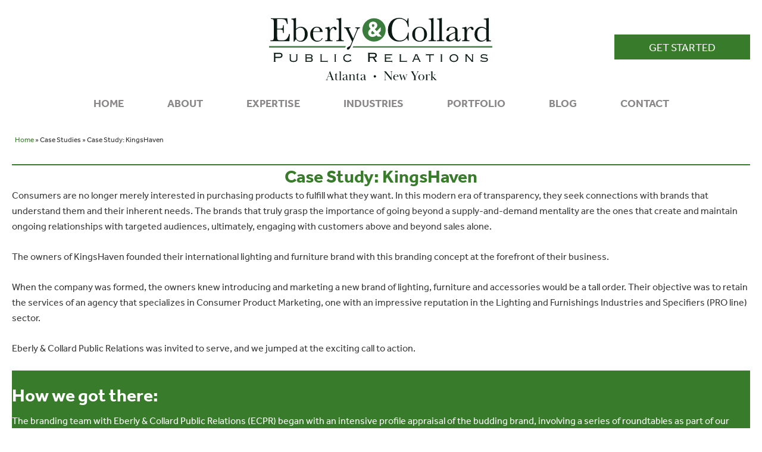

--- FILE ---
content_type: text/html; charset=UTF-8
request_url: https://eberlycollardpr.com/case-study/case-study-kingshaven/
body_size: 38154
content:
<!DOCTYPE html>
<html lang="en-US">
<head >
<meta charset="UTF-8" />
<script type="text/javascript">
/* <![CDATA[ */
var gform;gform||(document.addEventListener("gform_main_scripts_loaded",function(){gform.scriptsLoaded=!0}),document.addEventListener("gform/theme/scripts_loaded",function(){gform.themeScriptsLoaded=!0}),window.addEventListener("DOMContentLoaded",function(){gform.domLoaded=!0}),gform={domLoaded:!1,scriptsLoaded:!1,themeScriptsLoaded:!1,isFormEditor:()=>"function"==typeof InitializeEditor,callIfLoaded:function(o){return!(!gform.domLoaded||!gform.scriptsLoaded||!gform.themeScriptsLoaded&&!gform.isFormEditor()||(gform.isFormEditor()&&console.warn("The use of gform.initializeOnLoaded() is deprecated in the form editor context and will be removed in Gravity Forms 3.1."),o(),0))},initializeOnLoaded:function(o){gform.callIfLoaded(o)||(document.addEventListener("gform_main_scripts_loaded",()=>{gform.scriptsLoaded=!0,gform.callIfLoaded(o)}),document.addEventListener("gform/theme/scripts_loaded",()=>{gform.themeScriptsLoaded=!0,gform.callIfLoaded(o)}),window.addEventListener("DOMContentLoaded",()=>{gform.domLoaded=!0,gform.callIfLoaded(o)}))},hooks:{action:{},filter:{}},addAction:function(o,r,e,t){gform.addHook("action",o,r,e,t)},addFilter:function(o,r,e,t){gform.addHook("filter",o,r,e,t)},doAction:function(o){gform.doHook("action",o,arguments)},applyFilters:function(o){return gform.doHook("filter",o,arguments)},removeAction:function(o,r){gform.removeHook("action",o,r)},removeFilter:function(o,r,e){gform.removeHook("filter",o,r,e)},addHook:function(o,r,e,t,n){null==gform.hooks[o][r]&&(gform.hooks[o][r]=[]);var d=gform.hooks[o][r];null==n&&(n=r+"_"+d.length),gform.hooks[o][r].push({tag:n,callable:e,priority:t=null==t?10:t})},doHook:function(r,o,e){var t;if(e=Array.prototype.slice.call(e,1),null!=gform.hooks[r][o]&&((o=gform.hooks[r][o]).sort(function(o,r){return o.priority-r.priority}),o.forEach(function(o){"function"!=typeof(t=o.callable)&&(t=window[t]),"action"==r?t.apply(null,e):e[0]=t.apply(null,e)})),"filter"==r)return e[0]},removeHook:function(o,r,t,n){var e;null!=gform.hooks[o][r]&&(e=(e=gform.hooks[o][r]).filter(function(o,r,e){return!!(null!=n&&n!=o.tag||null!=t&&t!=o.priority)}),gform.hooks[o][r]=e)}});
/* ]]> */
</script>

<meta name="viewport" content="width=device-width, initial-scale=1" />
<meta name="viewport" content="width=device-width, initial-scale=1.0" id="dynamik-viewport"/>
<meta name='robots' content='index, follow, max-image-preview:large, max-snippet:-1, max-video-preview:-1' />

	<!-- This site is optimized with the Yoast SEO Premium plugin v26.7 (Yoast SEO v26.7) - https://yoast.com/wordpress/plugins/seo/ -->
	<title>Case Study: KingsHaven - Eberly &amp; Collard Public Relations</title>
	<meta name="description" content="Discover effective strategies in consumer product marketing that help brands build lasting relationships with their audience." />
	<link rel="canonical" href="https://eberlycollardpr.com/case-study/case-study-kingshaven/" />
	<meta property="og:locale" content="en_US" />
	<meta property="og:type" content="article" />
	<meta property="og:title" content="Case Study: KingsHaven" />
	<meta property="og:description" content="Discover effective strategies in consumer product marketing that help brands build lasting relationships with their audience." />
	<meta property="og:url" content="https://eberlycollardpr.com/case-study/case-study-kingshaven/" />
	<meta property="og:site_name" content="Eberly &amp; Collard Public Relations" />
	<meta property="article:publisher" content="https://www.facebook.com/EberlyCollardPublicRelations" />
	<meta property="article:modified_time" content="2025-08-27T19:08:45+00:00" />
	<meta property="og:image" content="https://eberlycollardpr.com/wp-content/uploads/2018/06/light-fixture.jpg" />
	<meta property="og:image:width" content="600" />
	<meta property="og:image:height" content="400" />
	<meta property="og:image:type" content="image/jpeg" />
	<meta name="twitter:card" content="summary_large_image" />
	<meta name="twitter:site" content="@eberlycollardpr" />
	<meta name="twitter:label1" content="Est. reading time" />
	<meta name="twitter:data1" content="1 minute" />
	<script type="application/ld+json" class="yoast-schema-graph">{"@context":"https://schema.org","@graph":[{"@type":"WebPage","@id":"https://eberlycollardpr.com/case-study/case-study-kingshaven/","url":"https://eberlycollardpr.com/case-study/case-study-kingshaven/","name":"Case Study: KingsHaven - Eberly &amp; Collard Public Relations","isPartOf":{"@id":"https://eberlycollardpr.com/#website"},"primaryImageOfPage":{"@id":"https://eberlycollardpr.com/case-study/case-study-kingshaven/#primaryimage"},"image":{"@id":"https://eberlycollardpr.com/case-study/case-study-kingshaven/#primaryimage"},"thumbnailUrl":"https://eberlycollardpr.com/wp-content/uploads/2018/06/light-fixture.jpg","datePublished":"2018-06-08T17:57:46+00:00","dateModified":"2025-08-27T19:08:45+00:00","description":"Discover effective strategies in consumer product marketing that help brands build lasting relationships with their audience.","breadcrumb":{"@id":"https://eberlycollardpr.com/case-study/case-study-kingshaven/#breadcrumb"},"inLanguage":"en-US","potentialAction":[{"@type":"ReadAction","target":["https://eberlycollardpr.com/case-study/case-study-kingshaven/"]}]},{"@type":"ImageObject","inLanguage":"en-US","@id":"https://eberlycollardpr.com/case-study/case-study-kingshaven/#primaryimage","url":"https://eberlycollardpr.com/wp-content/uploads/2018/06/light-fixture.jpg","contentUrl":"https://eberlycollardpr.com/wp-content/uploads/2018/06/light-fixture.jpg","width":600,"height":400},{"@type":"BreadcrumbList","@id":"https://eberlycollardpr.com/case-study/case-study-kingshaven/#breadcrumb","itemListElement":[{"@type":"ListItem","position":1,"name":"Home","item":"https://eberlycollardpr.com/"},{"@type":"ListItem","position":2,"name":"Case Study: KingsHaven"}]},{"@type":"WebSite","@id":"https://eberlycollardpr.com/#website","url":"https://eberlycollardpr.com/","name":"Eberly & Collard Public Relations","description":"Public Relations","publisher":{"@id":"https://eberlycollardpr.com/#organization"},"potentialAction":[{"@type":"SearchAction","target":{"@type":"EntryPoint","urlTemplate":"https://eberlycollardpr.com/?s={search_term_string}"},"query-input":{"@type":"PropertyValueSpecification","valueRequired":true,"valueName":"search_term_string"}}],"inLanguage":"en-US"},{"@type":"Organization","@id":"https://eberlycollardpr.com/#organization","name":"Eberly & Collard Public Relations","url":"https://eberlycollardpr.com/","logo":{"@type":"ImageObject","inLanguage":"en-US","@id":"https://eberlycollardpr.com/#/schema/logo/image/","url":"https://eberlycollardpr.com/wp-content/uploads/2018/08/ECPR_Logo_Color.png","contentUrl":"https://eberlycollardpr.com/wp-content/uploads/2018/08/ECPR_Logo_Color.png","width":2483,"height":495,"caption":"Eberly & Collard Public Relations"},"image":{"@id":"https://eberlycollardpr.com/#/schema/logo/image/"},"sameAs":["https://www.facebook.com/EberlyCollardPublicRelations","https://x.com/eberlycollardpr","https://www.instagram.com/eberlycollardpr/","https://www.linkedin.com/company/eberly-&amp;amp;-collard-public-relations/","https://www.youtube.com/channel/UCyBYea4nnl_hmzvxdR9THFw"]}]}</script>
	<!-- / Yoast SEO Premium plugin. -->


<link rel='dns-prefetch' href='//js.hs-scripts.com' />
<link rel='dns-prefetch' href='//www.googletagmanager.com' />
<link rel='dns-prefetch' href='//use.typekit.net' />
<link rel='dns-prefetch' href='//fonts.googleapis.com' />
<link rel="alternate" type="application/rss+xml" title="Eberly &amp; Collard Public Relations &raquo; Feed" href="https://eberlycollardpr.com/feed/" />
<link rel="alternate" type="application/rss+xml" title="Eberly &amp; Collard Public Relations &raquo; Comments Feed" href="https://eberlycollardpr.com/comments/feed/" />
<link rel="alternate" title="oEmbed (JSON)" type="application/json+oembed" href="https://eberlycollardpr.com/wp-json/oembed/1.0/embed?url=https%3A%2F%2Feberlycollardpr.com%2Fcase-study%2Fcase-study-kingshaven%2F" />
<link rel="alternate" title="oEmbed (XML)" type="text/xml+oembed" href="https://eberlycollardpr.com/wp-json/oembed/1.0/embed?url=https%3A%2F%2Feberlycollardpr.com%2Fcase-study%2Fcase-study-kingshaven%2F&#038;format=xml" />
<style id='wp-img-auto-sizes-contain-inline-css' type='text/css'>
img:is([sizes=auto i],[sizes^="auto," i]){contain-intrinsic-size:3000px 1500px}
/*# sourceURL=wp-img-auto-sizes-contain-inline-css */
</style>
<style id='fl-builder-layout-4128-inline-css' type='text/css'>
.fl-builder-content *,.fl-builder-content *:before,.fl-builder-content *:after {-webkit-box-sizing: border-box;-moz-box-sizing: border-box;box-sizing: border-box;}.fl-row:before,.fl-row:after,.fl-row-content:before,.fl-row-content:after,.fl-col-group:before,.fl-col-group:after,.fl-col:before,.fl-col:after,.fl-module:not([data-accepts]):before,.fl-module:not([data-accepts]):after,.fl-module-content:before,.fl-module-content:after {display: table;content: " ";}.fl-row:after,.fl-row-content:after,.fl-col-group:after,.fl-col:after,.fl-module:not([data-accepts]):after,.fl-module-content:after {clear: both;}.fl-clear {clear: both;}.fl-row,.fl-row-content {margin-left: auto;margin-right: auto;min-width: 0;}.fl-row-content-wrap {position: relative;}.fl-builder-mobile .fl-row-bg-photo .fl-row-content-wrap {background-attachment: scroll;}.fl-row-bg-video,.fl-row-bg-video .fl-row-content,.fl-row-bg-embed,.fl-row-bg-embed .fl-row-content {position: relative;}.fl-row-bg-video .fl-bg-video,.fl-row-bg-embed .fl-bg-embed-code {bottom: 0;left: 0;overflow: hidden;position: absolute;right: 0;top: 0;}.fl-row-bg-video .fl-bg-video video,.fl-row-bg-embed .fl-bg-embed-code video {bottom: 0;left: 0px;max-width: none;position: absolute;right: 0;top: 0px;}.fl-row-bg-video .fl-bg-video video {min-width: 100%;min-height: 100%;width: auto;height: auto;}.fl-row-bg-video .fl-bg-video iframe,.fl-row-bg-embed .fl-bg-embed-code iframe {pointer-events: none;width: 100vw;height: 56.25vw; max-width: none;min-height: 100vh;min-width: 177.77vh; position: absolute;top: 50%;left: 50%;-ms-transform: translate(-50%, -50%); -webkit-transform: translate(-50%, -50%); transform: translate(-50%, -50%);}.fl-bg-video-fallback {background-position: 50% 50%;background-repeat: no-repeat;background-size: cover;bottom: 0px;left: 0px;position: absolute;right: 0px;top: 0px;}.fl-row-bg-slideshow,.fl-row-bg-slideshow .fl-row-content {position: relative;}.fl-row .fl-bg-slideshow {bottom: 0;left: 0;overflow: hidden;position: absolute;right: 0;top: 0;z-index: 0;}.fl-builder-edit .fl-row .fl-bg-slideshow * {bottom: 0;height: auto !important;left: 0;position: absolute !important;right: 0;top: 0;}.fl-row-bg-overlay .fl-row-content-wrap:after {border-radius: inherit;content: '';display: block;position: absolute;top: 0;right: 0;bottom: 0;left: 0;z-index: 0;}.fl-row-bg-overlay .fl-row-content {position: relative;z-index: 1;}.fl-row-default-height .fl-row-content-wrap,.fl-row-custom-height .fl-row-content-wrap {display: -webkit-box;display: -webkit-flex;display: -ms-flexbox;display: flex;min-height: 100vh;}.fl-row-overlap-top .fl-row-content-wrap {display: -webkit-inline-box;display: -webkit-inline-flex;display: -moz-inline-box;display: -ms-inline-flexbox;display: inline-flex;width: 100%;}.fl-row-default-height .fl-row-content-wrap,.fl-row-custom-height .fl-row-content-wrap {min-height: 0;}.fl-row-default-height .fl-row-content,.fl-row-full-height .fl-row-content,.fl-row-custom-height .fl-row-content {-webkit-box-flex: 1 1 auto; -moz-box-flex: 1 1 auto;-webkit-flex: 1 1 auto;-ms-flex: 1 1 auto;flex: 1 1 auto;}.fl-row-default-height .fl-row-full-width.fl-row-content,.fl-row-full-height .fl-row-full-width.fl-row-content,.fl-row-custom-height .fl-row-full-width.fl-row-content {max-width: 100%;width: 100%;}.fl-row-default-height.fl-row-align-center .fl-row-content-wrap,.fl-row-full-height.fl-row-align-center .fl-row-content-wrap,.fl-row-custom-height.fl-row-align-center .fl-row-content-wrap {-webkit-align-items: center;-webkit-box-align: center;-webkit-box-pack: center;-webkit-justify-content: center;-ms-flex-align: center;-ms-flex-pack: center;justify-content: center;align-items: center;}.fl-row-default-height.fl-row-align-bottom .fl-row-content-wrap,.fl-row-full-height.fl-row-align-bottom .fl-row-content-wrap,.fl-row-custom-height.fl-row-align-bottom .fl-row-content-wrap {-webkit-align-items: flex-end;-webkit-justify-content: flex-end;-webkit-box-align: end;-webkit-box-pack: end;-ms-flex-align: end;-ms-flex-pack: end;justify-content: flex-end;align-items: flex-end;}.fl-col-group-equal-height {display: flex;flex-wrap: wrap;width: 100%;}.fl-col-group-equal-height.fl-col-group-has-child-loading {flex-wrap: nowrap;}.fl-col-group-equal-height .fl-col,.fl-col-group-equal-height .fl-col-content {display: flex;flex: 1 1 auto;}.fl-col-group-equal-height .fl-col-content {flex-direction: column;flex-shrink: 1;min-width: 1px;max-width: 100%;width: 100%;}.fl-col-group-equal-height:before,.fl-col-group-equal-height .fl-col:before,.fl-col-group-equal-height .fl-col-content:before,.fl-col-group-equal-height:after,.fl-col-group-equal-height .fl-col:after,.fl-col-group-equal-height .fl-col-content:after{content: none;}.fl-col-group-nested.fl-col-group-equal-height.fl-col-group-align-top .fl-col-content,.fl-col-group-equal-height.fl-col-group-align-top .fl-col-content {justify-content: flex-start;}.fl-col-group-nested.fl-col-group-equal-height.fl-col-group-align-center .fl-col-content,.fl-col-group-equal-height.fl-col-group-align-center .fl-col-content {justify-content: center;}.fl-col-group-nested.fl-col-group-equal-height.fl-col-group-align-bottom .fl-col-content,.fl-col-group-equal-height.fl-col-group-align-bottom .fl-col-content {justify-content: flex-end;}.fl-col-group-equal-height.fl-col-group-align-center .fl-col-group {width: 100%;}.fl-col {float: left;min-height: 1px;}.fl-col-bg-overlay .fl-col-content {position: relative;}.fl-col-bg-overlay .fl-col-content:after {border-radius: inherit;content: '';display: block;position: absolute;top: 0;right: 0;bottom: 0;left: 0;z-index: 0;}.fl-col-bg-overlay .fl-module {position: relative;z-index: 2;}.single:not(.woocommerce).single-fl-builder-template .fl-content {width: 100%;}.fl-builder-layer {position: absolute;top:0;left:0;right: 0;bottom: 0;z-index: 0;pointer-events: none;overflow: hidden;}.fl-builder-shape-layer {z-index: 0;}.fl-builder-shape-layer.fl-builder-bottom-edge-layer {z-index: 1;}.fl-row-bg-overlay .fl-builder-shape-layer {z-index: 1;}.fl-row-bg-overlay .fl-builder-shape-layer.fl-builder-bottom-edge-layer {z-index: 2;}.fl-row-has-layers .fl-row-content {z-index: 1;}.fl-row-bg-overlay .fl-row-content {z-index: 2;}.fl-builder-layer > * {display: block;position: absolute;top:0;left:0;width: 100%;}.fl-builder-layer + .fl-row-content {position: relative;}.fl-builder-layer .fl-shape {fill: #aaa;stroke: none;stroke-width: 0;width:100%;}@supports (-webkit-touch-callout: inherit) {.fl-row.fl-row-bg-parallax .fl-row-content-wrap,.fl-row.fl-row-bg-fixed .fl-row-content-wrap {background-position: center !important;background-attachment: scroll !important;}}@supports (-webkit-touch-callout: none) {.fl-row.fl-row-bg-fixed .fl-row-content-wrap {background-position: center !important;background-attachment: scroll !important;}}.fl-clearfix:before,.fl-clearfix:after {display: table;content: " ";}.fl-clearfix:after {clear: both;}.sr-only {position: absolute;width: 1px;height: 1px;padding: 0;overflow: hidden;clip: rect(0,0,0,0);white-space: nowrap;border: 0;}.fl-builder-content .fl-button:is(a, button),.fl-builder-content a.fl-button:visited {border-radius: 4px;display: inline-block;font-size: 16px;font-weight: normal;line-height: 18px;padding: 12px 24px;text-decoration: none;text-shadow: none;}.fl-builder-content .fl-button:hover {text-decoration: none;}.fl-builder-content .fl-button:active {position: relative;top: 1px;}.fl-builder-content .fl-button-width-full .fl-button {width: 100%;display: block;text-align: center;}.fl-builder-content .fl-button-width-custom .fl-button {display: inline-block;text-align: center;max-width: 100%;}.fl-builder-content .fl-button-left {text-align: left;}.fl-builder-content .fl-button-center {text-align: center;}.fl-builder-content .fl-button-right {text-align: right;}.fl-builder-content .fl-button i {font-size: 1.3em;height: auto;margin-right:8px;vertical-align: middle;width: auto;}.fl-builder-content .fl-button i.fl-button-icon-after {margin-left: 8px;margin-right: 0;}.fl-builder-content .fl-button-has-icon .fl-button-text {vertical-align: middle;}.fl-icon-wrap {display: inline-block;}.fl-icon {display: table-cell;vertical-align: middle;}.fl-icon a {text-decoration: none;}.fl-icon i {float: right;height: auto;width: auto;}.fl-icon i:before {border: none !important;height: auto;width: auto;}.fl-icon-text {display: table-cell;text-align: left;padding-left: 15px;vertical-align: middle;}.fl-icon-text-empty {display: none;}.fl-icon-text *:last-child {margin: 0 !important;padding: 0 !important;}.fl-icon-text a {text-decoration: none;}.fl-icon-text span {display: block;}.fl-icon-text span.mce-edit-focus {min-width: 1px;}.fl-module img {max-width: 100%;}.fl-photo {line-height: 0;position: relative;}.fl-photo-align-left {text-align: left;}.fl-photo-align-center {text-align: center;}.fl-photo-align-right {text-align: right;}.fl-photo-content {display: inline-block;line-height: 0;position: relative;max-width: 100%;}.fl-photo-img-svg {width: 100%;}.fl-photo-content img {display: inline;height: auto;max-width: 100%;}.fl-photo-crop-circle img {-webkit-border-radius: 100%;-moz-border-radius: 100%;border-radius: 100%;}.fl-photo-caption {font-size: 13px;line-height: 18px;overflow: hidden;text-overflow: ellipsis;}.fl-photo-caption-below {padding-bottom: 20px;padding-top: 10px;}.fl-photo-caption-hover {background: rgba(0,0,0,0.7);bottom: 0;color: #fff;left: 0;opacity: 0;filter: alpha(opacity = 0);padding: 10px 15px;position: absolute;right: 0;-webkit-transition:opacity 0.3s ease-in;-moz-transition:opacity 0.3s ease-in;transition:opacity 0.3s ease-in;}.fl-photo-content:hover .fl-photo-caption-hover {opacity: 100;filter: alpha(opacity = 100);}.fl-builder-pagination,.fl-builder-pagination-load-more {padding: 40px 0;}.fl-builder-pagination ul.page-numbers {list-style: none;margin: 0;padding: 0;text-align: center;}.fl-builder-pagination li {display: inline-block;list-style: none;margin: 0;padding: 0;}.fl-builder-pagination li a.page-numbers,.fl-builder-pagination li span.page-numbers {border: 1px solid #e6e6e6;display: inline-block;padding: 5px 10px;margin: 0 0 5px;}.fl-builder-pagination li a.page-numbers:hover,.fl-builder-pagination li span.current {background: #f5f5f5;text-decoration: none;}.fl-slideshow,.fl-slideshow * {-webkit-box-sizing: content-box;-moz-box-sizing: content-box;box-sizing: content-box;}.fl-slideshow .fl-slideshow-image img {max-width: none !important;}.fl-slideshow-social {line-height: 0 !important;}.fl-slideshow-social * {margin: 0 !important;}.fl-builder-content .bx-wrapper .bx-viewport {background: transparent;border: none;box-shadow: none;left: 0;}.mfp-wrap button.mfp-arrow,.mfp-wrap button.mfp-arrow:active,.mfp-wrap button.mfp-arrow:hover,.mfp-wrap button.mfp-arrow:focus {background: transparent !important;border: none !important;outline: none;position: absolute;top: 50%;box-shadow: none !important;}.mfp-wrap .mfp-close,.mfp-wrap .mfp-close:active,.mfp-wrap .mfp-close:hover,.mfp-wrap .mfp-close:focus {background: transparent !important;border: none !important;outline: none;position: absolute;top: 0;box-shadow: none !important;}.admin-bar .mfp-wrap .mfp-close,.admin-bar .mfp-wrap .mfp-close:active,.admin-bar .mfp-wrap .mfp-close:hover,.admin-bar .mfp-wrap .mfp-close:focus {top: 32px!important;}img.mfp-img {padding: 0;}.mfp-counter {display: none;}.mfp-wrap .mfp-preloader.fa {font-size: 30px;}.fl-form-field {margin-bottom: 15px;}.fl-form-field input.fl-form-error {border-color: #DD6420;}.fl-form-error-message {clear: both;color: #DD6420;display: none;padding-top: 8px;font-size: 12px;font-weight: lighter;}.fl-form-button-disabled {opacity: 0.5;}.fl-animation {opacity: 0;}body.fl-no-js .fl-animation {opacity: 1;}.fl-builder-preview .fl-animation,.fl-builder-edit .fl-animation,.fl-animated {opacity: 1;}.fl-animated {animation-fill-mode: both;}.fl-button.fl-button-icon-animation i {width: 0 !important;opacity: 0;transition: all 0.2s ease-out;}.fl-button.fl-button-icon-animation:hover i {opacity: 1 !important;}.fl-button.fl-button-icon-animation i.fl-button-icon-after {margin-left: 0px !important;}.fl-button.fl-button-icon-animation:hover i.fl-button-icon-after {margin-left: 10px !important;}.fl-button.fl-button-icon-animation i.fl-button-icon-before {margin-right: 0 !important;}.fl-button.fl-button-icon-animation:hover i.fl-button-icon-before {margin-right: 20px !important;margin-left: -10px;}.fl-builder-content .fl-button:is(a, button),.fl-builder-content a.fl-button:visited {background: #fafafa;border: 1px solid #ccc;color: #333;}.fl-builder-content .fl-button:is(a, button) *,.fl-builder-content a.fl-button:visited * {color: #333;}@media (max-width: 1200px) {}@media (max-width: 992px) { .fl-col-group.fl-col-group-medium-reversed {display: -webkit-flex;display: flex;-webkit-flex-wrap: wrap-reverse;flex-wrap: wrap-reverse;flex-direction: row-reverse;} }@media (max-width: 768px) { .fl-row-content-wrap {background-attachment: scroll !important;}.fl-row-bg-parallax .fl-row-content-wrap {background-attachment: scroll !important;background-position: center center !important;}.fl-col-group.fl-col-group-equal-height {display: block;}.fl-col-group.fl-col-group-equal-height.fl-col-group-custom-width {display: -webkit-box;display: -webkit-flex;display: flex;}.fl-col-group.fl-col-group-responsive-reversed {display: -webkit-flex;display: flex;-webkit-flex-wrap: wrap-reverse;flex-wrap: wrap-reverse;flex-direction: row-reverse;}.fl-col-group.fl-col-group-responsive-reversed .fl-col:not(.fl-col-small-custom-width) {flex-basis: 100%;width: 100% !important;}.fl-col-group.fl-col-group-medium-reversed:not(.fl-col-group-responsive-reversed) {display: unset;display: unset;-webkit-flex-wrap: unset;flex-wrap: unset;flex-direction: unset;}.fl-col {clear: both;float: none;margin-left: auto;margin-right: auto;width: auto !important;}.fl-col-small:not(.fl-col-small-full-width) {max-width: 400px;}.fl-block-col-resize {display:none;}.fl-row[data-node] .fl-row-content-wrap {margin: 0;padding-left: 0;padding-right: 0;}.fl-row[data-node] .fl-bg-video,.fl-row[data-node] .fl-bg-slideshow {left: 0;right: 0;}.fl-col[data-node] .fl-col-content {margin: 0;padding-left: 0;padding-right: 0;} }@media (min-width: 1201px) {html .fl-visible-large:not(.fl-visible-desktop),html .fl-visible-medium:not(.fl-visible-desktop),html .fl-visible-mobile:not(.fl-visible-desktop) {display: none;}}@media (min-width: 993px) and (max-width: 1200px) {html .fl-visible-desktop:not(.fl-visible-large),html .fl-visible-medium:not(.fl-visible-large),html .fl-visible-mobile:not(.fl-visible-large) {display: none;}}@media (min-width: 769px) and (max-width: 992px) {html .fl-visible-desktop:not(.fl-visible-medium),html .fl-visible-large:not(.fl-visible-medium),html .fl-visible-mobile:not(.fl-visible-medium) {display: none;}}@media (max-width: 768px) {html .fl-visible-desktop:not(.fl-visible-mobile),html .fl-visible-large:not(.fl-visible-mobile),html .fl-visible-medium:not(.fl-visible-mobile) {display: none;}}.fl-col-content {display: flex;flex-direction: column;margin-top: 0px;margin-right: 0px;margin-bottom: 0px;margin-left: 0px;padding-top: 0px;padding-right: 0px;padding-bottom: 0px;padding-left: 0px;}.fl-row-fixed-width {max-width: 1240px;}.fl-builder-content > .fl-module-box {margin: 0;}.fl-row-content-wrap {margin-top: 0px;margin-right: 0px;margin-bottom: 0px;margin-left: 0px;padding-top: 20px;padding-right: 20px;padding-bottom: 20px;padding-left: 20px;}.fl-module-content, .fl-module:where(.fl-module:not(:has(> .fl-module-content))) {margin-top: 20px;margin-right: 20px;margin-bottom: 20px;margin-left: 20px;}.fl-node-5af0b0fb8b7fd .fl-row-content {max-width: 800px;} .fl-node-5af0b0fb8b7fd > .fl-row-content-wrap {padding-top:0px;padding-right:0px;padding-bottom:0px;padding-left:0px;}.fl-node-5af0b0fb8b678 {width: 37.5%;}.fl-node-5af0b0fb8b678 > .fl-col-content {border-color: #387c2b;border-top-width: 10px;border-right-width: 10px;border-bottom-width: 10px;border-left-width: 10px;border-top-left-radius: 0px;border-top-right-radius: 0px;border-bottom-left-radius: 0px;border-bottom-right-radius: 0px;box-shadow: 0px 0px 0px 0px rgba(0, 0, 0, 0.5);}.fl-node-5af0b0fb8b6b3 {width: 25%;}.fl-node-5af0b0fb8b6b3 > .fl-col-content {border-style: solid;border-width: 0;background-clip: border-box;border-color: #387c2b;border-top-width: 10px;border-right-width: 10px;border-bottom-width: 10px;border-left-width: 10px;border-top-left-radius: 0px;border-top-right-radius: 0px;border-bottom-left-radius: 0px;border-bottom-right-radius: 0px;box-shadow: 0px 0px 0px 0px rgba(0, 0, 0, 0.5);}.fl-node-5af0b0fb8b6ed {width: 37.5%;}.fl-node-5af0b0fb8b6ed > .fl-col-content {border-color: #387c2b;border-top-width: 10px;border-right-width: 10px;border-bottom-width: 10px;border-left-width: 10px;border-top-left-radius: 0px;border-top-right-radius: 0px;border-bottom-left-radius: 0px;border-bottom-right-radius: 0px;box-shadow: 0px 0px 0px 0px rgba(0, 0, 0, 0.5);}.fl-number,.fl-number .fl-number-circle-container {margin: 0 auto;}.fl-number-before-text,.fl-number-after-text {display: block;}.fl-number-before-text {margin-bottom: 10px;}.fl-number-after-text {margin-top: 10px;}.fl-number-string {line-height: 1;white-space: nowrap;overflow: hidden;}.fl-number .fl-number-text,.fl-number .fl-number-circle-container {position: relative;z-index: 10;text-align: center;}.fl-number.fl-number-bars .fl-number-text {text-align: left;}.fl-number .fl-number-bar {text-align: right;padding: 0;}.fl-number .fl-number-position-above .fl-number-bar {margin-top: 5px;}.fl-number .fl-number-position-below .fl-number-bar {margin-bottom: 5px;}.fl-number .svg-container {display: inline-block;position: relative;z-index: 1;width: 100%;height: auto;padding-bottom: 100%;}.fl-number .svg-container .svg {position: absolute;overflow: visible;top: 0;left: 0;width: 100%;height: 100%;}.fl-number-bars .fl-number-bars-container {width: 100%;min-height: 10px;}.fl-number-bars .fl-number-bar {width: 0;min-height: 10px;}.fl-number-bars .fl-number-string {height: 100%;display: flex;align-items: center;justify-content: flex-end;}.fl-node-5af0b0fb8b76b .fl-number .fl-number-text{position: absolute;top: 50%;left: 50%;-webkit-transform: translate(-50%,-50%);-moz-transform: translate(-50%,-50%);-ms-transform: translate(-50%,-50%);transform: translate(-50%,-50%);}.fl-node-5af0b0fb8b76b .fl-number-circle-container{max-width: 200px;max-height: 200px;}.fl-node-5af0b0fb8b76b .svg circle{stroke-width: 10px;}.fl-node-5af0b0fb8b76b .svg .fl-bar-bg{stroke: #eaeaea;}.fl-node-5af0b0fb8b76b .svg .fl-bar{stroke: #387c2b;}.fl-node-5af0b0fb8b76b .fl-number .fl-number-text .fl-number-string, .fl-node-5af0b0fb8b76b .fl-number .fl-number-text .fl-number-string span {font-size: 32px;} .fl-node-5af0b0fb8b76b > .fl-module-content {margin-top:0px;margin-right:0px;margin-bottom:0px;margin-left:0px;}.fl-node-5af0b0fb8b7ab .fl-number .fl-number-text .fl-number-string, .fl-node-5af0b0fb8b7ab .fl-number .fl-number-text .fl-number-string span {font-size: 32px;} .fl-node-5af0b0fb8b7ab > .fl-module-content {margin-top:0px;margin-right:0px;margin-bottom:0px;margin-left:0px;}.fl-node-5b4debfba9d48 .fl-number .fl-number-text{position: absolute;top: 50%;left: 50%;-webkit-transform: translate(-50%,-50%);-moz-transform: translate(-50%,-50%);-ms-transform: translate(-50%,-50%);transform: translate(-50%,-50%);}.fl-node-5b4debfba9d48 .fl-number-circle-container{max-width: 200px;max-height: 200px;}.fl-node-5b4debfba9d48 .svg circle{stroke-width: 10px;}.fl-node-5b4debfba9d48 .svg .fl-bar-bg{stroke: #eaeaea;}.fl-node-5b4debfba9d48 .svg .fl-bar{stroke: #387c2b;}.fl-node-5b4debfba9d48 .fl-number .fl-number-text .fl-number-string, .fl-node-5b4debfba9d48 .fl-number .fl-number-text .fl-number-string span {font-size: 32px;} .fl-node-5b4debfba9d48 > .fl-module-content {margin-top:0px;margin-right:0px;margin-bottom:0px;margin-left:0px;}.social img {margin-right: 6px;} .retina-image img {width: 50% !important;height: 50% !important;}.rep {border: 1px solid #387c2b;}.values li {margin-bottom: 30px!important;}.greenbutton {background-color: #387c2b;padding: 10px !important;text-transform: uppercase;color: #fff; margin: 10px 0;}.greenbutton:hover {text-decoration: none;}.collapseomatic_content p, .collapseomatic_content li {color: #387c2b !important;}.collapseomatic {background-image: url(https://eberlycollardpr.com/wp-content/uploads/2017/04/plus.png) !important;}.colomat-close {background-image: url(https://eberlycollardpr.com/wp-content/uploads/2017/04/minus.png) !important;}.pp-tab-title:hover, .pp-tab-icon:hover {color: #387c2b;}.pp-tab-label-inner:hover { color: #387c2b;}.fl-node-58ebcc3cf2c28 .pp-tabs .pp-tabs-label.pp-tab-active:hover {background-color: #387c2b;color: #ffffff !important;}.works li {font-size: 20px !important;}.pp-sub-heading .entry-content p {color: #fff;}.pp-tab-active .pp-tab-title:hover {color: #ffffff !important;}.pp-tab-active .pp-tab-icon:hover {color: #ffffff !important;}.pp-tab-active .pp-tab-label-inner:hover {color: #ffffff !important;}.exp p {color: #387c2b!important;font-weight: 700!important;text-align: center;font-size: 2.2rem !important;}.exp {border: 2px solid #387c2b;}.cs .pp-content-post .pp-post-image .pp-post-title {background: rgba(29, 104, 15, 0.8) none repeat scroll 0 0;text-align: center;}.cs .pp-content-post .pp-post-title {margin-bottom: 0px;margin-top: 5px;}.expli li {padding-bottom: 20px !important;}.expli2 li {padding-bottom: 14px !important;}.ncs a:link {text-decoration: none;}.green a:link {text-decoration: underline;}.case-study a:link {text-decoration: none !important;}.case-study a:hover {text-decoration: none !important;}.case-study h3 {text-shadow: 1px 1px 1px #000000;}.case-study p {text-shadow: 1px 1px 1px #000000;}.fl-node-5ab03c6887e2f > .fl-col-content:hover:before {background-color: #387c2b;background-color: rgba(56,124,43, 0.0) !important;}.smls-hover-type-3 .smls-grid-image-wrap img, .smls-hover-type-3.smls-carousel-logo .smls-car-img-wrap img {-webkit-transform: none;-moz-transform: none;transform:none;-webkit-transition: none;-moz-transition: none;transition: none;}.smls-hover-type-3 .smls-grid-image-wrap:hover img, .smls-hover-type-3.smls-carousel-logo .smls-car-img-wrap:hover img {-webkit-transform:none;-moz-transform:none;transform: none;}.boxit {border: 10px solid #387c2b;max-width: 200px;margin-left: auto;margin-right: auto;padding: 20px;}.notable p {text-align: center;font-size: 20px;}.midmenu ul li {margin: 0 0 0 0px !important;padding: 0;list-style-type: none!important;}.fmenu li {}.fmenu li {margin-left: 30px!important;font-size: 18px!important;line-height: 2.4rem!important;font-weight: 400!important;list-style-type: disc !important; margin: 0 0 0 30px !important; padding: 0 !important;}.dynamik-page-builder .site-inner .mapt p{margin-bottom: 0;}.results li {padding-bottom: 10px !important;color:#000 !important;}.results ul {padding-top: 10px !important;}.fl-col-group-equal-height.fl-col-group-align-bottom .fl-col-content {-webkit-justify-content: flex-end;justify-content: flex-end;-webkit-box-align: end; -webkit-box-pack: end;-ms-flex-pack: end;}.uabb-module-content h1,.uabb-module-content h2,.uabb-module-content h3,.uabb-module-content h4,.uabb-module-content h5,.uabb-module-content h6 {margin: 0;clear: both;}.fl-module-content a,.fl-module-content a:hover,.fl-module-content a:focus {text-decoration: none;}.uabb-row-separator {position: absolute;width: 100%;left: 0;}.uabb-top-row-separator {top: 0;bottom: auto}.uabb-bottom-row-separator {top: auto;bottom: 0;}.fl-builder-content-editing .fl-visible-medium.uabb-row,.fl-builder-content-editing .fl-visible-medium-mobile.uabb-row,.fl-builder-content-editing .fl-visible-mobile.uabb-row {display: none !important;}@media (max-width: 992px) {.fl-builder-content-editing .fl-visible-desktop.uabb-row,.fl-builder-content-editing .fl-visible-mobile.uabb-row {display: none !important;}.fl-builder-content-editing .fl-visible-desktop-medium.uabb-row,.fl-builder-content-editing .fl-visible-medium.uabb-row,.fl-builder-content-editing .fl-visible-medium-mobile.uabb-row {display: block !important;}}@media (max-width: 768px) {.fl-builder-content-editing .fl-visible-desktop.uabb-row,.fl-builder-content-editing .fl-visible-desktop-medium.uabb-row,.fl-builder-content-editing .fl-visible-medium.uabb-row {display: none !important;}.fl-builder-content-editing .fl-visible-medium-mobile.uabb-row,.fl-builder-content-editing .fl-visible-mobile.uabb-row {display: block !important;}}.fl-responsive-preview-content .fl-builder-content-editing {overflow-x: hidden;overflow-y: visible;}.uabb-row-separator svg {width: 100%;}.uabb-top-row-separator.uabb-has-svg svg {position: absolute;padding: 0;margin: 0;left: 50%;top: -1px;bottom: auto;-webkit-transform: translateX(-50%);-ms-transform: translateX(-50%);transform: translateX(-50%);}.uabb-bottom-row-separator.uabb-has-svg svg {position: absolute;padding: 0;margin: 0;left: 50%;bottom: -1px;top: auto;-webkit-transform: translateX(-50%);-ms-transform: translateX(-50%);transform: translateX(-50%);}.uabb-bottom-row-separator.uabb-has-svg .uasvg-wave-separator {bottom: 0;}.uabb-top-row-separator.uabb-has-svg .uasvg-wave-separator {top: 0;}.uabb-bottom-row-separator.uabb-svg-triangle svg,.uabb-bottom-row-separator.uabb-xlarge-triangle svg,.uabb-top-row-separator.uabb-xlarge-triangle-left svg,.uabb-bottom-row-separator.uabb-svg-circle svg,.uabb-top-row-separator.uabb-slime-separator svg,.uabb-top-row-separator.uabb-grass-separator svg,.uabb-top-row-separator.uabb-grass-bend-separator svg,.uabb-bottom-row-separator.uabb-mul-triangles-separator svg,.uabb-top-row-separator.uabb-wave-slide-separator svg,.uabb-top-row-separator.uabb-pine-tree-separator svg,.uabb-top-row-separator.uabb-pine-tree-bend-separator svg,.uabb-bottom-row-separator.uabb-stamp-separator svg,.uabb-bottom-row-separator.uabb-xlarge-circle svg,.uabb-top-row-separator.uabb-wave-separator svg{left: 50%;-webkit-transform: translateX(-50%) scaleY(-1); -moz-transform: translateX(-50%) scaleY(-1);-ms-transform: translateX(-50%) scaleY(-1); -o-transform: translateX(-50%) scaleY(-1);transform: translateX(-50%) scaleY(-1);}.uabb-bottom-row-separator.uabb-big-triangle svg {left: 50%;-webkit-transform: scale(1) scaleY(-1) translateX(-50%); -moz-transform: scale(1) scaleY(-1) translateX(-50%);-ms-transform: scale(1) scaleY(-1) translateX(-50%); -o-transform: scale(1) scaleY(-1) translateX(-50%);transform: scale(1) scaleY(-1) translateX(-50%);}.uabb-top-row-separator.uabb-big-triangle svg {left: 50%;-webkit-transform: translateX(-50%) scale(1); -moz-transform: translateX(-50%) scale(1);-ms-transform: translateX(-50%) scale(1); -o-transform: translateX(-50%) scale(1);transform: translateX(-50%) scale(1);}.uabb-top-row-separator.uabb-xlarge-triangle-right svg {left: 50%;-webkit-transform: translateX(-50%) scale(-1); -moz-transform: translateX(-50%) scale(-1);-ms-transform: translateX(-50%) scale(-1); -o-transform: translateX(-50%) scale(-1);transform: translateX(-50%) scale(-1);}.uabb-bottom-row-separator.uabb-xlarge-triangle-right svg {left: 50%;-webkit-transform: translateX(-50%) scaleX(-1); -moz-transform: translateX(-50%) scaleX(-1);-ms-transform: translateX(-50%) scaleX(-1); -o-transform: translateX(-50%) scaleX(-1);transform: translateX(-50%) scaleX(-1);}.uabb-top-row-separator.uabb-curve-up-separator svg {left: 50%; -webkit-transform: translateX(-50%) scaleY(-1); -moz-transform: translateX(-50%) scaleY(-1);-ms-transform: translateX(-50%) scaleY(-1); -o-transform: translateX(-50%) scaleY(-1);transform: translateX(-50%) scaleY(-1);}.uabb-top-row-separator.uabb-curve-down-separator svg {left: 50%;-webkit-transform: translateX(-50%) scale(-1); -moz-transform: translateX(-50%) scale(-1);-ms-transform: translateX(-50%) scale(-1); -o-transform: translateX(-50%) scale(-1);transform: translateX(-50%) scale(-1);}.uabb-bottom-row-separator.uabb-curve-down-separator svg {left: 50%;-webkit-transform: translateX(-50%) scaleX(-1); -moz-transform: translateX(-50%) scaleX(-1);-ms-transform: translateX(-50%) scaleX(-1); -o-transform: translateX(-50%) scaleX(-1);transform: translateX(-50%) scaleX(-1);}.uabb-top-row-separator.uabb-tilt-left-separator svg {left: 50%;-webkit-transform: translateX(-50%) scale(-1); -moz-transform: translateX(-50%) scale(-1);-ms-transform: translateX(-50%) scale(-1); -o-transform: translateX(-50%) scale(-1);transform: translateX(-50%) scale(-1);}.uabb-top-row-separator.uabb-tilt-right-separator svg{left: 50%;-webkit-transform: translateX(-50%) scaleY(-1); -moz-transform: translateX(-50%) scaleY(-1);-ms-transform: translateX(-50%) scaleY(-1); -o-transform: translateX(-50%) scaleY(-1);transform: translateX(-50%) scaleY(-1);}.uabb-bottom-row-separator.uabb-tilt-left-separator svg {left: 50%;-webkit-transform: translateX(-50%); -moz-transform: translateX(-50%);-ms-transform: translateX(-50%); -o-transform: translateX(-50%);transform: translateX(-50%);}.uabb-bottom-row-separator.uabb-tilt-right-separator svg {left: 50%;-webkit-transform: translateX(-50%) scaleX(-1); -moz-transform: translateX(-50%) scaleX(-1);-ms-transform: translateX(-50%) scaleX(-1); -o-transform: translateX(-50%) scaleX(-1);transform: translateX(-50%) scaleX(-1);}.uabb-top-row-separator.uabb-tilt-left-separator,.uabb-top-row-separator.uabb-tilt-right-separator {top: 0;}.uabb-bottom-row-separator.uabb-tilt-left-separator,.uabb-bottom-row-separator.uabb-tilt-right-separator {bottom: 0;}.uabb-top-row-separator.uabb-arrow-outward-separator svg,.uabb-top-row-separator.uabb-arrow-inward-separator svg,.uabb-top-row-separator.uabb-cloud-separator svg,.uabb-top-row-separator.uabb-multi-triangle svg {left: 50%;-webkit-transform: translateX(-50%) scaleY(-1); -moz-transform: translateX(-50%) scaleY(-1);-ms-transform: translateX(-50%) scaleY(-1); -o-transform: translateX(-50%) scaleY(-1);transform: translateX(-50%) scaleY(-1);}.uabb-bottom-row-separator.uabb-multi-triangle svg {bottom: -2px;}.uabb-row-separator.uabb-round-split:after,.uabb-row-separator.uabb-round-split:before {left: 0;width: 50%;background: inherit inherit/inherit inherit inherit inherit;content: '';position: absolute}.uabb-button-wrap a,.uabb-button-wrap a:visited {display: inline-block;font-size: 16px;line-height: 18px;text-decoration: none;text-shadow: none;}.fl-builder-content .uabb-button:hover {text-decoration: none;}.fl-builder-content .uabb-button-width-full .uabb-button {display: block;text-align: center;}.uabb-button-width-custom .uabb-button {display: inline-block;text-align: center;max-width: 100%;}.fl-builder-content .uabb-button-left {text-align: left;}.fl-builder-content .uabb-button-center {text-align: center;}.fl-builder-content .uabb-infobox .uabb-button-center,.fl-builder-content .uabb-modal-action-wrap .uabb-button-center,.fl-builder-content .uabb-ultb3-box .uabb-button-center,.fl-builder-content .uabb-slide-down .uabb-button-center,.fl-builder-content .uabb-blog-post-content .uabb-button-center,.fl-builder-content .uabb-cta-wrap .uabb-button-center,.fl-builder-content .fl-module-uabb-off-canvas .uabb-button-wrap .uabb-button-center{text-align: inherit;}.fl-builder-content .uabb-button-right {text-align: right;}.fl-builder-content .uabb-button i,.fl-builder-content .uabb-button i:before {font-size: 1em;height: 1em;line-height: 1em;width: 1em;}.uabb-button .uabb-button-icon-after {margin-left: 8px;margin-right: 0;}.uabb-button .uabb-button-icon-before {margin-left: 0;margin-right: 8px;}.uabb-button .uabb-button-icon-no-text {margin: 0;}.uabb-button-has-icon .uabb-button-text {vertical-align: middle;}.uabb-icon-wrap {display: inline-block;}.uabb-icon a {text-decoration: none;}.uabb-icon i {display: block;}.uabb-icon i:before {border: none !important;background: none !important;}.uabb-icon-text {display: table-cell;text-align: left;padding-left: 15px;vertical-align: middle;}.uabb-icon-text *:last-child {margin: 0 !important;padding: 0 !important;}.uabb-icon-text a {text-decoration: none;}.uabb-photo {line-height: 0;position: relative;z-index: 2;}.uabb-photo-align-left {text-align: left;}.uabb-photo-align-center {text-align: center;}.uabb-photo-align-right {text-align: right;}.uabb-photo-content {border-radius: 0;display: inline-block;line-height: 0;position: relative;max-width: 100%;overflow: hidden;}.uabb-photo-content img {border-radius: inherit;display: inline;height: auto;max-width: 100%;width: auto;}.fl-builder-content .uabb-photo-crop-circle img {-webkit-border-radius: 100%;-moz-border-radius: 100%;border-radius: 100%;}.fl-builder-content .uabb-photo-crop-square img {-webkit-border-radius: 0;-moz-border-radius: 0;border-radius: 0;}.uabb-photo-caption {font-size: 13px;line-height: 18px;overflow: hidden;text-overflow: ellipsis;white-space: nowrap;}.uabb-photo-caption-below {padding-bottom: 20px;padding-top: 10px;}.uabb-photo-caption-hover {background: rgba(0,0,0,0.7);bottom: 0;color: #fff;left: 0;opacity: 0;visibility: hidden;filter: alpha(opacity = 0);padding: 10px 15px;position: absolute;right: 0;-webkit-transition:visibility 200ms linear;-moz-transition:visibility 200ms linear;transition:visibility 200ms linear;}.uabb-photo-content:hover .uabb-photo-caption-hover {opacity: 100;visibility: visible;}.uabb-active-btn {background: #1e8cbe;border-color: #0074a2;-webkit-box-shadow: inset 0 1px 0 rgba(120,200,230,.6);box-shadow: inset 0 1px 0 rgba(120,200,230,.6);color: white;}.fl-builder-bar .fl-builder-add-content-button {display: block !important;opacity: 1 !important;}.uabb-imgicon-wrap .uabb-icon {display: block;}.uabb-imgicon-wrap .uabb-icon i{float: none;}.uabb-imgicon-wrap .uabb-image {line-height: 0;position: relative;}.uabb-imgicon-wrap .uabb-image-align-left {text-align: left;}.uabb-imgicon-wrap .uabb-image-align-center {text-align: center;}.uabb-imgicon-wrap .uabb-image-align-right {text-align: right;}.uabb-imgicon-wrap .uabb-image-content {display: inline-block;border-radius: 0;line-height: 0;position: relative;max-width: 100%;}.uabb-imgicon-wrap .uabb-image-content img {display: inline;height: auto !important;max-width: 100%;width: auto;border-radius: inherit;box-shadow: none;box-sizing: content-box;}.fl-builder-content .uabb-imgicon-wrap .uabb-image-crop-circle img {-webkit-border-radius: 100%;-moz-border-radius: 100%;border-radius: 100%;}.fl-builder-content .uabb-imgicon-wrap .uabb-image-crop-square img {-webkit-border-radius: 0;-moz-border-radius: 0;border-radius: 0;}.uabb-creative-button-wrap a,.uabb-creative-button-wrap a:visited {background: #fafafa;border: 1px solid #ccc;color: #333;display: inline-block;vertical-align: middle;text-align: center;overflow: hidden;text-decoration: none;text-shadow: none;box-shadow: none;position: relative;-webkit-transition: all 200ms linear; -moz-transition: all 200ms linear;-ms-transition: all 200ms linear; -o-transition: all 200ms linear;transition: all 200ms linear;}.uabb-creative-button-wrap a:focus {text-decoration: none;text-shadow: none;box-shadow: none;}.uabb-creative-button-wrap a .uabb-creative-button-text,.uabb-creative-button-wrap a .uabb-creative-button-icon,.uabb-creative-button-wrap a:visited .uabb-creative-button-text,.uabb-creative-button-wrap a:visited .uabb-creative-button-icon {-webkit-transition: all 200ms linear; -moz-transition: all 200ms linear;-ms-transition: all 200ms linear; -o-transition: all 200ms linear;transition: all 200ms linear;}.uabb-creative-button-wrap a:hover {text-decoration: none;}.uabb-creative-button-wrap .uabb-creative-button-width-full .uabb-creative-button {display: block;text-align: center;}.uabb-creative-button-wrap .uabb-creative-button-width-custom .uabb-creative-button {display: inline-block;text-align: center;max-width: 100%;}.uabb-creative-button-wrap .uabb-creative-button-left {text-align: left;}.uabb-creative-button-wrap .uabb-creative-button-center {text-align: center;}.uabb-creative-button-wrap .uabb-creative-button-right {text-align: right;}.uabb-creative-button-wrap .uabb-creative-button i {font-size: 1.3em;height: auto;vertical-align: middle;width: auto;}.uabb-creative-button-wrap .uabb-creative-button .uabb-creative-button-icon-after {margin-left: 8px;margin-right: 0;}.uabb-creative-button-wrap .uabb-creative-button .uabb-creative-button-icon-before {margin-right: 8px;margin-left: 0;}.uabb-creative-button-wrap.uabb-creative-button-icon-no-text .uabb-creative-button i {margin: 0;}.uabb-creative-button-wrap .uabb-creative-button-has-icon .uabb-creative-button-text {vertical-align: middle;}.uabb-creative-button-wrap a,.uabb-creative-button-wrap a:visited {padding: 12px 24px;}.uabb-creative-button.uabb-creative-transparent-btn {background: transparent;}.uabb-creative-button.uabb-creative-transparent-btn:after {content: '';position: absolute;z-index: 1;-webkit-transition: all 200ms linear; -moz-transition: all 200ms linear;-ms-transition: all 200ms linear; -o-transition: all 200ms linear;transition: all 200ms linear;}.uabb-transparent-fill-top-btn:after,.uabb-transparent-fill-bottom-btn:after {width: 100%;height: 0;left: 0;}.uabb-transparent-fill-top-btn:after {top: 0;}.uabb-transparent-fill-bottom-btn:after {bottom: 0;}.uabb-transparent-fill-left-btn:after,.uabb-transparent-fill-right-btn:after {width: 0;height: 100%;top: 0;}.uabb-transparent-fill-left-btn:after {left: 0;}.uabb-transparent-fill-right-btn:after {right: 0;}.uabb-transparent-fill-center-btn:after{width: 0;height: 100%;top: 50%;left: 50%;-webkit-transform: translateX(-50%) translateY(-50%); -moz-transform: translateX(-50%) translateY(-50%);-ms-transform: translateX(-50%) translateY(-50%); -o-transform: translateX(-50%) translateY(-50%);transform: translateX(-50%) translateY(-50%);}.uabb-transparent-fill-diagonal-btn:after,.uabb-transparent-fill-horizontal-btn:after {width: 100%;height: 0;top: 50%;left: 50%;}.uabb-transparent-fill-diagonal-btn{overflow: hidden;}.uabb-transparent-fill-diagonal-btn:after{-webkit-transform: translateX(-50%) translateY(-50%) rotate( 45deg ); -moz-transform: translateX(-50%) translateY(-50%) rotate( 45deg );-ms-transform: translateX(-50%) translateY(-50%) rotate( 45deg ); -o-transform: translateX(-50%) translateY(-50%) rotate( 45deg );transform: translateX(-50%) translateY(-50%) rotate( 45deg );}.uabb-transparent-fill-horizontal-btn:after{-webkit-transform: translateX(-50%) translateY(-50%); -moz-transform: translateX(-50%) translateY(-50%);-ms-transform: translateX(-50%) translateY(-50%); -o-transform: translateX(-50%) translateY(-50%);transform: translateX(-50%) translateY(-50%);}.uabb-creative-button-wrap .uabb-creative-threed-btn.uabb-threed_down-btn,.uabb-creative-button-wrap .uabb-creative-threed-btn.uabb-threed_up-btn,.uabb-creative-button-wrap .uabb-creative-threed-btn.uabb-threed_left-btn,.uabb-creative-button-wrap .uabb-creative-threed-btn.uabb-threed_right-btn {-webkit-transition: none; -moz-transition: none;-ms-transition: none; -o-transition: none;transition: none;}.perspective {-webkit-perspective: 800px; -moz-perspective: 800px;perspective: 800px;margin: 0;}.uabb-creative-button.uabb-creative-threed-btn:after {content: '';position: absolute;z-index: -1;-webkit-transition: all 200ms linear; -moz-transition: all 200ms linear;transition: all 200ms linear;}.uabb-creative-button.uabb-creative-threed-btn {outline: 1px solid transparent;-webkit-transform-style: preserve-3d; -moz-transform-style: preserve-3d;transform-style: preserve-3d;}.uabb-creative-threed-btn.uabb-animate_top-btn:after {height: 40%;left: 0;top: -40%;width: 100%;-webkit-transform-origin: 0% 100%; -moz-transform-origin: 0% 100%;transform-origin: 0% 100%;-webkit-transform: rotateX(90deg); -moz-transform: rotateX(90deg);transform: rotateX(90deg);}.uabb-creative-threed-btn.uabb-animate_bottom-btn:after {width: 100%;height: 40%;left: 0;top: 100%;-webkit-transform-origin: 0% 0%; -moz-transform-origin: 0% 0%;-ms-transform-origin: 0% 0%;transform-origin: 0% 0%;-webkit-transform: rotateX(-90deg); -moz-transform: rotateX(-90deg);-ms-transform: rotateX(-90deg);transform: rotateX(-90deg);}.uabb-creative-threed-btn.uabb-animate_left-btn:after {width: 20%;height: 100%;left: -20%;top: 0;-webkit-transform-origin: 100% 0%; -moz-transform-origin: 100% 0%;-ms-transform-origin: 100% 0%;transform-origin: 100% 0%;-webkit-transform: rotateY(-60deg); -moz-transform: rotateY(-60deg);-ms-transform: rotateY(-60deg);transform: rotateY(-60deg);}.uabb-creative-threed-btn.uabb-animate_right-btn:after {width: 20%;height: 100%;left: 104%;top: 0;-webkit-transform-origin: 0% 0%; -moz-transform-origin: 0% 0%;-ms-transform-origin: 0% 0%;transform-origin: 0% 0%;-webkit-transform: rotateY(120deg); -moz-transform: rotateY(120deg);-ms-transform: rotateY(120deg);transform: rotateY(120deg);}.uabb-animate_top-btn:hover{-webkit-transform: rotateX(-15deg); -moz-transform: rotateX(-15deg);-ms-transform: rotateX(-15deg); -o-transform: rotateX(-15deg);transform: rotateX(-15deg);}.uabb-animate_bottom-btn:hover{-webkit-transform: rotateX(15deg); -moz-transform: rotateX(15deg);-ms-transform: rotateX(15deg); -o-transform: rotateX(15deg);transform: rotateX(15deg);}.uabb-animate_left-btn:hover{-webkit-transform: rotateY(6deg); -moz-transform: rotateY(6deg);-ms-transform: rotateY(6deg); -o-transform: rotateY(6deg);transform: rotateY(6deg);}.uabb-animate_right-btn:hover{-webkit-transform: rotateY(-6deg); -moz-transform: rotateY(-6deg);-ms-transform: rotateY(-6deg); -o-transform: rotateY(-6deg);transform: rotateY(-6deg);}.uabb-creative-flat-btn.uabb-animate_to_right-btn,.uabb-creative-flat-btn.uabb-animate_to_left-btn,.uabb-creative-flat-btn.uabb-animate_from_top-btn,.uabb-creative-flat-btn.uabb-animate_from_bottom-btn {overflow: hidden;position: relative;}.uabb-creative-flat-btn.uabb-animate_to_right-btn i,.uabb-creative-flat-btn.uabb-animate_to_left-btn i,.uabb-creative-flat-btn.uabb-animate_from_top-btn i,.uabb-creative-flat-btn.uabb-animate_from_bottom-btn i {bottom: 0;height: 100%;margin: 0;opacity: 1;position: absolute;right: 0;width: 100%;-webkit-transition: all 200ms linear; -moz-transition: all 200ms linear;transition: all 200ms linear;-webkit-transform: translateY(0); -moz-transform: translateY(0); -o-transform: translateY(0);-ms-transform: translateY(0);transform: translateY(0);}.uabb-creative-flat-btn.uabb-animate_to_right-btn .uabb-button-text,.uabb-creative-flat-btn.uabb-animate_to_left-btn .uabb-button-text,.uabb-creative-flat-btn.uabb-animate_from_top-btn .uabb-button-text,.uabb-creative-flat-btn.uabb-animate_from_bottom-btn .uabb-button-text {display: inline-block;width: 100%;height: 100%;-webkit-transition: all 200ms linear; -moz-transition: all 200ms linear;-ms-transition: all 200ms linear; -o-transition: all 200ms linear;transition: all 200ms linear;-webkit-backface-visibility: hidden; -moz-backface-visibility: hidden;backface-visibility: hidden;}.uabb-creative-flat-btn.uabb-animate_to_right-btn i:before,.uabb-creative-flat-btn.uabb-animate_to_left-btn i:before,.uabb-creative-flat-btn.uabb-animate_from_top-btn i:before,.uabb-creative-flat-btn.uabb-animate_from_bottom-btn i:before {position: absolute;top: 50%;left: 50%;-webkit-transform: translateX(-50%) translateY(-50%);-moz-transform: translateX(-50%) translateY(-50%);-o-transform: translateX(-50%) translateY(-50%);-ms-transform: translateX(-50%) translateY(-50%);transform: translateX(-50%) translateY(-50%);}.uabb-creative-flat-btn.uabb-animate_to_right-btn:hover i,.uabb-creative-flat-btn.uabb-animate_to_left-btn:hover i {left: 0;}.uabb-creative-flat-btn.uabb-animate_from_top-btn:hover i,.uabb-creative-flat-btn.uabb-animate_from_bottom-btn:hover i {top: 0;}.uabb-creative-flat-btn.uabb-animate_to_right-btn i {top: 0;left: -100%;}.uabb-creative-flat-btn.uabb-animate_to_right-btn:hover .uabb-button-text {-webkit-transform: translateX(200%); -moz-transform: translateX(200%);-ms-transform: translateX(200%); -o-transform: translateX(200%);transform: translateX(200%);}.uabb-creative-flat-btn.uabb-animate_to_left-btn i {top: 0;left: 100%;}.uabb-creative-flat-btn.uabb-animate_to_left-btn:hover .uabb-button-text {-webkit-transform: translateX(-200%); -moz-transform: translateX(-200%);-ms-transform: translateX(-200%); -o-transform: translateX(-200%);transform: translateX(-200%);}.uabb-creative-flat-btn.uabb-animate_from_top-btn i {top: -100%;left: 0;}.uabb-creative-flat-btn.uabb-animate_from_top-btn:hover .uabb-button-text {-webkit-transform: translateY(400px); -moz-transform: translateY(400px);-ms-transform: translateY(400px); -o-transform: translateY(400px);transform: translateY(400px);}.uabb-creative-flat-btn.uabb-animate_from_bottom-btn i {top: 100%;left: 0;}.uabb-creative-flat-btn.uabb-animate_from_bottom-btn:hover .uabb-button-text {-webkit-transform: translateY(-400px); -moz-transform: translateY(-400px);-ms-transform: translateY(-400px); -o-transform: translateY(-400px);transform: translateY(-400px);}.uabb-tab-acc-content .wp-video, .uabb-tab-acc-content video.wp-video-shortcode, .uabb-tab-acc-content .mejs-container:not(.mejs-audio), .uabb-tab-acc-content .mejs-overlay.load,.uabb-adv-accordion-content .wp-video, .uabb-adv-accordion-content video.wp-video-shortcode, .uabb-adv-accordion-content .mejs-container:not(.mejs-audio), .uabb-adv-accordion-content .mejs-overlay.load {width: 100% !important;height: 100% !important;}.uabb-tab-acc-content .mejs-container:not(.mejs-audio),.uabb-adv-accordion-content .mejs-container:not(.mejs-audio) {padding-top: 56.25%;}.uabb-tab-acc-content .wp-video, .uabb-tab-acc-content video.wp-video-shortcode,.uabb-adv-accordion-content .wp-video, .uabb-adv-accordion-content video.wp-video-shortcode {max-width: 100% !important;}.uabb-tab-acc-content video.wp-video-shortcode,.uabb-adv-accordion-content video.wp-video-shortcode {position: relative;}.uabb-tab-acc-content .mejs-container:not(.mejs-audio) .mejs-mediaelement,.uabb-adv-accordion-content .mejs-container:not(.mejs-audio) .mejs-mediaelement {position: absolute;top: 0;right: 0;bottom: 0;left: 0;}.uabb-tab-acc-content .mejs-overlay-play,.uabb-adv-accordion-content .mejs-overlay-play {top: 0;right: 0;bottom: 0;left: 0;width: auto !important;height: auto !important;}.fl-row-content-wrap .uabb-row-particles-background,.uabb-col-particles-background {width:100%;height:100%;position:absolute;left:0;top:0;}.uabb-creative-button-wrap a,.uabb-creative-button-wrap a:visited {text-transform: none;}.uabb-dual-button .uabb-btn,.uabb-dual-button .uabb-btn:visited {text-transform: none;}.uabb-js-breakpoint {content:"default";display:none;}@media screen and (max-width: 992px) {.uabb-js-breakpoint {content:"992";}}@media screen and (max-width: 768px) {.uabb-js-breakpoint {content:"768";}}.fl-builder-row-settings #fl-field-separator_position {display: none !important;}.fl-node-5af0b0fb8b7fd .fl-row-content {min-width: 0px;}
/*# sourceURL=fl-builder-layout-4128-inline-css */
</style>
<link rel='stylesheet' id='soliloquy-style-css-css' href='https://eberlycollardpr.com/wp-content/plugins/soliloquy/assets/css/soliloquy.css?ver=2.7.2' type='text/css' media='all' />
<link rel='stylesheet' id='soliloquy-lightbox-style-css' href='https://eberlycollardpr.com/wp-content/plugins/soliloquy-lightbox/assets/css/lightbox.css?ver=2.3.6' type='text/css' media='all' />
<link rel='stylesheet' id='mediaelement-css' href='https://eberlycollardpr.com/wp-includes/js/mediaelement/mediaelementplayer-legacy.min.css?ver=4.2.17' type='text/css' media='all' />
<link rel='stylesheet' id='wp-mediaelement-css' href='https://eberlycollardpr.com/wp-includes/js/mediaelement/wp-mediaelement.min.css?ver=6.9' type='text/css' media='all' />
<link rel='stylesheet' id='eberly-collard-pr-css' href='https://eberlycollardpr.com/wp-content/themes/eberly-collard-pr/style.css?ver=2.4' type='text/css' media='all' />
<style id='wp-emoji-styles-inline-css' type='text/css'>

	img.wp-smiley, img.emoji {
		display: inline !important;
		border: none !important;
		box-shadow: none !important;
		height: 1em !important;
		width: 1em !important;
		margin: 0 0.07em !important;
		vertical-align: -0.1em !important;
		background: none !important;
		padding: 0 !important;
	}
/*# sourceURL=wp-emoji-styles-inline-css */
</style>
<style id='wp-block-library-inline-css' type='text/css'>
:root{--wp-block-synced-color:#7a00df;--wp-block-synced-color--rgb:122,0,223;--wp-bound-block-color:var(--wp-block-synced-color);--wp-editor-canvas-background:#ddd;--wp-admin-theme-color:#007cba;--wp-admin-theme-color--rgb:0,124,186;--wp-admin-theme-color-darker-10:#006ba1;--wp-admin-theme-color-darker-10--rgb:0,107,160.5;--wp-admin-theme-color-darker-20:#005a87;--wp-admin-theme-color-darker-20--rgb:0,90,135;--wp-admin-border-width-focus:2px}@media (min-resolution:192dpi){:root{--wp-admin-border-width-focus:1.5px}}.wp-element-button{cursor:pointer}:root .has-very-light-gray-background-color{background-color:#eee}:root .has-very-dark-gray-background-color{background-color:#313131}:root .has-very-light-gray-color{color:#eee}:root .has-very-dark-gray-color{color:#313131}:root .has-vivid-green-cyan-to-vivid-cyan-blue-gradient-background{background:linear-gradient(135deg,#00d084,#0693e3)}:root .has-purple-crush-gradient-background{background:linear-gradient(135deg,#34e2e4,#4721fb 50%,#ab1dfe)}:root .has-hazy-dawn-gradient-background{background:linear-gradient(135deg,#faaca8,#dad0ec)}:root .has-subdued-olive-gradient-background{background:linear-gradient(135deg,#fafae1,#67a671)}:root .has-atomic-cream-gradient-background{background:linear-gradient(135deg,#fdd79a,#004a59)}:root .has-nightshade-gradient-background{background:linear-gradient(135deg,#330968,#31cdcf)}:root .has-midnight-gradient-background{background:linear-gradient(135deg,#020381,#2874fc)}:root{--wp--preset--font-size--normal:16px;--wp--preset--font-size--huge:42px}.has-regular-font-size{font-size:1em}.has-larger-font-size{font-size:2.625em}.has-normal-font-size{font-size:var(--wp--preset--font-size--normal)}.has-huge-font-size{font-size:var(--wp--preset--font-size--huge)}.has-text-align-center{text-align:center}.has-text-align-left{text-align:left}.has-text-align-right{text-align:right}.has-fit-text{white-space:nowrap!important}#end-resizable-editor-section{display:none}.aligncenter{clear:both}.items-justified-left{justify-content:flex-start}.items-justified-center{justify-content:center}.items-justified-right{justify-content:flex-end}.items-justified-space-between{justify-content:space-between}.screen-reader-text{border:0;clip-path:inset(50%);height:1px;margin:-1px;overflow:hidden;padding:0;position:absolute;width:1px;word-wrap:normal!important}.screen-reader-text:focus{background-color:#ddd;clip-path:none;color:#444;display:block;font-size:1em;height:auto;left:5px;line-height:normal;padding:15px 23px 14px;text-decoration:none;top:5px;width:auto;z-index:100000}html :where(.has-border-color){border-style:solid}html :where([style*=border-top-color]){border-top-style:solid}html :where([style*=border-right-color]){border-right-style:solid}html :where([style*=border-bottom-color]){border-bottom-style:solid}html :where([style*=border-left-color]){border-left-style:solid}html :where([style*=border-width]){border-style:solid}html :where([style*=border-top-width]){border-top-style:solid}html :where([style*=border-right-width]){border-right-style:solid}html :where([style*=border-bottom-width]){border-bottom-style:solid}html :where([style*=border-left-width]){border-left-style:solid}html :where(img[class*=wp-image-]){height:auto;max-width:100%}:where(figure){margin:0 0 1em}html :where(.is-position-sticky){--wp-admin--admin-bar--position-offset:var(--wp-admin--admin-bar--height,0px)}@media screen and (max-width:600px){html :where(.is-position-sticky){--wp-admin--admin-bar--position-offset:0px}}

/*# sourceURL=wp-block-library-inline-css */
</style><style id='global-styles-inline-css' type='text/css'>
:root{--wp--preset--aspect-ratio--square: 1;--wp--preset--aspect-ratio--4-3: 4/3;--wp--preset--aspect-ratio--3-4: 3/4;--wp--preset--aspect-ratio--3-2: 3/2;--wp--preset--aspect-ratio--2-3: 2/3;--wp--preset--aspect-ratio--16-9: 16/9;--wp--preset--aspect-ratio--9-16: 9/16;--wp--preset--color--black: #000000;--wp--preset--color--cyan-bluish-gray: #abb8c3;--wp--preset--color--white: #ffffff;--wp--preset--color--pale-pink: #f78da7;--wp--preset--color--vivid-red: #cf2e2e;--wp--preset--color--luminous-vivid-orange: #ff6900;--wp--preset--color--luminous-vivid-amber: #fcb900;--wp--preset--color--light-green-cyan: #7bdcb5;--wp--preset--color--vivid-green-cyan: #00d084;--wp--preset--color--pale-cyan-blue: #8ed1fc;--wp--preset--color--vivid-cyan-blue: #0693e3;--wp--preset--color--vivid-purple: #9b51e0;--wp--preset--gradient--vivid-cyan-blue-to-vivid-purple: linear-gradient(135deg,rgb(6,147,227) 0%,rgb(155,81,224) 100%);--wp--preset--gradient--light-green-cyan-to-vivid-green-cyan: linear-gradient(135deg,rgb(122,220,180) 0%,rgb(0,208,130) 100%);--wp--preset--gradient--luminous-vivid-amber-to-luminous-vivid-orange: linear-gradient(135deg,rgb(252,185,0) 0%,rgb(255,105,0) 100%);--wp--preset--gradient--luminous-vivid-orange-to-vivid-red: linear-gradient(135deg,rgb(255,105,0) 0%,rgb(207,46,46) 100%);--wp--preset--gradient--very-light-gray-to-cyan-bluish-gray: linear-gradient(135deg,rgb(238,238,238) 0%,rgb(169,184,195) 100%);--wp--preset--gradient--cool-to-warm-spectrum: linear-gradient(135deg,rgb(74,234,220) 0%,rgb(151,120,209) 20%,rgb(207,42,186) 40%,rgb(238,44,130) 60%,rgb(251,105,98) 80%,rgb(254,248,76) 100%);--wp--preset--gradient--blush-light-purple: linear-gradient(135deg,rgb(255,206,236) 0%,rgb(152,150,240) 100%);--wp--preset--gradient--blush-bordeaux: linear-gradient(135deg,rgb(254,205,165) 0%,rgb(254,45,45) 50%,rgb(107,0,62) 100%);--wp--preset--gradient--luminous-dusk: linear-gradient(135deg,rgb(255,203,112) 0%,rgb(199,81,192) 50%,rgb(65,88,208) 100%);--wp--preset--gradient--pale-ocean: linear-gradient(135deg,rgb(255,245,203) 0%,rgb(182,227,212) 50%,rgb(51,167,181) 100%);--wp--preset--gradient--electric-grass: linear-gradient(135deg,rgb(202,248,128) 0%,rgb(113,206,126) 100%);--wp--preset--gradient--midnight: linear-gradient(135deg,rgb(2,3,129) 0%,rgb(40,116,252) 100%);--wp--preset--font-size--small: 13px;--wp--preset--font-size--medium: 20px;--wp--preset--font-size--large: 36px;--wp--preset--font-size--x-large: 42px;--wp--preset--spacing--20: 0.44rem;--wp--preset--spacing--30: 0.67rem;--wp--preset--spacing--40: 1rem;--wp--preset--spacing--50: 1.5rem;--wp--preset--spacing--60: 2.25rem;--wp--preset--spacing--70: 3.38rem;--wp--preset--spacing--80: 5.06rem;--wp--preset--shadow--natural: 6px 6px 9px rgba(0, 0, 0, 0.2);--wp--preset--shadow--deep: 12px 12px 50px rgba(0, 0, 0, 0.4);--wp--preset--shadow--sharp: 6px 6px 0px rgba(0, 0, 0, 0.2);--wp--preset--shadow--outlined: 6px 6px 0px -3px rgb(255, 255, 255), 6px 6px rgb(0, 0, 0);--wp--preset--shadow--crisp: 6px 6px 0px rgb(0, 0, 0);}:where(.is-layout-flex){gap: 0.5em;}:where(.is-layout-grid){gap: 0.5em;}body .is-layout-flex{display: flex;}.is-layout-flex{flex-wrap: wrap;align-items: center;}.is-layout-flex > :is(*, div){margin: 0;}body .is-layout-grid{display: grid;}.is-layout-grid > :is(*, div){margin: 0;}:where(.wp-block-columns.is-layout-flex){gap: 2em;}:where(.wp-block-columns.is-layout-grid){gap: 2em;}:where(.wp-block-post-template.is-layout-flex){gap: 1.25em;}:where(.wp-block-post-template.is-layout-grid){gap: 1.25em;}.has-black-color{color: var(--wp--preset--color--black) !important;}.has-cyan-bluish-gray-color{color: var(--wp--preset--color--cyan-bluish-gray) !important;}.has-white-color{color: var(--wp--preset--color--white) !important;}.has-pale-pink-color{color: var(--wp--preset--color--pale-pink) !important;}.has-vivid-red-color{color: var(--wp--preset--color--vivid-red) !important;}.has-luminous-vivid-orange-color{color: var(--wp--preset--color--luminous-vivid-orange) !important;}.has-luminous-vivid-amber-color{color: var(--wp--preset--color--luminous-vivid-amber) !important;}.has-light-green-cyan-color{color: var(--wp--preset--color--light-green-cyan) !important;}.has-vivid-green-cyan-color{color: var(--wp--preset--color--vivid-green-cyan) !important;}.has-pale-cyan-blue-color{color: var(--wp--preset--color--pale-cyan-blue) !important;}.has-vivid-cyan-blue-color{color: var(--wp--preset--color--vivid-cyan-blue) !important;}.has-vivid-purple-color{color: var(--wp--preset--color--vivid-purple) !important;}.has-black-background-color{background-color: var(--wp--preset--color--black) !important;}.has-cyan-bluish-gray-background-color{background-color: var(--wp--preset--color--cyan-bluish-gray) !important;}.has-white-background-color{background-color: var(--wp--preset--color--white) !important;}.has-pale-pink-background-color{background-color: var(--wp--preset--color--pale-pink) !important;}.has-vivid-red-background-color{background-color: var(--wp--preset--color--vivid-red) !important;}.has-luminous-vivid-orange-background-color{background-color: var(--wp--preset--color--luminous-vivid-orange) !important;}.has-luminous-vivid-amber-background-color{background-color: var(--wp--preset--color--luminous-vivid-amber) !important;}.has-light-green-cyan-background-color{background-color: var(--wp--preset--color--light-green-cyan) !important;}.has-vivid-green-cyan-background-color{background-color: var(--wp--preset--color--vivid-green-cyan) !important;}.has-pale-cyan-blue-background-color{background-color: var(--wp--preset--color--pale-cyan-blue) !important;}.has-vivid-cyan-blue-background-color{background-color: var(--wp--preset--color--vivid-cyan-blue) !important;}.has-vivid-purple-background-color{background-color: var(--wp--preset--color--vivid-purple) !important;}.has-black-border-color{border-color: var(--wp--preset--color--black) !important;}.has-cyan-bluish-gray-border-color{border-color: var(--wp--preset--color--cyan-bluish-gray) !important;}.has-white-border-color{border-color: var(--wp--preset--color--white) !important;}.has-pale-pink-border-color{border-color: var(--wp--preset--color--pale-pink) !important;}.has-vivid-red-border-color{border-color: var(--wp--preset--color--vivid-red) !important;}.has-luminous-vivid-orange-border-color{border-color: var(--wp--preset--color--luminous-vivid-orange) !important;}.has-luminous-vivid-amber-border-color{border-color: var(--wp--preset--color--luminous-vivid-amber) !important;}.has-light-green-cyan-border-color{border-color: var(--wp--preset--color--light-green-cyan) !important;}.has-vivid-green-cyan-border-color{border-color: var(--wp--preset--color--vivid-green-cyan) !important;}.has-pale-cyan-blue-border-color{border-color: var(--wp--preset--color--pale-cyan-blue) !important;}.has-vivid-cyan-blue-border-color{border-color: var(--wp--preset--color--vivid-cyan-blue) !important;}.has-vivid-purple-border-color{border-color: var(--wp--preset--color--vivid-purple) !important;}.has-vivid-cyan-blue-to-vivid-purple-gradient-background{background: var(--wp--preset--gradient--vivid-cyan-blue-to-vivid-purple) !important;}.has-light-green-cyan-to-vivid-green-cyan-gradient-background{background: var(--wp--preset--gradient--light-green-cyan-to-vivid-green-cyan) !important;}.has-luminous-vivid-amber-to-luminous-vivid-orange-gradient-background{background: var(--wp--preset--gradient--luminous-vivid-amber-to-luminous-vivid-orange) !important;}.has-luminous-vivid-orange-to-vivid-red-gradient-background{background: var(--wp--preset--gradient--luminous-vivid-orange-to-vivid-red) !important;}.has-very-light-gray-to-cyan-bluish-gray-gradient-background{background: var(--wp--preset--gradient--very-light-gray-to-cyan-bluish-gray) !important;}.has-cool-to-warm-spectrum-gradient-background{background: var(--wp--preset--gradient--cool-to-warm-spectrum) !important;}.has-blush-light-purple-gradient-background{background: var(--wp--preset--gradient--blush-light-purple) !important;}.has-blush-bordeaux-gradient-background{background: var(--wp--preset--gradient--blush-bordeaux) !important;}.has-luminous-dusk-gradient-background{background: var(--wp--preset--gradient--luminous-dusk) !important;}.has-pale-ocean-gradient-background{background: var(--wp--preset--gradient--pale-ocean) !important;}.has-electric-grass-gradient-background{background: var(--wp--preset--gradient--electric-grass) !important;}.has-midnight-gradient-background{background: var(--wp--preset--gradient--midnight) !important;}.has-small-font-size{font-size: var(--wp--preset--font-size--small) !important;}.has-medium-font-size{font-size: var(--wp--preset--font-size--medium) !important;}.has-large-font-size{font-size: var(--wp--preset--font-size--large) !important;}.has-x-large-font-size{font-size: var(--wp--preset--font-size--x-large) !important;}
/*# sourceURL=global-styles-inline-css */
</style>

<style id='classic-theme-styles-inline-css' type='text/css'>
/*! This file is auto-generated */
.wp-block-button__link{color:#fff;background-color:#32373c;border-radius:9999px;box-shadow:none;text-decoration:none;padding:calc(.667em + 2px) calc(1.333em + 2px);font-size:1.125em}.wp-block-file__button{background:#32373c;color:#fff;text-decoration:none}
/*# sourceURL=/wp-includes/css/classic-themes.min.css */
</style>
<link rel='stylesheet' id='collapseomatic-css-css' href='https://eberlycollardpr.com/wp-content/plugins/collapse-pro-matic/light_style.css?ver=1.5.3' type='text/css' media='all' />
<link rel='stylesheet' id='custom-typekit-css-css' href='https://use.typekit.net/qgh5lem.css?ver=2.1.1' type='text/css' media='all' />
<link rel='stylesheet' id='fl-builder-layout-bundle-28be054313762e548e21c8787fe4729f-css' href='https://eberlycollardpr.com/wp-content/uploads/bb-plugin/cache/28be054313762e548e21c8787fe4729f-layout-bundle.css?ver=2.10.0.5-1.5.2.1-20251125200437' type='text/css' media='all' />
<link rel='stylesheet' id='child_enqueued_google_fonts-css' href='//fonts.googleapis.com/css?family=Lato%3A300%2C400%7CPT+Sans&#038;ver=2.4' type='text/css' media='all' />
<link rel='stylesheet' id='pp-animate-css' href='https://eberlycollardpr.com/wp-content/plugins/bbpowerpack/assets/css/animate.min.css?ver=3.5.1' type='text/css' media='all' />
<script type="text/javascript" src="https://eberlycollardpr.com/wp-includes/js/jquery/jquery.min.js?ver=3.7.1" id="jquery-core-js"></script>
<script type="text/javascript" src="https://eberlycollardpr.com/wp-includes/js/jquery/jquery-migrate.min.js?ver=3.4.1" id="jquery-migrate-js"></script>

<!-- Google tag (gtag.js) snippet added by Site Kit -->
<!-- Google Analytics snippet added by Site Kit -->
<script type="text/javascript" src="https://www.googletagmanager.com/gtag/js?id=GT-K8K7BPD" id="google_gtagjs-js" async></script>
<script type="text/javascript" id="google_gtagjs-js-after">
/* <![CDATA[ */
window.dataLayer = window.dataLayer || [];function gtag(){dataLayer.push(arguments);}
gtag("set","linker",{"domains":["eberlycollardpr.com"]});
gtag("js", new Date());
gtag("set", "developer_id.dZTNiMT", true);
gtag("config", "GT-K8K7BPD", {"googlesitekit_post_type":"case_study"});
 window._googlesitekit = window._googlesitekit || {}; window._googlesitekit.throttledEvents = []; window._googlesitekit.gtagEvent = (name, data) => { var key = JSON.stringify( { name, data } ); if ( !! window._googlesitekit.throttledEvents[ key ] ) { return; } window._googlesitekit.throttledEvents[ key ] = true; setTimeout( () => { delete window._googlesitekit.throttledEvents[ key ]; }, 5 ); gtag( "event", name, { ...data, event_source: "site-kit" } ); }; 
//# sourceURL=google_gtagjs-js-after
/* ]]> */
</script>
<link rel="https://api.w.org/" href="https://eberlycollardpr.com/wp-json/" /><link rel="EditURI" type="application/rsd+xml" title="RSD" href="https://eberlycollardpr.com/xmlrpc.php?rsd" />
<meta name="generator" content="WordPress 6.9" />
<link rel='shortlink' href='https://eberlycollardpr.com/?p=4126' />
		<script>
			var bb_powerpack = {
				version: '2.40.10',
				getAjaxUrl: function() { return atob( 'aHR0cHM6Ly9lYmVybHljb2xsYXJkcHIuY29tL3dwLWFkbWluL2FkbWluLWFqYXgucGhw' ); },
				callback: function() {},
				mapMarkerData: {},
				post_id: '4126',
				search_term: '',
				current_page: 'https://eberlycollardpr.com/case-study/case-study-kingshaven/',
				conditionals: {
					is_front_page: false,
					is_home: false,
					is_archive: false,
					current_post_type: '',
					is_tax: false,
										is_author: false,
					current_author: false,
					is_search: false,
									}
			};
		</script>
		<meta name="generator" content="Site Kit by Google 1.170.0" /><script type="text/javascript" src="https://secure.plug1luge.com/js/207581.js" ></script>
<noscript><img alt="" src="https://secure.plug1luge.com/207581.png" style="display:none;" /></noscript>			<!-- DO NOT COPY THIS SNIPPET! Start of Page Analytics Tracking for HubSpot WordPress plugin v11.3.37-->
			<script class="hsq-set-content-id" data-content-id="blog-post">
				var _hsq = _hsq || [];
				_hsq.push(["setContentType", "blog-post"]);
			</script>
			<!-- DO NOT COPY THIS SNIPPET! End of Page Analytics Tracking for HubSpot WordPress plugin -->
			<link rel="pingback" href="https://eberlycollardpr.com/xmlrpc.php" />

<!-- Google AdSense meta tags added by Site Kit -->
<meta name="google-adsense-platform-account" content="ca-host-pub-2644536267352236">
<meta name="google-adsense-platform-domain" content="sitekit.withgoogle.com">
<!-- End Google AdSense meta tags added by Site Kit -->
<link rel="icon" href="https://eberlycollardpr.com/wp-content/uploads/2017/03/cropped-favicon-32x32.png" sizes="32x32" />
<link rel="icon" href="https://eberlycollardpr.com/wp-content/uploads/2017/03/cropped-favicon-192x192.png" sizes="192x192" />
<link rel="apple-touch-icon" href="https://eberlycollardpr.com/wp-content/uploads/2017/03/cropped-favicon-180x180.png" />
<meta name="msapplication-TileImage" content="https://eberlycollardpr.com/wp-content/uploads/2017/03/cropped-favicon-270x270.png" />
		<style type="text/css" id="wp-custom-css">
			.uabb-thumbnail-position-background .uabb-post-thumbnail {
    position: absolute;
    top: 0;
    left: 0;
    width: 100%;
    min-height: 413px;
    z-index: 2;
}		</style>
		</head>
<body class="wp-singular case_study-template-default single single-case_study postid-4126 wp-theme-genesis wp-child-theme-eberly-collard-pr fl-builder-2-10-0-5 fl-themer-1-5-2-1-20251125200437 fl-no-js fl-theme-builder-singular fl-theme-builder-singular-case-studies fl-theme-builder-footer fl-theme-builder-footer-site-footer fl-theme-builder-part fl-theme-builder-part-slideshow header-image header-full-width full-width-content genesis-breadcrumbs-visible site-fluid override"><div class="site-container"><link rel='stylesheet' id='fl-builder-layout-20-css' href='https://eberlycollardpr.com/wp-content/uploads/bb-plugin/cache/20-layout-partial.css?ver=a42c9d37c7a375331d62c28d342bd9f6' type='text/css' media='all' />
<div class="fl-builder-content fl-builder-content-20 fl-builder-template fl-builder-layout-template fl-builder-global-templates-locked" data-post-id="20"><div class="fl-row fl-row-full-width fl-row-bg-none fl-node-58b43f74c479d fl-row-default-height fl-row-align-center" data-node="58b43f74c479d">
	<div class="fl-row-content-wrap">
		<div class="uabb-row-separator uabb-top-row-separator" >
</div>
						<div class="fl-row-content fl-row-fixed-width fl-node-content">
		
<div class="fl-col-group fl-node-58b43f74c71ec fl-col-group-equal-height fl-col-group-align-center" data-node="58b43f74c71ec">
			<div class="fl-col fl-node-58b43f74c75e3 fl-col-bg-color fl-col-small" data-node="58b43f74c75e3">
	<div class="fl-col-content fl-node-content"></div>
</div>
			<div class="fl-col fl-node-58b43f74c75f0 fl-col-bg-color fl-col-small" data-node="58b43f74c75f0">
	<div class="fl-col-content fl-node-content"><div class="fl-module fl-module-photo fl-node-58b43f84486a4" data-node="58b43f84486a4">
	<div class="fl-module-content fl-node-content">
		<div role="figure" class="fl-photo fl-photo-align-center" itemscope itemtype="https://schema.org/ImageObject">
	<div class="fl-photo-content fl-photo-img-svg">
				<a href="https://eberlycollardpr.com/" target="_self" itemprop="url">
				<img loading="lazy" decoding="async" class="fl-photo-img wp-image-4492 size-full" src="https://eberlycollardpr.com/wp-content/uploads/2020/09/ECPR_Color.svg" alt="Eberly &amp; Collard" height="99" width="353" title="ECPR_Color"  itemprop="image" />
				</a>
					</div>
	</div>
	</div>
</div>
</div>
</div>
			<div class="fl-col fl-node-58b43f74c75fb fl-col-bg-color fl-col-small" data-node="58b43f74c75fb">
	<div class="fl-col-content fl-node-content"><div class="fl-module fl-module-pp-smart-button fl-node-58b43fcf7740a fl-visible-desktop fl-visible-large fl-visible-medium up" data-node="58b43fcf7740a">
	<div class="fl-module-content fl-node-content">
		<div class="pp-button-wrap pp-button-width-custom">
	<a href="https://eberlycollardpr.com/contact/" target="_self" class="pp-button" role="button" aria-label="Get Started">
						<span class="pp-button-text">Get Started</span>
					</a>
</div>
	</div>
</div>
</div>
</div>
	</div>
		</div>
	</div>
</div>
</div><div class="uabb-js-breakpoint" style="display: none;"></div><header class="site-header"><div class="wrap"></div></header><nav class="nav-primary" aria-label="Main"><div class="wrap"><ul id="menu-main" class="menu genesis-nav-menu menu-primary js-superfish"><li id="menu-item-16" class="menu-item menu-item-type-post_type menu-item-object-page menu-item-home menu-item-16"><a href="https://eberlycollardpr.com/"><span >Home</span></a></li>
<li id="menu-item-15" class="menu-item menu-item-type-post_type menu-item-object-page menu-item-has-children menu-item-15"><a href="https://eberlycollardpr.com/about/"><span >About</span></a>
<ul class="sub-menu">
	<li id="menu-item-299" class="menu-item menu-item-type-post_type menu-item-object-page menu-item-299"><a href="https://eberlycollardpr.com/about/"><span >About ECPR</span></a></li>
	<li id="menu-item-182" class="menu-item menu-item-type-post_type menu-item-object-page menu-item-182"><a href="https://eberlycollardpr.com/leadership-eberly-collard-public-relations/"><span >Leadership</span></a></li>
	<li id="menu-item-181" class="menu-item menu-item-type-post_type menu-item-object-page menu-item-181"><a href="https://eberlycollardpr.com/about/faq/"><span >FAQ</span></a></li>
	<li id="menu-item-183" class="menu-item menu-item-type-post_type menu-item-object-page menu-item-183"><a href="https://eberlycollardpr.com/about/process/"><span >Process</span></a></li>
	<li id="menu-item-3963" class="menu-item menu-item-type-post_type menu-item-object-page menu-item-3963"><a href="https://eberlycollardpr.com/about/careers/"><span >Careers</span></a></li>
</ul>
</li>
<li id="menu-item-14" class="menu-item menu-item-type-post_type menu-item-object-page menu-item-has-children menu-item-14"><a href="https://eberlycollardpr.com/expertise/"><span >Expertise</span></a>
<ul class="sub-menu">
	<li id="menu-item-300" class="menu-item menu-item-type-post_type menu-item-object-page menu-item-300"><a href="https://eberlycollardpr.com/expertise/"><span >Expertise</span></a></li>
	<li id="menu-item-175" class="menu-item menu-item-type-post_type menu-item-object-page menu-item-175"><a href="https://eberlycollardpr.com/expertise/integrated-marketing/"><span >Integrated Marketing</span></a></li>
	<li id="menu-item-176" class="menu-item menu-item-type-post_type menu-item-object-page menu-item-176"><a href="https://eberlycollardpr.com/expertise/branding/"><span >Branding</span></a></li>
	<li id="menu-item-177" class="menu-item menu-item-type-post_type menu-item-object-page menu-item-177"><a href="https://eberlycollardpr.com/expertise/digital-marketing/"><span >Digital Marketing</span></a></li>
	<li id="menu-item-178" class="menu-item menu-item-type-post_type menu-item-object-page menu-item-178"><a href="https://eberlycollardpr.com/expertise/public-relations/"><span >Public Relations</span></a></li>
	<li id="menu-item-180" class="menu-item menu-item-type-post_type menu-item-object-page menu-item-180"><a href="https://eberlycollardpr.com/expertise/media-relations/"><span >Media Relations</span></a></li>
	<li id="menu-item-179" class="menu-item menu-item-type-post_type menu-item-object-page menu-item-179"><a href="https://eberlycollardpr.com/expertise/advertising/"><span >Advertising</span></a></li>
</ul>
</li>
<li id="menu-item-33" class="menu-item menu-item-type-post_type menu-item-object-page menu-item-has-children menu-item-33"><a href="https://eberlycollardpr.com/industries/"><span >Industries</span></a>
<ul class="sub-menu">
	<li id="menu-item-301" class="menu-item menu-item-type-post_type menu-item-object-page menu-item-301"><a href="https://eberlycollardpr.com/industries/"><span >Industries &#038; Sectors</span></a></li>
	<li id="menu-item-184" class="menu-item menu-item-type-post_type menu-item-object-page menu-item-184"><a href="https://eberlycollardpr.com/industries/architecture/"><span >Architecture</span></a></li>
	<li id="menu-item-4840" class="menu-item menu-item-type-post_type menu-item-object-page menu-item-4840"><a href="https://eberlycollardpr.com/industries/b2b-professional-services/"><span >B2B Professional Services</span></a></li>
	<li id="menu-item-185" class="menu-item menu-item-type-post_type menu-item-object-page menu-item-185"><a href="https://eberlycollardpr.com/industries/building-products/"><span >Building Products</span></a></li>
	<li id="menu-item-186" class="menu-item menu-item-type-post_type menu-item-object-page menu-item-186"><a href="https://eberlycollardpr.com/industries/construction/"><span >Construction</span></a></li>
	<li id="menu-item-188" class="menu-item menu-item-type-post_type menu-item-object-page menu-item-188"><a href="https://eberlycollardpr.com/industries/consumer-products-services/"><span >Consumer Products &#038; Services</span></a></li>
	<li id="menu-item-187" class="menu-item menu-item-type-post_type menu-item-object-page menu-item-187"><a href="https://eberlycollardpr.com/industries/engineering/"><span >Engineering</span></a></li>
	<li id="menu-item-189" class="menu-item menu-item-type-post_type menu-item-object-page menu-item-189"><a href="https://eberlycollardpr.com/industries/horticulture-landscape/"><span >Horticulture &#038; Landscape</span></a></li>
	<li id="menu-item-192" class="menu-item menu-item-type-post_type menu-item-object-page menu-item-192"><a href="https://eberlycollardpr.com/industries/hospitality-travel/"><span >Hospitality &#038; Travel</span></a></li>
	<li id="menu-item-190" class="menu-item menu-item-type-post_type menu-item-object-page menu-item-190"><a href="https://eberlycollardpr.com/industries/interior-design/"><span >Interior Design</span></a></li>
	<li id="menu-item-191" class="menu-item menu-item-type-post_type menu-item-object-page menu-item-191"><a href="https://eberlycollardpr.com/industries/kitchen-bath/"><span >Kitchen &#038; Bath</span></a></li>
	<li id="menu-item-193" class="menu-item menu-item-type-post_type menu-item-object-page menu-item-193"><a href="https://eberlycollardpr.com/industries/real-estate-development/"><span >Real Estate Development</span></a></li>
</ul>
</li>
<li id="menu-item-31" class="menu-item menu-item-type-post_type menu-item-object-page menu-item-31"><a href="https://eberlycollardpr.com/portfolio/"><span >Portfolio</span></a></li>
<li id="menu-item-32" class="menu-item menu-item-type-post_type menu-item-object-page menu-item-32"><a href="https://eberlycollardpr.com/blog/"><span >Blog</span></a></li>
<li id="menu-item-13" class="menu-item menu-item-type-post_type menu-item-object-page menu-item-13"><a href="https://eberlycollardpr.com/contact/"><span >Contact</span></a></li>
</ul></div></nav>	<div id="dropdown-nav-wrap">
		<!-- dropdown nav for responsive design -->
		<nav id="dropdown-nav" role="navigation">
			<div class="menu-main-container"><select id="menu-main-1" class="menu mobile-dropdown-menu nav-chosen-select"><option value="" class="blank">MENU</option><option class="menu-item menu-item-type-post_type menu-item-object-page menu-item-home menu-item-16 menu-item-depth-0" value="https://eberlycollardpr.com/">Home</option>
<option class="menu-item menu-item-type-post_type menu-item-object-page menu-item-has-children menu-item-15 menu-item-depth-0" value="https://eberlycollardpr.com/about/">About</option>	<option class="menu-item menu-item-type-post_type menu-item-object-page menu-item-299 menu-item-depth-1" value="https://eberlycollardpr.com/about/">&ndash;&nbsp;About ECPR</option>
	<option class="menu-item menu-item-type-post_type menu-item-object-page menu-item-182 menu-item-depth-1" value="https://eberlycollardpr.com/leadership-eberly-collard-public-relations/">&ndash;&nbsp;Leadership</option>
	<option class="menu-item menu-item-type-post_type menu-item-object-page menu-item-181 menu-item-depth-1" value="https://eberlycollardpr.com/about/faq/">&ndash;&nbsp;FAQ</option>
	<option class="menu-item menu-item-type-post_type menu-item-object-page menu-item-183 menu-item-depth-1" value="https://eberlycollardpr.com/about/process/">&ndash;&nbsp;Process</option>
	<option class="menu-item menu-item-type-post_type menu-item-object-page menu-item-3963 menu-item-depth-1" value="https://eberlycollardpr.com/about/careers/">&ndash;&nbsp;Careers</option>

<option class="menu-item menu-item-type-post_type menu-item-object-page menu-item-has-children menu-item-14 menu-item-depth-0" value="https://eberlycollardpr.com/expertise/">Expertise</option>	<option class="menu-item menu-item-type-post_type menu-item-object-page menu-item-300 menu-item-depth-1" value="https://eberlycollardpr.com/expertise/">&ndash;&nbsp;Expertise</option>
	<option class="menu-item menu-item-type-post_type menu-item-object-page menu-item-175 menu-item-depth-1" value="https://eberlycollardpr.com/expertise/integrated-marketing/">&ndash;&nbsp;Integrated Marketing</option>
	<option class="menu-item menu-item-type-post_type menu-item-object-page menu-item-176 menu-item-depth-1" value="https://eberlycollardpr.com/expertise/branding/">&ndash;&nbsp;Branding</option>
	<option class="menu-item menu-item-type-post_type menu-item-object-page menu-item-177 menu-item-depth-1" value="https://eberlycollardpr.com/expertise/digital-marketing/">&ndash;&nbsp;Digital Marketing</option>
	<option class="menu-item menu-item-type-post_type menu-item-object-page menu-item-178 menu-item-depth-1" value="https://eberlycollardpr.com/expertise/public-relations/">&ndash;&nbsp;Public Relations</option>
	<option class="menu-item menu-item-type-post_type menu-item-object-page menu-item-180 menu-item-depth-1" value="https://eberlycollardpr.com/expertise/media-relations/">&ndash;&nbsp;Media Relations</option>
	<option class="menu-item menu-item-type-post_type menu-item-object-page menu-item-179 menu-item-depth-1" value="https://eberlycollardpr.com/expertise/advertising/">&ndash;&nbsp;Advertising</option>

<option class="menu-item menu-item-type-post_type menu-item-object-page menu-item-has-children menu-item-33 menu-item-depth-0" value="https://eberlycollardpr.com/industries/">Industries</option>	<option class="menu-item menu-item-type-post_type menu-item-object-page menu-item-301 menu-item-depth-1" value="https://eberlycollardpr.com/industries/">&ndash;&nbsp;Industries &#038; Sectors</option>
	<option class="menu-item menu-item-type-post_type menu-item-object-page menu-item-184 menu-item-depth-1" value="https://eberlycollardpr.com/industries/architecture/">&ndash;&nbsp;Architecture</option>
	<option class="menu-item menu-item-type-post_type menu-item-object-page menu-item-4840 menu-item-depth-1" value="https://eberlycollardpr.com/industries/b2b-professional-services/">&ndash;&nbsp;B2B Professional Services</option>
	<option class="menu-item menu-item-type-post_type menu-item-object-page menu-item-185 menu-item-depth-1" value="https://eberlycollardpr.com/industries/building-products/">&ndash;&nbsp;Building Products</option>
	<option class="menu-item menu-item-type-post_type menu-item-object-page menu-item-186 menu-item-depth-1" value="https://eberlycollardpr.com/industries/construction/">&ndash;&nbsp;Construction</option>
	<option class="menu-item menu-item-type-post_type menu-item-object-page menu-item-188 menu-item-depth-1" value="https://eberlycollardpr.com/industries/consumer-products-services/">&ndash;&nbsp;Consumer Products &#038; Services</option>
	<option class="menu-item menu-item-type-post_type menu-item-object-page menu-item-187 menu-item-depth-1" value="https://eberlycollardpr.com/industries/engineering/">&ndash;&nbsp;Engineering</option>
	<option class="menu-item menu-item-type-post_type menu-item-object-page menu-item-189 menu-item-depth-1" value="https://eberlycollardpr.com/industries/horticulture-landscape/">&ndash;&nbsp;Horticulture &#038; Landscape</option>
	<option class="menu-item menu-item-type-post_type menu-item-object-page menu-item-192 menu-item-depth-1" value="https://eberlycollardpr.com/industries/hospitality-travel/">&ndash;&nbsp;Hospitality &#038; Travel</option>
	<option class="menu-item menu-item-type-post_type menu-item-object-page menu-item-190 menu-item-depth-1" value="https://eberlycollardpr.com/industries/interior-design/">&ndash;&nbsp;Interior Design</option>
	<option class="menu-item menu-item-type-post_type menu-item-object-page menu-item-191 menu-item-depth-1" value="https://eberlycollardpr.com/industries/kitchen-bath/">&ndash;&nbsp;Kitchen &#038; Bath</option>
	<option class="menu-item menu-item-type-post_type menu-item-object-page menu-item-193 menu-item-depth-1" value="https://eberlycollardpr.com/industries/real-estate-development/">&ndash;&nbsp;Real Estate Development</option>

<option class="menu-item menu-item-type-post_type menu-item-object-page menu-item-31 menu-item-depth-0" value="https://eberlycollardpr.com/portfolio/">Portfolio</option>
<option class="menu-item menu-item-type-post_type menu-item-object-page menu-item-32 menu-item-depth-0" value="https://eberlycollardpr.com/blog/">Blog</option>
<option class="menu-item menu-item-type-post_type menu-item-object-page menu-item-13 menu-item-depth-0" value="https://eberlycollardpr.com/contact/">Contact</option>
</select></div>			<div class="responsive-menu-icon">
				<span class="responsive-icon-bar"></span>
				<span class="responsive-icon-bar"></span>
				<span class="responsive-icon-bar"></span>
			</div>
		</nav><!-- #dropdown-nav -->
		<!-- /end dropdown nav -->
	</div>
<div class="breadcrumb"> <span class="breadcrumb-link-wrap"><a class="breadcrumb-link" href="https://eberlycollardpr.com/"><span class="breadcrumb-link-text-wrap">Home</span></a><meta ></span>   »   Case Studies   »   Case Study: KingsHaven</div><div class="site-inner"><div class="fl-builder-content fl-builder-content-1137 fl-builder-global-templates-locked" data-post-id="1137"><div class="fl-row fl-row-full-width fl-row-bg-none fl-node-5a9d63ad22d84 fl-row-default-height fl-row-align-center" data-node="5a9d63ad22d84">
	<div class="fl-row-content-wrap">
		<div class="uabb-row-separator uabb-top-row-separator" >
</div>
						<div class="fl-row-content fl-row-full-width fl-node-content">
		
<div class="fl-col-group fl-node-5a9d63ad22dc3" data-node="5a9d63ad22dc3">
			<div class="fl-col fl-node-5a9d63ad22dfe fl-col-bg-color" data-node="5a9d63ad22dfe">
	<div class="fl-col-content fl-node-content"><div class="fl-module fl-module-separator fl-node-5a9d63ad231a4" data-node="5a9d63ad231a4">
	<div class="fl-module-content fl-node-content">
		<div class="fl-separator"></div>
	</div>
</div>
<div class="fl-module fl-module-heading fl-node-5a9d63ad22e73" data-node="5a9d63ad22e73">
	<div class="fl-module-content fl-node-content">
		<h1 class="fl-heading">
		<span class="fl-heading-text">Case Study: KingsHaven</span>
	</h1>
	</div>
</div>
<div class="fl-module fl-module-rich-text fl-node-5a9d63ad22e39" data-node="5a9d63ad22e39">
	<div class="fl-module-content fl-node-content">
		<div class="fl-rich-text">
	<p>Consumers are no longer merely interested in purchasing products to fulfill what they want. In this modern era of transparency, they seek connections with brands that understand them and their inherent needs. The brands that truly grasp the importance of going beyond a supply-and-demand mentality are the ones that create and maintain ongoing relationships with targeted audiences, ultimately, engaging with customers above and beyond sales alone.</p>
<p>The owners of KingsHaven founded their international lighting and furniture brand with this branding concept at the forefront of their business.</p>
<p>When the company was formed, the owners knew introducing and marketing a new brand of lighting, furniture and accessories would be a tall order. Their objective was to retain the services of an agency that specializes in Consumer Product Marketing, one with an impressive reputation in the Lighting and Furnishings Industries and Specifiers (PRO line) sector.</p>
<p>Eberly &amp; Collard Public Relations was invited to serve, and we jumped at the exciting call to action.</p>
</div>
	</div>
</div>
</div>
</div>
	</div>
		</div>
	</div>
</div>
<div class="fl-row fl-row-full-width fl-row-bg-color fl-node-5a9d63ad2333d fl-row-default-height fl-row-align-center" data-node="5a9d63ad2333d">
	<div class="fl-row-content-wrap">
		<div class="uabb-row-separator uabb-top-row-separator" >
</div>
						<div class="fl-row-content fl-row-full-width fl-node-content">
		
<div class="fl-col-group fl-node-5a9d63ad23378" data-node="5a9d63ad23378">
			<div class="fl-col fl-node-5a9d63ad233b3 fl-col-bg-color" data-node="5a9d63ad233b3">
	<div class="fl-col-content fl-node-content"><div class="fl-module fl-module-pp-heading fl-node-5a9d63ad23303 green" data-node="5a9d63ad23303">
	<div class="fl-module-content fl-node-content">
		<div class="pp-heading-content">
		<div class="pp-heading  pp-left">
		
		<h2 class="heading-title">

			
			<span class="title-text pp-primary-title">How we got there:</span>

			
			
		</h2>

		
	</div>

			<div class="pp-sub-heading">
			<p>The branding team with Eberly &amp; Collard Public Relations (ECPR) began with an intensive profile appraisal of the budding brand, involving a series of roundtables as part of our proprietary Research and Discovery assessment. Side by side with our new clients, we undertook the task of exploring all facets of mapping for the new brand.</p>
<p>Knowing the lighting category is one of the most competitive markets in which to launch new brands and product lines, ECPR unearthed valuable insight through a SWOT analysis about the new brand’s essence and offer. A Consumer Product Introduction strategy was brainstormed and written to account for one-year goals, alongside future-years’ goals and objectives.</p>
<p>Campaigns were conceptualized with market-savvy promotional and publicity action items focused upon a national brand launch. This led to integrated marketing being quickly dissected into 5 core areas of deployment for unveiling the new brand, and the results soon shed light upon why and how KingsHaven is the go-to lighting resource in North America, and beyond.</p>
		</div>
	
	</div>
	</div>
</div>
</div>
</div>
	</div>
		</div>
	</div>
</div>
<div class="fl-row fl-row-full-width fl-row-bg-none fl-node-5a9d647a53668 fl-row-default-height fl-row-align-center" data-node="5a9d647a53668">
	<div class="fl-row-content-wrap">
		<div class="uabb-row-separator uabb-top-row-separator" >
</div>
						<div class="fl-row-content fl-row-full-width fl-node-content">
		
<div class="fl-col-group fl-node-5a9d647a5807d" data-node="5a9d647a5807d">
			<div class="fl-col fl-node-5a9d647a5813d fl-col-bg-color" data-node="5a9d647a5813d">
	<div class="fl-col-content fl-node-content"><div class="fl-module fl-module-rich-text fl-node-5b0d5a8a54937 notable" data-node="5b0d5a8a54937">
	<div class="fl-module-content fl-node-content">
		<div class="fl-rich-text">
	</div>
	</div>
</div>
<div class="fl-module fl-module-html fl-node-5af0b5f1ab9a0" data-node="5af0b5f1ab9a0">
	<div class="fl-module-content fl-node-content">
		<div class="fl-html">
	<div class="fl-builder-content fl-builder-content-4128 fl-builder-template fl-builder-layout-template fl-builder-global-templates-locked" data-post-id="4128"><div class="fl-row fl-row-full-width fl-row-bg-none fl-node-5af0b0fb8b7fd fl-row-default-height fl-row-align-center" data-node="5af0b0fb8b7fd">
	<div class="fl-row-content-wrap">
		<div class="uabb-row-separator uabb-top-row-separator" >
</div>
						<div class="fl-row-content fl-row-fixed-width fl-node-content">
		
<div class="fl-col-group fl-node-5af0b0fb8b63a fl-col-group-equal-height fl-col-group-align-center" data-node="5af0b0fb8b63a">
			<div class="fl-col fl-node-5af0b0fb8b678 fl-col-bg-color fl-col-small" data-node="5af0b0fb8b678">
	<div class="fl-col-content fl-node-content"><div class="fl-module fl-module-numbers fl-node-5af0b0fb8b76b" data-node="5af0b0fb8b76b">
	<div class="fl-module-content fl-node-content">
		<div class="fl-number fl-number-circle">
	<div class="fl-number-circle-container">
		<div class="fl-number-text">
			
			<div class="fl-number-string"><span class="fl-number-int" data-start-number="0" data-number="79" data-total="100"><noscript>79</noscript></span>%</div>
							<span class="fl-number-after-text">Increase in Digital Conversions</span>
					</div>
		<div class="svg-container"><svg class="svg" viewBox="0 0 200 200" version="1.1" preserveAspectRatio="xMinYMin meet">
					<circle class="fl-bar-bg" r="90" cx="100" cy="100" fill="transparent" stroke-dasharray="565.49" stroke-dashoffset="0"></circle>
					<circle class="fl-bar" r="90" cx="100" cy="100" fill="transparent" stroke-dasharray="565.49" stroke-dashoffset="565.49" transform="rotate(-90 100 100)" data-bbtest="sample-lang"></circle></svg></div>	</div>
</div>
	</div>
</div>
</div>
</div>
			<div class="fl-col fl-node-5af0b0fb8b6b3 fl-col-bg-color fl-col-small" data-node="5af0b0fb8b6b3">
	<div class="fl-col-content fl-node-content"><div class="fl-module fl-module-numbers fl-node-5af0b0fb8b7ab" data-node="5af0b0fb8b7ab">
	<div class="fl-module-content fl-node-content">
		<div class="fl-number fl-number-default">
	<div class="fl-number-text">
		
		<div class="fl-number-string"><span class="fl-number-int" data-start-number="0" data-number="263" data-total="263"><noscript>263</noscript></span></div>
					<span class="fl-number-after-text">Million New Impressions</span>
			</div>
</div>
	</div>
</div>
</div>
</div>
			<div class="fl-col fl-node-5af0b0fb8b6ed fl-col-bg-color fl-col-small" data-node="5af0b0fb8b6ed">
	<div class="fl-col-content fl-node-content"><div class="fl-module fl-module-numbers fl-node-5b4debfba9d48" data-node="5b4debfba9d48">
	<div class="fl-module-content fl-node-content">
		<div class="fl-number fl-number-circle">
	<div class="fl-number-circle-container">
		<div class="fl-number-text">
			
			<div class="fl-number-string"><span class="fl-number-int" data-start-number="0" data-number="90" data-total="100"><noscript>90</noscript></span>%</div>
							<span class="fl-number-after-text">Website Traffic Growth</span>
					</div>
		<div class="svg-container"><svg class="svg" viewBox="0 0 200 200" version="1.1" preserveAspectRatio="xMinYMin meet">
					<circle class="fl-bar-bg" r="90" cx="100" cy="100" fill="transparent" stroke-dasharray="565.49" stroke-dashoffset="0"></circle>
					<circle class="fl-bar" r="90" cx="100" cy="100" fill="transparent" stroke-dasharray="565.49" stroke-dashoffset="565.49" transform="rotate(-90 100 100)" data-bbtest="sample-lang"></circle></svg></div>	</div>
</div>
	</div>
</div>
</div>
</div>
	</div>
		</div>
	</div>
</div>
</div><div class="uabb-js-breakpoint" style="display: none;"></div></div>
	</div>
</div>
</div>
</div>
	</div>
		</div>
	</div>
</div>
<div class="fl-row fl-row-full-width fl-row-bg-none fl-node-5a9d6443c8fc9 fl-row-default-height fl-row-align-center" data-node="5a9d6443c8fc9">
	<div class="fl-row-content-wrap">
		<div class="uabb-row-separator uabb-top-row-separator" >
</div>
						<div class="fl-row-content fl-row-full-width fl-node-content">
		
<div class="fl-col-group fl-node-5a9d6443cc6ed" data-node="5a9d6443cc6ed">
			<div class="fl-col fl-node-5a9d6443cc7a6 fl-col-bg-color" data-node="5a9d6443cc7a6">
	<div class="fl-col-content fl-node-content"><div class="fl-module fl-module-pp-heading fl-node-5a9d643f16ab3 results" data-node="5a9d643f16ab3">
	<div class="fl-module-content fl-node-content">
		<div class="pp-heading-content">
		<div class="pp-heading  pp-left">
		
		<h2 class="heading-title">

			
			<span class="title-text pp-primary-title">The Results:</span>

			
			
		</h2>

		
	</div>

			<div class="pp-sub-heading">
			<p>Due to the flooded lighting market, light fixture options abound for consumers. Many lesser-quality lights can steal market share and share of voice, but the reality of lighting is that you get what you pay for. Our solution for our client’s brand and product launch was rooted in two simple facts: The brand’s products are handmade of the highest-quality materials by skilled artisans, and they are entirely unique.</p>
<p>Making sure consumers from coast to coast, and across the pond, were fully aware of these facts involved meticulously planned Integrated Marketing, and this is where it got fun.</p>
<p><strong>Branding:</strong></p>
<ul>
<li>We started with target audience definitions and a review of both present and intended brand perceptions.</li>
<li>Brand messaging unified with inbound-and-outbound sound bite content paved the way for internal and external communications.</li>
<li>Logo, font and color style guides; brand standards research and development; and ongoing digital art and print collateral were established as part of a collaborative effort led by several members of our Brand Creative staff and artist Dave Hanas.</li>
<li>Brochures, catalogs, postcards, and other print collateral supported digital content.</li>
<li>Video scripting, art direction and creative led to create “Brand Personification” by showcasing the company’s CEO in her day-to-day activities and discussing the brand’s USPs.</li>
<li>At the heart of the launch were tactical business-to-consumer and business-to-business branding ratios.</li>
</ul>
<p><strong>Digital Marketing:</strong></p>
<ul>
<li>ECPR oversaw the gamut of digital campaigns to launch and market the brand and product lines as they were created, from development to execution to analytics.</li>
<li>We oversaw and guided the creative process to produce a brand video for our client, spanning an artistic group consisting our in-house digital / video planning team and All Ages Productions.</li>
<li>Search Engine Optimization and Search Engine Marketing campaigns powered the digital launch and traffic of a new website and the new video.</li>
<li>Google Ad Campaigns were produced and managed on a daily basis- at first, generating key national messaging, and, then, leading to an increase of 95% in online commerce.</li>
<li>Our Digital team oversaw KingsHaven’s Facebook Ads Manager based upon targeted geographic and demographic stats, with creative ads being designed and served across FB newsfeed, FB Direct Messaging, Instagram, FB articles, Stories, and paid-with-unpaid content.</li>
<li>Organic social channel content calendars served authentic consumer connections and product sharing.</li>
<li>Opted-in Contacts Databases and E-newsletters promoted product launch details, consumer and trade events, and brand news with an average near-27% click-through rate.</li>
</ul>
<p><strong>Public Relations:</strong></p>
<ul>
<li>Key industry memberships with the nation’s applicable lighting and design associations were vetted and maximized with 50% average negotiated discounts for promo benefits.</li>
<li>Speaking, designer show house and design center events put our client and the brand’s products in front of significant design-specifier and consumer communities.</li>
<li>The ECPR publicists created PR programs to double visibility for the brand and products in under one year.</li>
<li>Our PR pros assembled partnerships with top influencers, brand ambassadors, and consumer / industry organizations to benefit brand connections.</li>
<li>We helped our client edit and publicize her new design and lighting book (by Images Publishing) through a robust book tour and author signings.</li>
</ul>
<p><strong>Media Relations:</strong></p>
<ul>
<li>We executed assertive consumer awareness and corporate communications programs which regularly secured brand and product coverage- spanning consumer, business and trade media outlets.</li>
<li>Press campaigns earned quick-hitting feature and cover stories, co-features, articles, product reviews, Editor Product Picks, quotes, and impressions, with online publicity rife with link-backs to the brand’s website.</li>
<li>Back-to-back press campaigns achieved 214 million impressions in 18 months, and nearly doubled in year two, with year three already off to a booming start.</li>
<li>Press tours at the Architectural Digest Design Show and a press campaign concentrated upon product launch at High Point Market yielded a 30% surge in publicity coverage.</li>
</ul>
<p><strong>Advertising:</strong></p>
<ul>
<li>Our ad specialists planned every component of advertising creative, graphic art, and layout design with our in-house and vendor artists, and led copywriting, media buying, ad cost negotiations, and overall ad submissions and tracking.</li>
<li>Our media buyers saved our client an average of 63% in ad costs compared to published media rates for three consecutive years.</li>
<li>Sponsored and native ads were utilized for paid content storytelling, which led to hyperlinked in-content product promotions.</li>
<li>Digital and print advertisements across regional and national magazine titles accomplished surges in web traffic and sales conversations with each campaign.</li>
</ul>
		</div>
	
	</div>
	</div>
</div>
</div>
</div>
	</div>
		</div>
	</div>
</div>
</div><div class="uabb-js-breakpoint" style="display: none;"></div></div><div class="fl-builder-content fl-builder-content-5074 fl-builder-global-templates-locked" data-post-id="5074" data-type="part"><div class="fl-row fl-row-full-width fl-row-bg-none fl-node-5o13epkia2bx fl-row-default-height fl-row-align-center" data-node="5o13epkia2bx">
	<div class="fl-row-content-wrap">
		<div class="uabb-row-separator uabb-top-row-separator" >
</div>
						<div class="fl-row-content fl-row-fixed-width fl-node-content">
		
<div class="fl-col-group fl-node-kv6ipwd0y2gb" data-node="kv6ipwd0y2gb">
			<div class="fl-col fl-node-i2tf7m96lnwj fl-col-bg-color" data-node="i2tf7m96lnwj">
	<div class="fl-col-content fl-node-content"><div class="fl-module fl-module-rich-text fl-node-hr6jtnvlw1xq" data-node="hr6jtnvlw1xq">
	<div class="fl-module-content fl-node-content">
		<div class="fl-rich-text">
	<div class="soliloquy-outer-container soliloquy-carousel" data-soliloquy-loaded="0">
<div aria-live="polite" id="soliloquy-container-4131_1" class="soliloquy-container soliloquy-transition-horizontal soliloquy-slide-horizontal soliloquy-controls-active soliloquy-arrows-active soliloquy-default-slider soliloquy-theme-base no-js" style="max-width:1240px;margin:0 auto 20px;">
<ul id="soliloquy-4131_1" class="soliloquy-slider soliloquy-slides soliloquy-wrap soliloquy-clear">
<li aria-hidden="true" class="soliloquy-item soliloquy-item-1 soliloquy-id-4139 soliloquy-image-slide" draggable="false" style="list-style:none;"><a href="https://eberlycollardpr.com/wp-content/uploads/2020/03/2.jpg" class="soliloquy-link" title="" rel="soliloquybox4131_1" data-thumbnail="https://eberlycollardpr.com/wp-content/uploads/2020/03/2-75x50_t.jpg"><img decoding="async" id="soliloquy-image-4139" class="soliloquy-image soliloquy-image-1" src="https://eberlycollardpr.com/wp-content/uploads/2020/03/2-400x250_t.jpg" width="400" height="250" alt="" data-soliloquy-src-mobile="https://eberlycollardpr.com/wp-content/uploads/2020/03/2-400x250_t.jpg" loading="lazy" /></a></li>
<li aria-hidden="true" class="soliloquy-item soliloquy-item-2 soliloquy-id-4160 soliloquy-image-slide" draggable="false" style="list-style:none;"><a href="https://eberlycollardpr.com/wp-content/uploads/2020/03/3.jpg" class="soliloquy-link" title="" rel="soliloquybox4131_1" data-thumbnail="https://eberlycollardpr.com/wp-content/uploads/2020/03/3-75x50_t.jpg"><img decoding="async" id="soliloquy-image-4160" class="soliloquy-image soliloquy-image-2" src="https://eberlycollardpr.com/wp-content/uploads/2020/03/3-400x250_t.jpg" width="400" height="250" alt="" data-soliloquy-src-mobile="https://eberlycollardpr.com/wp-content/uploads/2020/03/3-400x250_t.jpg" loading="lazy" /></a></li>
<li aria-hidden="true" class="soliloquy-item soliloquy-item-3 soliloquy-id-4161 soliloquy-image-slide" draggable="false" style="list-style:none;"><a href="https://eberlycollardpr.com/wp-content/uploads/2020/03/4.jpg" class="soliloquy-link" title="" rel="soliloquybox4131_1" data-thumbnail="https://eberlycollardpr.com/wp-content/uploads/2020/03/4-75x50_t.jpg"><img decoding="async" id="soliloquy-image-4161" class="soliloquy-image soliloquy-image-3" src="https://eberlycollardpr.com/wp-content/uploads/2020/03/4-400x250_t.jpg" width="400" height="250" alt="" data-soliloquy-src-mobile="https://eberlycollardpr.com/wp-content/uploads/2020/03/4-400x250_t.jpg" loading="lazy" /></a></li>
<li aria-hidden="true" class="soliloquy-item soliloquy-item-4 soliloquy-id-4145 soliloquy-image-slide" draggable="false" style="list-style:none;"><a href="https://eberlycollardpr.com/wp-content/uploads/2020/03/5.jpg" class="soliloquy-link" title="" rel="soliloquybox4131_1" data-thumbnail="https://eberlycollardpr.com/wp-content/uploads/2020/03/5-75x50_t.jpg"><img decoding="async" id="soliloquy-image-4145" class="soliloquy-image soliloquy-image-4" src="https://eberlycollardpr.com/wp-content/uploads/2020/03/5-400x250_t.jpg" width="400" height="250" alt="" data-soliloquy-src-mobile="https://eberlycollardpr.com/wp-content/uploads/2020/03/5-400x250_t.jpg" loading="lazy" /></a></li>
<li aria-hidden="true" class="soliloquy-item soliloquy-item-5 soliloquy-id-4133 soliloquy-image-slide" draggable="false" style="list-style:none;"><a href="https://eberlycollardpr.com/wp-content/uploads/2020/03/6.jpg" class="soliloquy-link" title="" rel="soliloquybox4131_1" data-thumbnail="https://eberlycollardpr.com/wp-content/uploads/2020/03/6-75x50_t.jpg"><img decoding="async" id="soliloquy-image-4133" class="soliloquy-image soliloquy-image-5" src="https://eberlycollardpr.com/wp-content/uploads/2020/03/6-400x250_t.jpg" width="400" height="250" alt="" data-soliloquy-src-mobile="https://eberlycollardpr.com/wp-content/uploads/2020/03/6-400x250_t.jpg" loading="lazy" /></a></li>
<li aria-hidden="true" class="soliloquy-item soliloquy-item-6 soliloquy-id-4147 soliloquy-image-slide" draggable="false" style="list-style:none;"><a href="https://eberlycollardpr.com/wp-content/uploads/2020/03/7.jpg" class="soliloquy-link" title="" rel="soliloquybox4131_1" data-thumbnail="https://eberlycollardpr.com/wp-content/uploads/2020/03/7-75x50_t.jpg"><img decoding="async" id="soliloquy-image-4147" class="soliloquy-image soliloquy-image-6" src="https://eberlycollardpr.com/wp-content/uploads/2020/03/7-400x250_t.jpg" width="400" height="250" alt="" data-soliloquy-src-mobile="https://eberlycollardpr.com/wp-content/uploads/2020/03/7-400x250_t.jpg" loading="lazy" /></a></li>
<li aria-hidden="true" class="soliloquy-item soliloquy-item-7 soliloquy-id-4131-kingshaven soliloquy-video-slide" draggable="false" style="list-style:none;"><a href="#" class="soliloquy-video-link soliloquy-link" title="" rel="soliloquybox4131_1" data-thumbnail="https://eberlycollardpr.com/wp-content/uploads/2020/03/kingshaven2-scaled-400x250_t.jpg" data-soliloquybox-type="html" data-soliloquybox-href="https://eberlycollardpr.com/wp-content/uploads/2020/03/8.mp4"><video id="4131-kingshaven-holder" width="100%" height="100%" poster="https://eberlycollardpr.com/wp-content/uploads/2020/03/kingshaven2-scaled-400x250_t.jpg" preload="metadata"><source type="video/mp4" src="https://eberlycollardpr.com/wp-content/uploads/2020/03/8.mp4" /></video><span class="soliloquy-video-icon soliloquy-local-video" data-soliloquy-video-type="local" data-soliloquy-video-id="4131-kingshaven" data-soliloquy-video-holder="4131-kingshaven"></span></a></li>
<li aria-hidden="true" class="soliloquy-item soliloquy-item-8 soliloquy-id-4137 soliloquy-image-slide" draggable="false" style="list-style:none;"><a href="https://eberlycollardpr.com/wp-content/uploads/2020/03/9-scaled.jpg" class="soliloquy-link" title="" rel="soliloquybox4131_1" data-thumbnail="https://eberlycollardpr.com/wp-content/uploads/2020/03/9-scaled-75x50_t.jpg"><img decoding="async" id="soliloquy-image-4137" class="soliloquy-image soliloquy-image-8" src="https://eberlycollardpr.com/wp-content/uploads/2020/03/9-scaled-400x250_t.jpg" width="400" height="250" alt="" data-soliloquy-src-mobile="https://eberlycollardpr.com/wp-content/uploads/2020/03/9-scaled-400x250_t.jpg" loading="lazy" /></a></li>
<li aria-hidden="true" class="soliloquy-item soliloquy-item-9 soliloquy-id-4162 soliloquy-image-slide" draggable="false" style="list-style:none;"><a href="https://eberlycollardpr.com/wp-content/uploads/2020/03/10.jpg" class="soliloquy-link" title="" rel="soliloquybox4131_1" data-thumbnail="https://eberlycollardpr.com/wp-content/uploads/2020/03/10-75x50_t.jpg"><img decoding="async" id="soliloquy-image-4162" class="soliloquy-image soliloquy-image-9" src="https://eberlycollardpr.com/wp-content/uploads/2020/03/10-400x250_t.jpg" width="400" height="250" alt="" data-soliloquy-src-mobile="https://eberlycollardpr.com/wp-content/uploads/2020/03/10-400x250_t.jpg" loading="lazy" /></a></li>
<li aria-hidden="true" class="soliloquy-item soliloquy-item-10 soliloquy-id-4163 soliloquy-image-slide" draggable="false" style="list-style:none;"><a href="https://eberlycollardpr.com/wp-content/uploads/2020/03/11.jpg" class="soliloquy-link" title="" rel="soliloquybox4131_1" data-thumbnail="https://eberlycollardpr.com/wp-content/uploads/2020/03/11-75x50_t.jpg"><img decoding="async" id="soliloquy-image-4163" class="soliloquy-image soliloquy-image-10" src="https://eberlycollardpr.com/wp-content/uploads/2020/03/11-400x250_t.jpg" width="400" height="250" alt="" data-soliloquy-src-mobile="https://eberlycollardpr.com/wp-content/uploads/2020/03/11-400x250_t.jpg" loading="lazy" /></a></li>
<li aria-hidden="true" class="soliloquy-item soliloquy-item-11 soliloquy-id-4134 soliloquy-image-slide" draggable="false" style="list-style:none;"><a href="https://eberlycollardpr.com/wp-content/uploads/2020/03/12-scaled.jpg" class="soliloquy-link" title="" rel="soliloquybox4131_1" data-thumbnail="https://eberlycollardpr.com/wp-content/uploads/2020/03/12-scaled-75x50_t.jpg"><img decoding="async" id="soliloquy-image-4134" class="soliloquy-image soliloquy-image-11" src="https://eberlycollardpr.com/wp-content/uploads/2020/03/12-scaled-400x250_t.jpg" width="400" height="250" alt="" data-soliloquy-src-mobile="https://eberlycollardpr.com/wp-content/uploads/2020/03/12-scaled-400x250_t.jpg" loading="lazy" /></a></li>
<li aria-hidden="true" class="soliloquy-item soliloquy-item-12 soliloquy-id-4146 soliloquy-image-slide" draggable="false" style="list-style:none;"><a href="https://eberlycollardpr.com/wp-content/uploads/2020/03/13-scaled.jpg" class="soliloquy-link" title="" rel="soliloquybox4131_1" data-thumbnail="https://eberlycollardpr.com/wp-content/uploads/2020/03/13-scaled-75x50_t.jpg"><img decoding="async" id="soliloquy-image-4146" class="soliloquy-image soliloquy-image-12" src="https://eberlycollardpr.com/wp-content/uploads/2020/03/13-scaled-400x250_t.jpg" width="400" height="250" alt="" data-soliloquy-src-mobile="https://eberlycollardpr.com/wp-content/uploads/2020/03/13-scaled-400x250_t.jpg" loading="lazy" /></a></li>
<li aria-hidden="true" class="soliloquy-item soliloquy-item-13 soliloquy-id-4148 soliloquy-image-slide" draggable="false" style="list-style:none;"><a href="https://eberlycollardpr.com/wp-content/uploads/2020/03/14-scaled.jpg" class="soliloquy-link" title="" rel="soliloquybox4131_1" data-thumbnail="https://eberlycollardpr.com/wp-content/uploads/2020/03/14-scaled-75x50_t.jpg"><img decoding="async" id="soliloquy-image-4148" class="soliloquy-image soliloquy-image-13" src="https://eberlycollardpr.com/wp-content/uploads/2020/03/14-scaled-400x250_t.jpg" width="400" height="250" alt="" data-soliloquy-src-mobile="https://eberlycollardpr.com/wp-content/uploads/2020/03/14-scaled-400x250_t.jpg" loading="lazy" /></a></li>
<li aria-hidden="true" class="soliloquy-item soliloquy-item-14 soliloquy-id-4164 soliloquy-image-slide" draggable="false" style="list-style:none;"><a href="https://eberlycollardpr.com/wp-content/uploads/2020/03/15.jpg" class="soliloquy-link" title="" rel="soliloquybox4131_1" data-thumbnail="https://eberlycollardpr.com/wp-content/uploads/2020/03/15-75x50_t.jpg"><img decoding="async" id="soliloquy-image-4164" class="soliloquy-image soliloquy-image-14" src="https://eberlycollardpr.com/wp-content/uploads/2020/03/15-400x250_t.jpg" width="400" height="250" alt="" data-soliloquy-src-mobile="https://eberlycollardpr.com/wp-content/uploads/2020/03/15-400x250_t.jpg" loading="lazy" /></a></li>
<li aria-hidden="true" class="soliloquy-item soliloquy-item-15 soliloquy-id-4165 soliloquy-image-slide" draggable="false" style="list-style:none;"><a href="https://eberlycollardpr.com/wp-content/uploads/2020/03/16.jpg" class="soliloquy-link" title="" rel="soliloquybox4131_1" data-thumbnail="https://eberlycollardpr.com/wp-content/uploads/2020/03/16-75x50_t.jpg"><img decoding="async" id="soliloquy-image-4165" class="soliloquy-image soliloquy-image-15" src="https://eberlycollardpr.com/wp-content/uploads/2020/03/16-400x250_t.jpg" width="400" height="250" alt="" data-soliloquy-src-mobile="https://eberlycollardpr.com/wp-content/uploads/2020/03/16-400x250_t.jpg" loading="lazy" /></a></li>
<li aria-hidden="true" class="soliloquy-item soliloquy-item-16 soliloquy-id-4166 soliloquy-image-slide" draggable="false" style="list-style:none;"><a href="https://eberlycollardpr.com/wp-content/uploads/2020/03/17-scaled.jpg" class="soliloquy-link" title="" rel="soliloquybox4131_1" data-thumbnail="https://eberlycollardpr.com/wp-content/uploads/2020/03/17-scaled-75x50_t.jpg"><img decoding="async" id="soliloquy-image-4166" class="soliloquy-image soliloquy-image-16" src="https://eberlycollardpr.com/wp-content/uploads/2020/03/17-scaled-400x250_t.jpg" width="400" height="250" alt="" data-soliloquy-src-mobile="https://eberlycollardpr.com/wp-content/uploads/2020/03/17-scaled-400x250_t.jpg" loading="lazy" /></a></li>
<li aria-hidden="true" class="soliloquy-item soliloquy-item-17 soliloquy-id-4167 soliloquy-image-slide" draggable="false" style="list-style:none;"><a href="https://eberlycollardpr.com/wp-content/uploads/2020/03/18.jpg" class="soliloquy-link" title="" rel="soliloquybox4131_1" data-thumbnail="https://eberlycollardpr.com/wp-content/uploads/2020/03/18-75x50_t.jpg"><img decoding="async" id="soliloquy-image-4167" class="soliloquy-image soliloquy-image-17" src="https://eberlycollardpr.com/wp-content/uploads/2020/03/18-400x250_t.jpg" width="400" height="250" alt="" data-soliloquy-src-mobile="https://eberlycollardpr.com/wp-content/uploads/2020/03/18-400x250_t.jpg" loading="lazy" /></a></li>
<li aria-hidden="true" class="soliloquy-item soliloquy-item-18 soliloquy-id-4158 soliloquy-image-slide" draggable="false" style="list-style:none;"><a href="https://eberlycollardpr.com/wp-content/uploads/2020/03/19-scaled.jpg" class="soliloquy-link" title="" rel="soliloquybox4131_1" data-thumbnail="https://eberlycollardpr.com/wp-content/uploads/2020/03/19-scaled-75x50_t.jpg"><img decoding="async" id="soliloquy-image-4158" class="soliloquy-image soliloquy-image-18" src="https://eberlycollardpr.com/wp-content/uploads/2020/03/19-scaled-400x250_t.jpg" width="400" height="250" alt="" data-soliloquy-src-mobile="https://eberlycollardpr.com/wp-content/uploads/2020/03/19-scaled-400x250_t.jpg" loading="lazy" /></a></li>
<li aria-hidden="true" class="soliloquy-item soliloquy-item-19 soliloquy-id-4169 soliloquy-image-slide" draggable="false" style="list-style:none;"><a href="https://eberlycollardpr.com/wp-content/uploads/2020/03/20-1.jpg" class="soliloquy-link" title="" rel="soliloquybox4131_1" data-thumbnail="https://eberlycollardpr.com/wp-content/uploads/2020/03/20-1-75x50_t.jpg"><img decoding="async" id="soliloquy-image-4169" class="soliloquy-image soliloquy-image-19" src="https://eberlycollardpr.com/wp-content/uploads/2020/03/20-1-400x250_t.jpg" width="400" height="250" alt="" data-soliloquy-src-mobile="https://eberlycollardpr.com/wp-content/uploads/2020/03/20-1-400x250_t.jpg" loading="lazy" /></a></li>
<li aria-hidden="true" class="soliloquy-item soliloquy-item-20 soliloquy-id-4152 soliloquy-image-slide" draggable="false" style="list-style:none;"><a href="https://eberlycollardpr.com/wp-content/uploads/2020/03/21-1-scaled.jpg" class="soliloquy-link" title="" rel="soliloquybox4131_1" data-thumbnail="https://eberlycollardpr.com/wp-content/uploads/2020/03/21-1-scaled-75x50_t.jpg"><img decoding="async" id="soliloquy-image-4152" class="soliloquy-image soliloquy-image-20" src="https://eberlycollardpr.com/wp-content/uploads/2020/03/21-1-scaled-400x250_t.jpg" width="400" height="250" alt="" data-soliloquy-src-mobile="https://eberlycollardpr.com/wp-content/uploads/2020/03/21-1-scaled-400x250_t.jpg" loading="lazy" /></a></li>
<li aria-hidden="true" class="soliloquy-item soliloquy-item-21 soliloquy-id-4144 soliloquy-image-slide" draggable="false" style="list-style:none;"><a href="https://eberlycollardpr.com/wp-content/uploads/2020/03/23-scaled.jpg" class="soliloquy-link" title="" rel="soliloquybox4131_1" data-thumbnail="https://eberlycollardpr.com/wp-content/uploads/2020/03/23-scaled-75x50_t.jpg"><img decoding="async" id="soliloquy-image-4144" class="soliloquy-image soliloquy-image-21" src="https://eberlycollardpr.com/wp-content/uploads/2020/03/23-scaled-400x250_t.jpg" width="400" height="250" alt="" data-soliloquy-src-mobile="https://eberlycollardpr.com/wp-content/uploads/2020/03/23-scaled-400x250_t.jpg" loading="lazy" /></a></li>
<li aria-hidden="true" class="soliloquy-item soliloquy-item-22 soliloquy-id-4170 soliloquy-image-slide" draggable="false" style="list-style:none;"><a href="https://eberlycollardpr.com/wp-content/uploads/2020/03/24.jpg" class="soliloquy-link" title="" rel="soliloquybox4131_1" data-thumbnail="https://eberlycollardpr.com/wp-content/uploads/2020/03/24-75x50_t.jpg"><img decoding="async" id="soliloquy-image-4170" class="soliloquy-image soliloquy-image-22" src="https://eberlycollardpr.com/wp-content/uploads/2020/03/24-400x250_t.jpg" width="400" height="250" alt="" data-soliloquy-src-mobile="https://eberlycollardpr.com/wp-content/uploads/2020/03/24-400x250_t.jpg" loading="lazy" /></a></li>
<li aria-hidden="true" class="soliloquy-item soliloquy-item-23 soliloquy-id-4171 soliloquy-image-slide" draggable="false" style="list-style:none;"><a href="https://eberlycollardpr.com/wp-content/uploads/2020/03/25.jpg" class="soliloquy-link" title="" rel="soliloquybox4131_1" data-thumbnail="https://eberlycollardpr.com/wp-content/uploads/2020/03/25-75x50_t.jpg"><img decoding="async" id="soliloquy-image-4171" class="soliloquy-image soliloquy-image-23" src="https://eberlycollardpr.com/wp-content/uploads/2020/03/25-400x250_t.jpg" width="400" height="250" alt="" data-soliloquy-src-mobile="https://eberlycollardpr.com/wp-content/uploads/2020/03/25-400x250_t.jpg" loading="lazy" /></a></li>
<li aria-hidden="true" class="soliloquy-item soliloquy-item-24 soliloquy-id-4172 soliloquy-image-slide" draggable="false" style="list-style:none;"><a href="https://eberlycollardpr.com/wp-content/uploads/2020/03/26.jpg" class="soliloquy-link" title="" rel="soliloquybox4131_1" data-thumbnail="https://eberlycollardpr.com/wp-content/uploads/2020/03/26-75x50_t.jpg"><img decoding="async" id="soliloquy-image-4172" class="soliloquy-image soliloquy-image-24" src="https://eberlycollardpr.com/wp-content/uploads/2020/03/26-400x250_t.jpg" width="400" height="250" alt="" data-soliloquy-src-mobile="https://eberlycollardpr.com/wp-content/uploads/2020/03/26-400x250_t.jpg" loading="lazy" /></a></li>
<li aria-hidden="true" class="soliloquy-item soliloquy-item-25 soliloquy-id-4141 soliloquy-image-slide" draggable="false" style="list-style:none;"><a href="https://eberlycollardpr.com/wp-content/uploads/2020/03/27-scaled.jpg" class="soliloquy-link" title="" rel="soliloquybox4131_1" data-thumbnail="https://eberlycollardpr.com/wp-content/uploads/2020/03/27-scaled-75x50_t.jpg"><img decoding="async" id="soliloquy-image-4141" class="soliloquy-image soliloquy-image-25" src="https://eberlycollardpr.com/wp-content/uploads/2020/03/27-scaled-400x250_t.jpg" width="400" height="250" alt="" data-soliloquy-src-mobile="https://eberlycollardpr.com/wp-content/uploads/2020/03/27-scaled-400x250_t.jpg" loading="lazy" /></a></li>
<li aria-hidden="true" class="soliloquy-item soliloquy-item-26 soliloquy-id-4142 soliloquy-image-slide" draggable="false" style="list-style:none;"><a href="https://eberlycollardpr.com/wp-content/uploads/2020/03/28.jpg" class="soliloquy-link" title="" rel="soliloquybox4131_1" data-thumbnail="https://eberlycollardpr.com/wp-content/uploads/2020/03/28-75x50_t.jpg"><img decoding="async" id="soliloquy-image-4142" class="soliloquy-image soliloquy-image-26" src="https://eberlycollardpr.com/wp-content/uploads/2020/03/28-400x250_t.jpg" width="400" height="250" alt="" data-soliloquy-src-mobile="https://eberlycollardpr.com/wp-content/uploads/2020/03/28-400x250_t.jpg" loading="lazy" /></a></li>
<li aria-hidden="true" class="soliloquy-item soliloquy-item-27 soliloquy-id-4149 soliloquy-image-slide" draggable="false" style="list-style:none;"><a href="https://eberlycollardpr.com/wp-content/uploads/2020/03/29.jpg" class="soliloquy-link" title="" rel="soliloquybox4131_1" data-thumbnail="https://eberlycollardpr.com/wp-content/uploads/2020/03/29-75x50_t.jpg"><img decoding="async" id="soliloquy-image-4149" class="soliloquy-image soliloquy-image-27" src="https://eberlycollardpr.com/wp-content/uploads/2020/03/29-400x250_t.jpg" width="400" height="250" alt="" data-soliloquy-src-mobile="https://eberlycollardpr.com/wp-content/uploads/2020/03/29-400x250_t.jpg" loading="lazy" /></a></li>
<li aria-hidden="true" class="soliloquy-item soliloquy-item-28 soliloquy-id-4135 soliloquy-image-slide" draggable="false" style="list-style:none;"><a href="https://eberlycollardpr.com/wp-content/uploads/2020/03/30-scaled.jpg" class="soliloquy-link" title="" rel="soliloquybox4131_1" data-thumbnail="https://eberlycollardpr.com/wp-content/uploads/2020/03/30-scaled-75x50_t.jpg"><img decoding="async" id="soliloquy-image-4135" class="soliloquy-image soliloquy-image-28" src="https://eberlycollardpr.com/wp-content/uploads/2020/03/30-scaled-400x250_t.jpg" width="400" height="250" alt="" data-soliloquy-src-mobile="https://eberlycollardpr.com/wp-content/uploads/2020/03/30-scaled-400x250_t.jpg" loading="lazy" /></a></li>
<li aria-hidden="true" class="soliloquy-item soliloquy-item-29 soliloquy-id-4173 soliloquy-image-slide" draggable="false" style="list-style:none;"><a href="https://eberlycollardpr.com/wp-content/uploads/2020/03/31.jpg" class="soliloquy-link" title="" rel="soliloquybox4131_1" data-thumbnail="https://eberlycollardpr.com/wp-content/uploads/2020/03/31-75x50_t.jpg"><img decoding="async" id="soliloquy-image-4173" class="soliloquy-image soliloquy-image-29" src="https://eberlycollardpr.com/wp-content/uploads/2020/03/31-400x250_t.jpg" width="400" height="250" alt="" data-soliloquy-src-mobile="https://eberlycollardpr.com/wp-content/uploads/2020/03/31-400x250_t.jpg" loading="lazy" /></a></li>
<li aria-hidden="true" class="soliloquy-item soliloquy-item-30 soliloquy-id-4174 soliloquy-image-slide" draggable="false" style="list-style:none;"><a href="https://eberlycollardpr.com/wp-content/uploads/2020/03/32.jpg" class="soliloquy-link" title="" rel="soliloquybox4131_1" data-thumbnail="https://eberlycollardpr.com/wp-content/uploads/2020/03/32-75x50_t.jpg"><img decoding="async" id="soliloquy-image-4174" class="soliloquy-image soliloquy-image-30" src="https://eberlycollardpr.com/wp-content/uploads/2020/03/32-400x250_t.jpg" width="400" height="250" alt="" data-soliloquy-src-mobile="https://eberlycollardpr.com/wp-content/uploads/2020/03/32-400x250_t.jpg" loading="lazy" /></a></li>
<li aria-hidden="true" class="soliloquy-item soliloquy-item-31 soliloquy-id-4175 soliloquy-image-slide" draggable="false" style="list-style:none;"><a href="https://eberlycollardpr.com/wp-content/uploads/2020/03/33-scaled.jpg" class="soliloquy-link" title="" rel="soliloquybox4131_1" data-thumbnail="https://eberlycollardpr.com/wp-content/uploads/2020/03/33-scaled-75x50_t.jpg"><img decoding="async" id="soliloquy-image-4175" class="soliloquy-image soliloquy-image-31" src="https://eberlycollardpr.com/wp-content/uploads/2020/03/33-scaled-400x250_t.jpg" width="400" height="250" alt="" data-soliloquy-src-mobile="https://eberlycollardpr.com/wp-content/uploads/2020/03/33-scaled-400x250_t.jpg" loading="lazy" /></a></li>
<li aria-hidden="true" class="soliloquy-item soliloquy-item-32 soliloquy-id-4183 soliloquy-image-slide" draggable="false" style="list-style:none;"><a href="https://eberlycollardpr.com/wp-content/uploads/2020/03/34-scaled.jpg" class="soliloquy-link" title="" rel="soliloquybox4131_1" data-thumbnail="https://eberlycollardpr.com/wp-content/uploads/2020/03/34-scaled-75x50_t.jpg"><img decoding="async" id="soliloquy-image-4183" class="soliloquy-image soliloquy-image-32" src="https://eberlycollardpr.com/wp-content/uploads/2020/03/34-scaled-400x250_t.jpg" width="400" height="250" alt="" data-soliloquy-src-mobile="https://eberlycollardpr.com/wp-content/uploads/2020/03/34-scaled-400x250_t.jpg" loading="lazy" /></a></li>
<li aria-hidden="true" class="soliloquy-item soliloquy-item-33 soliloquy-id-4184 soliloquy-image-slide" draggable="false" style="list-style:none;"><a href="https://eberlycollardpr.com/wp-content/uploads/2020/03/35-scaled.jpg" class="soliloquy-link" title="" rel="soliloquybox4131_1" data-thumbnail="https://eberlycollardpr.com/wp-content/uploads/2020/03/35-scaled-75x50_t.jpg"><img decoding="async" id="soliloquy-image-4184" class="soliloquy-image soliloquy-image-33" src="https://eberlycollardpr.com/wp-content/uploads/2020/03/35-scaled-400x250_t.jpg" width="400" height="250" alt="" data-soliloquy-src-mobile="https://eberlycollardpr.com/wp-content/uploads/2020/03/35-scaled-400x250_t.jpg" loading="lazy" /></a></li>
<li aria-hidden="true" class="soliloquy-item soliloquy-item-34 soliloquy-id-4136 soliloquy-image-slide" draggable="false" style="list-style:none;"><a href="https://eberlycollardpr.com/wp-content/uploads/2020/03/36.jpg" class="soliloquy-link" title="" rel="soliloquybox4131_1" data-thumbnail="https://eberlycollardpr.com/wp-content/uploads/2020/03/36-75x50_t.jpg"><img decoding="async" id="soliloquy-image-4136" class="soliloquy-image soliloquy-image-34" src="https://eberlycollardpr.com/wp-content/uploads/2020/03/36-400x250_t.jpg" width="400" height="250" alt="" data-soliloquy-src-mobile="https://eberlycollardpr.com/wp-content/uploads/2020/03/36-400x250_t.jpg" loading="lazy" /></a></li>
<li aria-hidden="true" class="soliloquy-item soliloquy-item-35 soliloquy-id-4143 soliloquy-image-slide" draggable="false" style="list-style:none;"><a href="https://eberlycollardpr.com/wp-content/uploads/2020/03/37-scaled.jpg" class="soliloquy-link" title="" rel="soliloquybox4131_1" data-thumbnail="https://eberlycollardpr.com/wp-content/uploads/2020/03/37-scaled-75x50_t.jpg"><img decoding="async" id="soliloquy-image-4143" class="soliloquy-image soliloquy-image-35" src="https://eberlycollardpr.com/wp-content/uploads/2020/03/37-scaled-400x250_t.jpg" width="400" height="250" alt="" data-soliloquy-src-mobile="https://eberlycollardpr.com/wp-content/uploads/2020/03/37-scaled-400x250_t.jpg" loading="lazy" /></a></li>
<li aria-hidden="true" class="soliloquy-item soliloquy-item-36 soliloquy-id-4155 soliloquy-image-slide" draggable="false" style="list-style:none;"><a href="https://eberlycollardpr.com/wp-content/uploads/2020/03/38-scaled.jpg" class="soliloquy-link" title="" rel="soliloquybox4131_1" data-thumbnail="https://eberlycollardpr.com/wp-content/uploads/2020/03/38-scaled-75x50_t.jpg"><img decoding="async" id="soliloquy-image-4155" class="soliloquy-image soliloquy-image-36" src="https://eberlycollardpr.com/wp-content/uploads/2020/03/38-scaled-400x250_t.jpg" width="400" height="250" alt="" data-soliloquy-src-mobile="https://eberlycollardpr.com/wp-content/uploads/2020/03/38-scaled-400x250_t.jpg" loading="lazy" /></a></li>
<li aria-hidden="true" class="soliloquy-item soliloquy-item-37 soliloquy-id-4179 soliloquy-image-slide" draggable="false" style="list-style:none;"><a href="https://eberlycollardpr.com/wp-content/uploads/2020/03/39.jpg" class="soliloquy-link" title="" rel="soliloquybox4131_1" data-thumbnail="https://eberlycollardpr.com/wp-content/uploads/2020/03/39-75x50_t.jpg"><img decoding="async" id="soliloquy-image-4179" class="soliloquy-image soliloquy-image-37" src="https://eberlycollardpr.com/wp-content/uploads/2020/03/39-400x250_t.jpg" width="400" height="250" alt="" data-soliloquy-src-mobile="https://eberlycollardpr.com/wp-content/uploads/2020/03/39-400x250_t.jpg" loading="lazy" /></a></li>
<li aria-hidden="true" class="soliloquy-item soliloquy-item-38 soliloquy-id-4180 soliloquy-image-slide" draggable="false" style="list-style:none;"><a href="https://eberlycollardpr.com/wp-content/uploads/2020/03/40.jpg" class="soliloquy-link" title="" rel="soliloquybox4131_1" data-thumbnail="https://eberlycollardpr.com/wp-content/uploads/2020/03/40-75x50_t.jpg"><img decoding="async" id="soliloquy-image-4180" class="soliloquy-image soliloquy-image-38" src="https://eberlycollardpr.com/wp-content/uploads/2020/03/40-400x250_t.jpg" width="400" height="250" alt="" data-soliloquy-src-mobile="https://eberlycollardpr.com/wp-content/uploads/2020/03/40-400x250_t.jpg" loading="lazy" /></a></li>
<li aria-hidden="true" class="soliloquy-item soliloquy-item-39 soliloquy-id-4153 soliloquy-image-slide" draggable="false" style="list-style:none;"><a href="https://eberlycollardpr.com/wp-content/uploads/2020/03/41.jpg" class="soliloquy-link" title="" rel="soliloquybox4131_1" data-thumbnail="https://eberlycollardpr.com/wp-content/uploads/2020/03/41-75x50_t.jpg"><img decoding="async" id="soliloquy-image-4153" class="soliloquy-image soliloquy-image-39" src="https://eberlycollardpr.com/wp-content/uploads/2020/03/41-400x250_t.jpg" width="400" height="250" alt="" data-soliloquy-src-mobile="https://eberlycollardpr.com/wp-content/uploads/2020/03/41-400x250_t.jpg" loading="lazy" /></a></li>
<li aria-hidden="true" class="soliloquy-item soliloquy-item-40 soliloquy-id-4140 soliloquy-image-slide" draggable="false" style="list-style:none;"><a href="https://eberlycollardpr.com/wp-content/uploads/2020/03/42.jpg" class="soliloquy-link" title="" rel="soliloquybox4131_1" data-thumbnail="https://eberlycollardpr.com/wp-content/uploads/2020/03/42-75x50_t.jpg"><img decoding="async" id="soliloquy-image-4140" class="soliloquy-image soliloquy-image-40" src="https://eberlycollardpr.com/wp-content/uploads/2020/03/42-400x250_t.jpg" width="400" height="250" alt="" data-soliloquy-src-mobile="https://eberlycollardpr.com/wp-content/uploads/2020/03/42-400x250_t.jpg" loading="lazy" /></a></li>
<li aria-hidden="true" class="soliloquy-item soliloquy-item-41 soliloquy-id-4181 soliloquy-image-slide" draggable="false" style="list-style:none;"><a href="https://eberlycollardpr.com/wp-content/uploads/2020/03/43.jpg" class="soliloquy-link" title="" rel="soliloquybox4131_1" data-thumbnail="https://eberlycollardpr.com/wp-content/uploads/2020/03/43-75x50_t.jpg"><img decoding="async" id="soliloquy-image-4181" class="soliloquy-image soliloquy-image-41" src="https://eberlycollardpr.com/wp-content/uploads/2020/03/43-400x250_t.jpg" width="400" height="250" alt="" data-soliloquy-src-mobile="https://eberlycollardpr.com/wp-content/uploads/2020/03/43-400x250_t.jpg" loading="lazy" /></a></li>
<li aria-hidden="true" class="soliloquy-item soliloquy-item-42 soliloquy-id-4182 soliloquy-image-slide" draggable="false" style="list-style:none;"><a href="https://eberlycollardpr.com/wp-content/uploads/2020/03/44.jpg" class="soliloquy-link" title="" rel="soliloquybox4131_1" data-thumbnail="https://eberlycollardpr.com/wp-content/uploads/2020/03/44-75x50_t.jpg"><img decoding="async" id="soliloquy-image-4182" class="soliloquy-image soliloquy-image-42" src="https://eberlycollardpr.com/wp-content/uploads/2020/03/44-400x250_t.jpg" width="400" height="250" alt="" data-soliloquy-src-mobile="https://eberlycollardpr.com/wp-content/uploads/2020/03/44-400x250_t.jpg" loading="lazy" /></a></li>
<li aria-hidden="true" class="soliloquy-item soliloquy-item-43 soliloquy-id-4176 soliloquy-image-slide" draggable="false" style="list-style:none;"><a href="https://eberlycollardpr.com/wp-content/uploads/2020/03/45.jpg" class="soliloquy-link" title="" rel="soliloquybox4131_1" data-thumbnail="https://eberlycollardpr.com/wp-content/uploads/2020/03/45-75x50_t.jpg"><img decoding="async" id="soliloquy-image-4176" class="soliloquy-image soliloquy-image-43" src="https://eberlycollardpr.com/wp-content/uploads/2020/03/45-400x250_t.jpg" width="400" height="250" alt="" data-soliloquy-src-mobile="https://eberlycollardpr.com/wp-content/uploads/2020/03/45-400x250_t.jpg" loading="lazy" /></a></li>
<li aria-hidden="true" class="soliloquy-item soliloquy-item-44 soliloquy-id-4138 soliloquy-image-slide" draggable="false" style="list-style:none;"><a href="https://eberlycollardpr.com/wp-content/uploads/2020/03/46.jpg" class="soliloquy-link" title="" rel="soliloquybox4131_1" data-thumbnail="https://eberlycollardpr.com/wp-content/uploads/2020/03/46-75x50_t.jpg"><img decoding="async" id="soliloquy-image-4138" class="soliloquy-image soliloquy-image-44" src="https://eberlycollardpr.com/wp-content/uploads/2020/03/46-400x250_t.jpg" width="400" height="250" alt="" data-soliloquy-src-mobile="https://eberlycollardpr.com/wp-content/uploads/2020/03/46-400x250_t.jpg" loading="lazy" /></a></li>
<li aria-hidden="true" class="soliloquy-item soliloquy-item-45 soliloquy-id-4150 soliloquy-image-slide" draggable="false" style="list-style:none;"><a href="https://eberlycollardpr.com/wp-content/uploads/2020/03/47.jpg" class="soliloquy-link" title="" rel="soliloquybox4131_1" data-thumbnail="https://eberlycollardpr.com/wp-content/uploads/2020/03/47-75x50_t.jpg"><img decoding="async" id="soliloquy-image-4150" class="soliloquy-image soliloquy-image-45" src="https://eberlycollardpr.com/wp-content/uploads/2020/03/47-400x250_t.jpg" width="400" height="250" alt="" data-soliloquy-src-mobile="https://eberlycollardpr.com/wp-content/uploads/2020/03/47-400x250_t.jpg" loading="lazy" /></a></li>
<li aria-hidden="true" class="soliloquy-item soliloquy-item-46 soliloquy-id-4177 soliloquy-image-slide" draggable="false" style="list-style:none;"><a href="https://eberlycollardpr.com/wp-content/uploads/2020/03/48.jpg" class="soliloquy-link" title="" rel="soliloquybox4131_1" data-thumbnail="https://eberlycollardpr.com/wp-content/uploads/2020/03/48-75x50_t.jpg"><img decoding="async" id="soliloquy-image-4177" class="soliloquy-image soliloquy-image-46" src="https://eberlycollardpr.com/wp-content/uploads/2020/03/48-400x250_t.jpg" width="400" height="250" alt="" data-soliloquy-src-mobile="https://eberlycollardpr.com/wp-content/uploads/2020/03/48-400x250_t.jpg" loading="lazy" /></a></li>
<li aria-hidden="true" class="soliloquy-item soliloquy-item-47 soliloquy-id-4178 soliloquy-image-slide" draggable="false" style="list-style:none;"><a href="https://eberlycollardpr.com/wp-content/uploads/2020/03/49.jpg" class="soliloquy-link" title="" rel="soliloquybox4131_1" data-thumbnail="https://eberlycollardpr.com/wp-content/uploads/2020/03/49-75x50_t.jpg"><img decoding="async" id="soliloquy-image-4178" class="soliloquy-image soliloquy-image-47" src="https://eberlycollardpr.com/wp-content/uploads/2020/03/49-400x250_t.jpg" width="400" height="250" alt="" data-soliloquy-src-mobile="https://eberlycollardpr.com/wp-content/uploads/2020/03/49-400x250_t.jpg" loading="lazy" /></a></li>
<li aria-hidden="true" class="soliloquy-item soliloquy-item-48 soliloquy-id-4154 soliloquy-image-slide" draggable="false" style="list-style:none;"><a href="https://eberlycollardpr.com/wp-content/uploads/2020/03/50-1.jpg" class="soliloquy-link" title="" rel="soliloquybox4131_1" data-thumbnail="https://eberlycollardpr.com/wp-content/uploads/2020/03/50-1-75x50_t.jpg"><img decoding="async" id="soliloquy-image-4154" class="soliloquy-image soliloquy-image-48" src="https://eberlycollardpr.com/wp-content/uploads/2020/03/50-1-400x250_t.jpg" width="400" height="250" alt="" data-soliloquy-src-mobile="https://eberlycollardpr.com/wp-content/uploads/2020/03/50-1-400x250_t.jpg" loading="lazy" /></a></li>
</ul>
</div>
<p><noscript></p>
<div class="soliloquy-no-js" style="display:none;visibility:hidden;height:0;line-height:0;opacity:0;"><img decoding="async" class="soliloquy-image soliloquy-no-js-image skip-lazy" src="https://eberlycollardpr.com/wp-content/uploads/2020/03/2.jpg" alt="" /><img decoding="async" class="soliloquy-image soliloquy-no-js-image skip-lazy" src="https://eberlycollardpr.com/wp-content/uploads/2020/03/3.jpg" alt="" /><img decoding="async" class="soliloquy-image soliloquy-no-js-image skip-lazy" src="https://eberlycollardpr.com/wp-content/uploads/2020/03/4.jpg" alt="" /><img decoding="async" class="soliloquy-image soliloquy-no-js-image skip-lazy" src="https://eberlycollardpr.com/wp-content/uploads/2020/03/5.jpg" alt="" /><img decoding="async" class="soliloquy-image soliloquy-no-js-image skip-lazy" src="https://eberlycollardpr.com/wp-content/uploads/2020/03/6.jpg" alt="" /><img decoding="async" class="soliloquy-image soliloquy-no-js-image skip-lazy" src="https://eberlycollardpr.com/wp-content/uploads/2020/03/7.jpg" alt="" /><img decoding="async" class="soliloquy-image soliloquy-no-js-image skip-lazy" src="https://eberlycollardpr.com/wp-content/uploads/2020/03/kingshaven2-scaled.jpg" alt="" /><img decoding="async" class="soliloquy-image soliloquy-no-js-image skip-lazy" src="https://eberlycollardpr.com/wp-content/uploads/2020/03/9-scaled.jpg" alt="" /><img decoding="async" class="soliloquy-image soliloquy-no-js-image skip-lazy" src="https://eberlycollardpr.com/wp-content/uploads/2020/03/10.jpg" alt="" /><img decoding="async" class="soliloquy-image soliloquy-no-js-image skip-lazy" src="https://eberlycollardpr.com/wp-content/uploads/2020/03/11.jpg" alt="" /><img decoding="async" class="soliloquy-image soliloquy-no-js-image skip-lazy" src="https://eberlycollardpr.com/wp-content/uploads/2020/03/12-scaled.jpg" alt="" /><img decoding="async" class="soliloquy-image soliloquy-no-js-image skip-lazy" src="https://eberlycollardpr.com/wp-content/uploads/2020/03/13-scaled.jpg" alt="" /><img decoding="async" class="soliloquy-image soliloquy-no-js-image skip-lazy" src="https://eberlycollardpr.com/wp-content/uploads/2020/03/14-scaled.jpg" alt="" /><img decoding="async" class="soliloquy-image soliloquy-no-js-image skip-lazy" src="https://eberlycollardpr.com/wp-content/uploads/2020/03/15.jpg" alt="" /><img decoding="async" class="soliloquy-image soliloquy-no-js-image skip-lazy" src="https://eberlycollardpr.com/wp-content/uploads/2020/03/16.jpg" alt="" /><img decoding="async" class="soliloquy-image soliloquy-no-js-image skip-lazy" src="https://eberlycollardpr.com/wp-content/uploads/2020/03/17-scaled.jpg" alt="" /><img decoding="async" class="soliloquy-image soliloquy-no-js-image skip-lazy" src="https://eberlycollardpr.com/wp-content/uploads/2020/03/18.jpg" alt="" /><img decoding="async" class="soliloquy-image soliloquy-no-js-image skip-lazy" src="https://eberlycollardpr.com/wp-content/uploads/2020/03/19-scaled.jpg" alt="" /><img decoding="async" class="soliloquy-image soliloquy-no-js-image skip-lazy" src="https://eberlycollardpr.com/wp-content/uploads/2020/03/20-1.jpg" alt="" /><img decoding="async" class="soliloquy-image soliloquy-no-js-image skip-lazy" src="https://eberlycollardpr.com/wp-content/uploads/2020/03/21-1-scaled.jpg" alt="" /><img decoding="async" class="soliloquy-image soliloquy-no-js-image skip-lazy" src="https://eberlycollardpr.com/wp-content/uploads/2020/03/23-scaled.jpg" alt="" /><img decoding="async" class="soliloquy-image soliloquy-no-js-image skip-lazy" src="https://eberlycollardpr.com/wp-content/uploads/2020/03/24.jpg" alt="" /><img decoding="async" class="soliloquy-image soliloquy-no-js-image skip-lazy" src="https://eberlycollardpr.com/wp-content/uploads/2020/03/25.jpg" alt="" /><img decoding="async" class="soliloquy-image soliloquy-no-js-image skip-lazy" src="https://eberlycollardpr.com/wp-content/uploads/2020/03/26.jpg" alt="" /><img decoding="async" class="soliloquy-image soliloquy-no-js-image skip-lazy" src="https://eberlycollardpr.com/wp-content/uploads/2020/03/27-scaled.jpg" alt="" /><img decoding="async" class="soliloquy-image soliloquy-no-js-image skip-lazy" src="https://eberlycollardpr.com/wp-content/uploads/2020/03/28.jpg" alt="" /><img decoding="async" class="soliloquy-image soliloquy-no-js-image skip-lazy" src="https://eberlycollardpr.com/wp-content/uploads/2020/03/29.jpg" alt="" /><img decoding="async" class="soliloquy-image soliloquy-no-js-image skip-lazy" src="https://eberlycollardpr.com/wp-content/uploads/2020/03/30-scaled.jpg" alt="" /><img decoding="async" class="soliloquy-image soliloquy-no-js-image skip-lazy" src="https://eberlycollardpr.com/wp-content/uploads/2020/03/31.jpg" alt="" /><img decoding="async" class="soliloquy-image soliloquy-no-js-image skip-lazy" src="https://eberlycollardpr.com/wp-content/uploads/2020/03/32.jpg" alt="" /><img decoding="async" class="soliloquy-image soliloquy-no-js-image skip-lazy" src="https://eberlycollardpr.com/wp-content/uploads/2020/03/33-scaled.jpg" alt="" /><img decoding="async" class="soliloquy-image soliloquy-no-js-image skip-lazy" src="https://eberlycollardpr.com/wp-content/uploads/2020/03/34-scaled.jpg" alt="" /><img decoding="async" class="soliloquy-image soliloquy-no-js-image skip-lazy" src="https://eberlycollardpr.com/wp-content/uploads/2020/03/35-scaled.jpg" alt="" /><img decoding="async" class="soliloquy-image soliloquy-no-js-image skip-lazy" src="https://eberlycollardpr.com/wp-content/uploads/2020/03/36.jpg" alt="" /><img decoding="async" class="soliloquy-image soliloquy-no-js-image skip-lazy" src="https://eberlycollardpr.com/wp-content/uploads/2020/03/37-scaled.jpg" alt="" /><img decoding="async" class="soliloquy-image soliloquy-no-js-image skip-lazy" src="https://eberlycollardpr.com/wp-content/uploads/2020/03/38-scaled.jpg" alt="" /><img decoding="async" class="soliloquy-image soliloquy-no-js-image skip-lazy" src="https://eberlycollardpr.com/wp-content/uploads/2020/03/39.jpg" alt="" /><img decoding="async" class="soliloquy-image soliloquy-no-js-image skip-lazy" src="https://eberlycollardpr.com/wp-content/uploads/2020/03/40.jpg" alt="" /><img decoding="async" class="soliloquy-image soliloquy-no-js-image skip-lazy" src="https://eberlycollardpr.com/wp-content/uploads/2020/03/41.jpg" alt="" /><img decoding="async" class="soliloquy-image soliloquy-no-js-image skip-lazy" src="https://eberlycollardpr.com/wp-content/uploads/2020/03/42.jpg" alt="" /><img decoding="async" class="soliloquy-image soliloquy-no-js-image skip-lazy" src="https://eberlycollardpr.com/wp-content/uploads/2020/03/43.jpg" alt="" /><img decoding="async" class="soliloquy-image soliloquy-no-js-image skip-lazy" src="https://eberlycollardpr.com/wp-content/uploads/2020/03/44.jpg" alt="" /><img decoding="async" class="soliloquy-image soliloquy-no-js-image skip-lazy" src="https://eberlycollardpr.com/wp-content/uploads/2020/03/45.jpg" alt="" /><img decoding="async" class="soliloquy-image soliloquy-no-js-image skip-lazy" src="https://eberlycollardpr.com/wp-content/uploads/2020/03/46.jpg" alt="" /><img decoding="async" class="soliloquy-image soliloquy-no-js-image skip-lazy" src="https://eberlycollardpr.com/wp-content/uploads/2020/03/47.jpg" alt="" /><img decoding="async" class="soliloquy-image soliloquy-no-js-image skip-lazy" src="https://eberlycollardpr.com/wp-content/uploads/2020/03/48.jpg" alt="" /><img decoding="async" class="soliloquy-image soliloquy-no-js-image skip-lazy" src="https://eberlycollardpr.com/wp-content/uploads/2020/03/49.jpg" alt="" /><img decoding="async" class="soliloquy-image soliloquy-no-js-image skip-lazy" src="https://eberlycollardpr.com/wp-content/uploads/2020/03/50-1.jpg" alt="" /></div>
<p></noscript></div>
</div>
	</div>
</div>
<div class="fl-module fl-module-pp-smart-button fl-node-ido3sen8rcmj btext" data-node="ido3sen8rcmj">
	<div class="fl-module-content fl-node-content">
		<div class="pp-button-wrap pp-button-width-auto">
	<a href="https://eberlycollardpr.com/portfolio/" target="_self" class="pp-button" role="button" aria-label="See All Case Studies">
						<span class="pp-button-text">See All Case Studies</span>
					</a>
</div>
	</div>
</div>
</div>
</div>
	</div>
		</div>
	</div>
</div>
</div><div class="uabb-js-breakpoint" style="display: none;"></div><footer class="fl-builder-content fl-builder-content-4024 fl-builder-global-templates-locked" data-post-id="4024" data-type="footer" itemscope="itemscope" itemtype="http://schema.org/WPFooter"><div class="fl-row fl-row-full-width fl-row-bg-none fl-node-dnaksov04m92 fl-row-default-height fl-row-align-center" data-node="dnaksov04m92">
	<div class="fl-row-content-wrap">
		<div class="uabb-row-separator uabb-top-row-separator" >
</div>
						<div class="fl-row-content fl-row-full-width fl-node-content">
		
<div class="fl-col-group fl-node-2657fe91pvn4 fl-col-group-equal-height fl-col-group-align-top fl-col-group-custom-width" data-node="2657fe91pvn4">
			<div class="fl-col fl-node-rgvzkosb93jt fl-col-bg-color fl-col-small fl-visible-desktop fl-visible-large" data-node="rgvzkosb93jt">
	<div class="fl-col-content fl-node-content"></div>
</div>
			<div class="fl-col fl-node-01fh9anmpoke fl-col-bg-color fl-col-small fl-col-small-custom-width" data-node="01fh9anmpoke">
	<div class="fl-col-content fl-node-content"><div role="figure" class="fl-module fl-module-photo fl-photo fl-photo-align-center fl-node-d0xvyw38z5a1" data-node="d0xvyw38z5a1" itemscope itemtype="https://schema.org/ImageObject">
	<div class="fl-photo-content fl-photo-img-png">
				<a href="https://www.expertise.com/business/public-relations-firms/georgia/atlanta"  target="_self" itemprop="url">
				<img decoding="async" class="fl-photo-img wp-image-5570 size-full" src="https://eberlycollardpr.com/wp-content/uploads/2025/06/Expertise-Best-PR-Firms-New-York.png" alt="Expertise Best PR Firms New York" height="320" width="320" title="Expertise Best PR Firms New York" loading="lazy" itemprop="image" srcset="https://eberlycollardpr.com/wp-content/uploads/2025/06/Expertise-Best-PR-Firms-New-York.png 320w, https://eberlycollardpr.com/wp-content/uploads/2025/06/Expertise-Best-PR-Firms-New-York-300x300.png 300w, https://eberlycollardpr.com/wp-content/uploads/2025/06/Expertise-Best-PR-Firms-New-York-150x150.png 150w" sizes="auto, (max-width: 320px) 100vw, 320px" />
				</a>
					</div>
	</div>
</div>
</div>
			<div class="fl-col fl-node-qhv690tar73y fl-col-bg-color fl-col-small fl-col-small-custom-width" data-node="qhv690tar73y">
	<div class="fl-col-content fl-node-content"><div class="fl-module fl-module-photo fl-node-i2v397shuyz5" data-node="i2v397shuyz5">
	<div class="fl-module-content fl-node-content">
		<div role="figure" class="fl-photo fl-photo-align-center" itemscope itemtype="https://schema.org/ImageObject">
	<div class="fl-photo-content fl-photo-img-png">
				<img loading="lazy" decoding="async" class="fl-photo-img wp-image-5569 size-full" src="https://eberlycollardpr.com/wp-content/uploads/2025/06/50Pros-2025-Top-PR-Firms.png" alt="50Pros 2025 Top PR Firms" height="500" width="500" title="50Pros 2025 Top PR Firms"  itemprop="image" srcset="https://eberlycollardpr.com/wp-content/uploads/2025/06/50Pros-2025-Top-PR-Firms.png 500w, https://eberlycollardpr.com/wp-content/uploads/2025/06/50Pros-2025-Top-PR-Firms-300x300.png 300w, https://eberlycollardpr.com/wp-content/uploads/2025/06/50Pros-2025-Top-PR-Firms-150x150.png 150w" sizes="auto, (max-width: 500px) 100vw, 500px" />
					</div>
	</div>
	</div>
</div>
</div>
</div>
			<div class="fl-col fl-node-sld57o1vgzck fl-col-bg-color fl-col-small fl-col-small-custom-width" data-node="sld57o1vgzck">
	<div class="fl-col-content fl-node-content"><div class="fl-module fl-module-photo fl-node-870ie315r4by" data-node="870ie315r4by">
	<div class="fl-module-content fl-node-content">
		<div role="figure" class="fl-photo fl-photo-align-center" itemscope itemtype="https://schema.org/ImageObject">
	<div class="fl-photo-content fl-photo-img-jpg">
				<img loading="lazy" decoding="async" class="fl-photo-img wp-image-4995 size-full" src="https://eberlycollardpr.com/wp-content/uploads/2019/09/branding-agencies-Design-Rush-ECPR.jpg" alt="Best Branding Agency award" height="800" width="800" title="branding-agencies Design Rush ECPR"  itemprop="image" srcset="https://eberlycollardpr.com/wp-content/uploads/2019/09/branding-agencies-Design-Rush-ECPR.jpg 800w, https://eberlycollardpr.com/wp-content/uploads/2019/09/branding-agencies-Design-Rush-ECPR-300x300.jpg 300w, https://eberlycollardpr.com/wp-content/uploads/2019/09/branding-agencies-Design-Rush-ECPR-150x150.jpg 150w, https://eberlycollardpr.com/wp-content/uploads/2019/09/branding-agencies-Design-Rush-ECPR-768x768.jpg 768w" sizes="auto, (max-width: 800px) 100vw, 800px" />
					</div>
	</div>
	</div>
</div>
</div>
</div>
			<div class="fl-col fl-node-s4hjtv8egf5r fl-col-bg-color fl-col-small fl-col-small-custom-width" data-node="s4hjtv8egf5r">
	<div class="fl-col-content fl-node-content"><div class="fl-module fl-module-photo fl-node-d2wymftcxg97" data-node="d2wymftcxg97">
	<div class="fl-module-content fl-node-content">
		<div role="figure" class="fl-photo fl-photo-align-center" itemscope itemtype="https://schema.org/ImageObject">
	<div class="fl-photo-content fl-photo-img-png">
				<img loading="lazy" decoding="async" class="fl-photo-img wp-image-5568 size-full" src="https://eberlycollardpr.com/wp-content/uploads/2025/06/2025-ABC-Badge.png" alt="2025 ABC Badge" height="1492" width="1522" title="2025 ABC Badge"  itemprop="image" srcset="https://eberlycollardpr.com/wp-content/uploads/2025/06/2025-ABC-Badge.png 1522w, https://eberlycollardpr.com/wp-content/uploads/2025/06/2025-ABC-Badge-300x294.png 300w, https://eberlycollardpr.com/wp-content/uploads/2025/06/2025-ABC-Badge-1024x1004.png 1024w, https://eberlycollardpr.com/wp-content/uploads/2025/06/2025-ABC-Badge-768x753.png 768w" sizes="auto, (max-width: 1522px) 100vw, 1522px" />
					</div>
	</div>
	</div>
</div>
</div>
</div>
			<div class="fl-col fl-node-9fqiohyrngv5 fl-col-bg-color fl-col-small fl-visible-desktop fl-visible-large" data-node="9fqiohyrngv5">
	<div class="fl-col-content fl-node-content"></div>
</div>
	</div>
		</div>
	</div>
</div>
<div class="fl-row fl-row-fixed-width fl-row-bg-color fl-node-5d820e1d6e74a fl-row-default-height fl-row-align-center" data-node="5d820e1d6e74a">
	<div class="fl-row-content-wrap">
		<div class="uabb-row-separator uabb-top-row-separator" >
</div>
						<div class="fl-row-content fl-row-fixed-width fl-node-content">
		
<div class="fl-col-group fl-node-5d820e1d6e74d fl-col-group-equal-height fl-col-group-align-top" data-node="5d820e1d6e74d">
			<div class="fl-col fl-node-5d820e1d6e74e fl-col-bg-color fl-col-small" data-node="5d820e1d6e74e">
	<div class="fl-col-content fl-node-content"><div class="fl-module fl-module-widget fl-node-5d820e1d6e756 fmenu" data-node="5d820e1d6e756">
	<div class="fl-module-content fl-node-content">
		<div class="fl-widget">
<div class="widget widget_nav_menu"><h2 class="widgettitle">Expertise</h2><div class="menu-expertise-container"><ul id="menu-expertise" class="menu"><li id="menu-item-978" class="menu-item menu-item-type-post_type menu-item-object-page menu-item-978"><a href="https://eberlycollardpr.com/expertise/">Expertise</a></li>
<li id="menu-item-98" class="menu-item menu-item-type-post_type menu-item-object-page menu-item-98"><a href="https://eberlycollardpr.com/expertise/integrated-marketing/">Integrated Marketing</a></li>
<li id="menu-item-99" class="menu-item menu-item-type-post_type menu-item-object-page menu-item-99"><a href="https://eberlycollardpr.com/expertise/branding/">Branding</a></li>
<li id="menu-item-100" class="menu-item menu-item-type-post_type menu-item-object-page menu-item-100"><a href="https://eberlycollardpr.com/expertise/digital-marketing/">Digital Marketing</a></li>
<li id="menu-item-101" class="menu-item menu-item-type-post_type menu-item-object-page menu-item-101"><a href="https://eberlycollardpr.com/expertise/public-relations/">Public Relations</a></li>
<li id="menu-item-103" class="menu-item menu-item-type-post_type menu-item-object-page menu-item-103"><a href="https://eberlycollardpr.com/expertise/media-relations/">Media Relations</a></li>
<li id="menu-item-102" class="menu-item menu-item-type-post_type menu-item-object-page menu-item-102"><a href="https://eberlycollardpr.com/expertise/advertising/">Advertising</a></li>
</ul></div></div></div>
	</div>
</div>
<div class="fl-module fl-module-widget fl-node-5d820e1d6e757 fmenu" data-node="5d820e1d6e757">
	<div class="fl-module-content fl-node-content">
		<div class="fl-widget">
<div class="widget widget_nav_menu"><h2 class="widgettitle">About</h2><div class="menu-about-container"><ul id="menu-about" class="menu"><li id="menu-item-980" class="menu-item menu-item-type-post_type menu-item-object-page menu-item-980"><a href="https://eberlycollardpr.com/about/">About Us</a></li>
<li id="menu-item-105" class="menu-item menu-item-type-post_type menu-item-object-page menu-item-105"><a href="https://eberlycollardpr.com/leadership-eberly-collard-public-relations/">Leadership</a></li>
<li id="menu-item-104" class="menu-item menu-item-type-post_type menu-item-object-page menu-item-104"><a href="https://eberlycollardpr.com/about/faq/">FAQ</a></li>
<li id="menu-item-106" class="menu-item menu-item-type-post_type menu-item-object-page menu-item-106"><a href="https://eberlycollardpr.com/about/process/">Process</a></li>
</ul></div></div></div>
	</div>
</div>
</div>
</div>
			<div class="fl-col fl-node-5d820e1d6e74f fl-col-bg-color fl-col-small" data-node="5d820e1d6e74f">
	<div class="fl-col-content fl-node-content"><div class="fl-module fl-module-widget fl-node-5d820e1d6e755 fmenu" data-node="5d820e1d6e755">
	<div class="fl-module-content fl-node-content">
		<div class="fl-widget">
<div class="widget widget_nav_menu"><h2 class="widgettitle">Industries</h2><div class="menu-industries-container"><ul id="menu-industries" class="menu"><li id="menu-item-979" class="menu-item menu-item-type-post_type menu-item-object-page menu-item-979"><a href="https://eberlycollardpr.com/industries/">Industries</a></li>
<li id="menu-item-88" class="menu-item menu-item-type-post_type menu-item-object-page menu-item-88"><a href="https://eberlycollardpr.com/industries/architecture/">Architecture</a></li>
<li id="menu-item-4952" class="menu-item menu-item-type-post_type menu-item-object-page menu-item-4952"><a href="https://eberlycollardpr.com/industries/b2b-professional-services/">B2B Professional Services</a></li>
<li id="menu-item-89" class="menu-item menu-item-type-post_type menu-item-object-page menu-item-89"><a href="https://eberlycollardpr.com/industries/building-products/">Building Products</a></li>
<li id="menu-item-90" class="menu-item menu-item-type-post_type menu-item-object-page menu-item-90"><a href="https://eberlycollardpr.com/industries/construction/">Construction</a></li>
<li id="menu-item-92" class="menu-item menu-item-type-post_type menu-item-object-page menu-item-92"><a href="https://eberlycollardpr.com/industries/consumer-products-services/">Consumer Products &#038; Services</a></li>
<li id="menu-item-91" class="menu-item menu-item-type-post_type menu-item-object-page menu-item-91"><a href="https://eberlycollardpr.com/industries/engineering/">Engineering</a></li>
<li id="menu-item-93" class="menu-item menu-item-type-post_type menu-item-object-page menu-item-93"><a href="https://eberlycollardpr.com/industries/horticulture-landscape/">Horticulture &#038; Landscape</a></li>
<li id="menu-item-96" class="menu-item menu-item-type-post_type menu-item-object-page menu-item-96"><a href="https://eberlycollardpr.com/industries/hospitality-travel/">Hospitality &#038; Travel</a></li>
<li id="menu-item-94" class="menu-item menu-item-type-post_type menu-item-object-page menu-item-94"><a href="https://eberlycollardpr.com/industries/interior-design/">Interior Design</a></li>
<li id="menu-item-95" class="menu-item menu-item-type-post_type menu-item-object-page menu-item-95"><a href="https://eberlycollardpr.com/industries/kitchen-bath/">Kitchen &#038; Bath</a></li>
<li id="menu-item-97" class="menu-item menu-item-type-post_type menu-item-object-page menu-item-97"><a href="https://eberlycollardpr.com/industries/real-estate-development/">Real Estate Development</a></li>
</ul></div></div></div>
	</div>
</div>
</div>
</div>
			<div class="fl-col fl-node-5d820e1d6e750 fl-col-bg-color fl-col-small" data-node="5d820e1d6e750">
	<div class="fl-col-content fl-node-content"><div class="fl-module fl-module-pp-advanced-menu fl-node-5d820e1d6e75d midmenu" data-node="5d820e1d6e75d">
	<div class="fl-module-content fl-node-content">
		<div class="pp-advanced-menu pp-advanced-menu-accordion-collapse pp-menu-default pp-menu-align-center pp-menu-position-below">
   	   	<div class="pp-clear"></div>
	<nav class="pp-menu-nav" aria-label="Menu" itemscope="itemscope" itemtype="https://schema.org/SiteNavigationElement">
		<ul id="menu-mid-footer-menu" class="menu pp-advanced-menu-vertical pp-toggle-arrows"><li id="menu-item-3530" class="menu-item menu-item-type-post_type menu-item-object-page"><a href="https://eberlycollardpr.com/portfolio/"><span class="menu-item-text">Portfolio</span></a></li><li id="menu-item-3531" class="menu-item menu-item-type-post_type menu-item-object-page"><a href="https://eberlycollardpr.com/blog/"><span class="menu-item-text">Blog</span></a></li><li id="menu-item-3533" class="menu-item menu-item-type-post_type menu-item-object-page"><a href="https://eberlycollardpr.com/contact/"><span class="menu-item-text">Get Started</span></a></li><li id="menu-item-3534" class="menu-item menu-item-type-custom menu-item-object-custom"><a href="https://eberlycollardpr.com/contact#locations"><span class="menu-item-text">Locations</span></a></li></ul>	</nav>
</div>
	</div>
</div>
<div class="fl-module fl-module-pp-spacer fl-node-5d820e1d6e75c fl-visible-mobile" data-node="5d820e1d6e75c">
	<div class="fl-module-content fl-node-content">
		<div class="pp-spacer-module"></div>
	</div>
</div>
</div>
</div>
			<div class="fl-col fl-node-5d820e1d6e751 fl-col-bg-color fl-col-small" data-node="5d820e1d6e751">
	<div class="fl-col-content fl-node-content"><div class="fl-module fl-module-photo fl-node-5d820e1d6e752" data-node="5d820e1d6e752">
	<div class="fl-module-content fl-node-content">
		<div role="figure" class="fl-photo fl-photo-align-left" itemscope itemtype="https://schema.org/ImageObject">
	<div class="fl-photo-content fl-photo-img-svg">
				<a href="https://eberlycollardpr.com/" target="_self" itemprop="url">
				<img loading="lazy" decoding="async" class="fl-photo-img wp-image-4491 size-full" src="https://eberlycollardpr.com/wp-content/uploads/2020/09/white-logo.svg" alt="Eberly &amp; Collard" height="99" width="353" title="white logo"  itemprop="image" />
				</a>
					</div>
	</div>
	</div>
</div>
<div class="fl-module fl-module-rich-text fl-node-5d820e1d6e753 footer-bio" data-node="5d820e1d6e753">
	<div class="fl-module-content fl-node-content">
		<div class="fl-rich-text">
	<p>A national firm specializing in integrated marketing communications, corporate branding, product positioning, public / media relations, and digital / social media.</p>
</div>
	</div>
</div>
<div class="fl-module fl-module-rich-text fl-node-5d820e1d6e758 social" data-node="5d820e1d6e758">
	<div class="fl-module-content fl-node-content">
		<div class="fl-rich-text">
	<p><a href="https://www.linkedin.com/company/eberly-&amp;-collard-public-relations/" target="_blank" rel="noopener"><img loading="lazy" decoding="async" class="alignnone size-full wp-image-133" title="Find us on Linked In" src="https://eberlycollardpr.com/wp-content/uploads/2017/02/li-1.png" alt="" width="37" height="37" /></a><a href="https://www.facebook.com/EberlyCollardPublicRelations/?ref=s" target="_blank" rel="noopener"><img loading="lazy" decoding="async" class="alignnone size-full wp-image-124" title="Find us on Facebook" src="https://eberlycollardpr.com/wp-content/uploads/2017/02/fb.png" alt="" width="36" height="36" /></a><a href="https://www.instagram.com/eberlycollardpr" target="_blank" rel="noopener"><img loading="lazy" decoding="async" class="alignnone size-full wp-image-200" title="Follow us on Instagram" src="https://eberlycollardpr.com/wp-content/uploads/2017/02/Instagram.png" alt="" width="36" height="36" /></a><a href="https://www.youtube.com/channel/UCyBYea4nnl_hmzvxdR9THFw" target="_blank" rel="noopener"><img loading="lazy" decoding="async" class="alignnone size-medium wp-image-128" title="Follow us on YouTube" src="https://eberlycollardpr.com/wp-content/uploads/2017/02/yt.png" alt="" width="36" height="36" /></a><a href="https://eberlycollardpr.com/sitemap/"><img loading="lazy" decoding="async" class="alignnone size-medium wp-image-126" title="Search Site" src="https://eberlycollardpr.com/wp-content/uploads/2017/02/SEARCH.png" alt="" width="36" height="36" /></a></p>
</div>
	</div>
</div>
</div>
</div>
	</div>

<div class="fl-col-group fl-node-5d820e1d6e75a" data-node="5d820e1d6e75a">
			<div class="fl-col fl-node-5d820e1d6e75b fl-col-bg-color fl-col-has-cols" data-node="5d820e1d6e75b">
	<div class="fl-col-content fl-node-content">
<div class="fl-col-group fl-node-5f5a3f9d90b85 fl-col-group-nested fl-col-group-equal-height fl-col-group-align-center" data-node="5f5a3f9d90b85">
			<div class="fl-col fl-node-5f5a3f9d90bf9 fl-col-bg-color fl-col-small" data-node="5f5a3f9d90bf9">
	<div class="fl-col-content fl-node-content"><div class="fl-module fl-module-rich-text fl-node-5d820e1d6e759 smalltext" data-node="5d820e1d6e759">
	<div class="fl-module-content fl-node-content">
		<div class="fl-rich-text">
	<p><strong>ATLANTA</strong></p>
<p style="font-weight: 400;">1355 Peachtree Street NE, Suite 1260<br />
Atlanta, GA 30309-3273<br />
404-574-2900</p>
</div>
	</div>
</div>
</div>
</div>
			<div class="fl-col fl-node-5f5a3f9d90bfa fl-col-bg-color fl-col-small" data-node="5f5a3f9d90bfa">
	<div class="fl-col-content fl-node-content"><div class="fl-module fl-module-rich-text fl-node-5f5a3fa1914b0 smalltext" data-node="5f5a3fa1914b0">
	<div class="fl-module-content fl-node-content">
		<div class="fl-rich-text">
	<p><strong>NEW YORK</strong></p>
<p>1740 Broadway, Floor 15<br />
New York, NY, 10019-4605<br />
332-334-2900</p>
</div>
	</div>
</div>
</div>
</div>
	</div>
<div class="fl-module fl-module-separator fl-node-5f5a402b36594" data-node="5f5a402b36594">
	<div class="fl-module-content fl-node-content">
		<div class="fl-separator"></div>
	</div>
</div>
<div class="fl-module fl-module-rich-text fl-node-5d820e1d6e754 smalltext" data-node="5d820e1d6e754">
	<div class="fl-module-content fl-node-content">
		<div class="fl-rich-text">
	<p>© 2026 Eberly &amp; Collard PR  |  <a href="https://eberlycollardpr.com/privacy-policy/">privacy policy</a>  |  <a href="https://eberlycollardpr.com/sitemap/">site map</a>  |  website design by <a href="https://www.sumydesigns.com/" target="_blank" rel="nofollow noopener">Sumy Designs, LLC</a>.</p>
</div>
	</div>
</div>
</div>
</div>
	</div>
		</div>
	</div>
</div>
</footer><div class="uabb-js-breakpoint" style="display: none;"></div></div><script type="speculationrules">
{"prefetch":[{"source":"document","where":{"and":[{"href_matches":"/*"},{"not":{"href_matches":["/wp-*.php","/wp-admin/*","/wp-content/uploads/*","/wp-content/*","/wp-content/plugins/*","/wp-content/themes/eberly-collard-pr/*","/wp-content/themes/genesis/*","/*\\?(.+)"]}},{"not":{"selector_matches":"a[rel~=\"nofollow\"]"}},{"not":{"selector_matches":".no-prefetch, .no-prefetch a"}}]},"eagerness":"conservative"}]}
</script>
<script type='text/javascript'>
var colomatduration = 'fast';
var colomatdirection = 'left';
var colomatslideEffect = 'slideFade';
var colomatpauseInit = '';
var colomatanchorPause = '';
var colomatscrollspeed = 500;
var colomatcookielife = 7;
</script><!-- Start of HubSpot Embed Code --> <script type="text/javascript" id="hs-script-loader" async defer src="//js.hs-scripts.com/5573962.js"></script> <!-- End of HubSpot Embed Code --><script type="text/javascript" id="soliloquy-script-js-extra">
/* <![CDATA[ */
var soliloquy_ajax = {"ajax":"https://eberlycollardpr.com/wp-admin/admin-ajax.php","ajax_nonce":"fd186b437a"};
//# sourceURL=soliloquy-script-js-extra
/* ]]> */
</script>
<script type="text/javascript" src="https://eberlycollardpr.com/wp-content/plugins/soliloquy/assets/js/min/soliloquy-min.js?ver=2.7.2" id="soliloquy-script-js"></script>
<script type="text/javascript" src="https://eberlycollardpr.com/wp-content/plugins/soliloquy-lightbox/assets/js/min/lightbox-min.js?ver=2.3.6" id="soliloquy-lightbox-script-js"></script>
<script type="text/javascript" id="mediaelement-core-js-before">
/* <![CDATA[ */
var mejsL10n = {"language":"en","strings":{"mejs.download-file":"Download File","mejs.install-flash":"You are using a browser that does not have Flash player enabled or installed. Please turn on your Flash player plugin or download the latest version from https://get.adobe.com/flashplayer/","mejs.fullscreen":"Fullscreen","mejs.play":"Play","mejs.pause":"Pause","mejs.time-slider":"Time Slider","mejs.time-help-text":"Use Left/Right Arrow keys to advance one second, Up/Down arrows to advance ten seconds.","mejs.live-broadcast":"Live Broadcast","mejs.volume-help-text":"Use Up/Down Arrow keys to increase or decrease volume.","mejs.unmute":"Unmute","mejs.mute":"Mute","mejs.volume-slider":"Volume Slider","mejs.video-player":"Video Player","mejs.audio-player":"Audio Player","mejs.captions-subtitles":"Captions/Subtitles","mejs.captions-chapters":"Chapters","mejs.none":"None","mejs.afrikaans":"Afrikaans","mejs.albanian":"Albanian","mejs.arabic":"Arabic","mejs.belarusian":"Belarusian","mejs.bulgarian":"Bulgarian","mejs.catalan":"Catalan","mejs.chinese":"Chinese","mejs.chinese-simplified":"Chinese (Simplified)","mejs.chinese-traditional":"Chinese (Traditional)","mejs.croatian":"Croatian","mejs.czech":"Czech","mejs.danish":"Danish","mejs.dutch":"Dutch","mejs.english":"English","mejs.estonian":"Estonian","mejs.filipino":"Filipino","mejs.finnish":"Finnish","mejs.french":"French","mejs.galician":"Galician","mejs.german":"German","mejs.greek":"Greek","mejs.haitian-creole":"Haitian Creole","mejs.hebrew":"Hebrew","mejs.hindi":"Hindi","mejs.hungarian":"Hungarian","mejs.icelandic":"Icelandic","mejs.indonesian":"Indonesian","mejs.irish":"Irish","mejs.italian":"Italian","mejs.japanese":"Japanese","mejs.korean":"Korean","mejs.latvian":"Latvian","mejs.lithuanian":"Lithuanian","mejs.macedonian":"Macedonian","mejs.malay":"Malay","mejs.maltese":"Maltese","mejs.norwegian":"Norwegian","mejs.persian":"Persian","mejs.polish":"Polish","mejs.portuguese":"Portuguese","mejs.romanian":"Romanian","mejs.russian":"Russian","mejs.serbian":"Serbian","mejs.slovak":"Slovak","mejs.slovenian":"Slovenian","mejs.spanish":"Spanish","mejs.swahili":"Swahili","mejs.swedish":"Swedish","mejs.tagalog":"Tagalog","mejs.thai":"Thai","mejs.turkish":"Turkish","mejs.ukrainian":"Ukrainian","mejs.vietnamese":"Vietnamese","mejs.welsh":"Welsh","mejs.yiddish":"Yiddish"}};
//# sourceURL=mediaelement-core-js-before
/* ]]> */
</script>
<script type="text/javascript" src="https://eberlycollardpr.com/wp-includes/js/mediaelement/mediaelement-and-player.min.js?ver=4.2.17" id="mediaelement-core-js"></script>
<script type="text/javascript" src="https://eberlycollardpr.com/wp-includes/js/mediaelement/mediaelement-migrate.min.js?ver=6.9" id="mediaelement-migrate-js"></script>
<script type="text/javascript" id="mediaelement-js-extra">
/* <![CDATA[ */
var _wpmejsSettings = {"pluginPath":"/wp-includes/js/mediaelement/","classPrefix":"mejs-","stretching":"responsive","audioShortcodeLibrary":"mediaelement","videoShortcodeLibrary":"mediaelement"};
//# sourceURL=mediaelement-js-extra
/* ]]> */
</script>
<script type="text/javascript" src="https://eberlycollardpr.com/wp-includes/js/mediaelement/wp-mediaelement.min.js?ver=6.9" id="wp-mediaelement-js"></script>
<script type="text/javascript" src="https://eberlycollardpr.com/wp-content/plugins/bb-plugin/js/libs/jquery.waypoints.min.js?ver=2.10.0.5" id="jquery-waypoints-js"></script>
<script type="text/javascript" src="https://eberlycollardpr.com/wp-includes/js/jquery/ui/effect.min.js?ver=1.13.3" id="jquery-effects-core-js"></script>
<script type="text/javascript" src="https://eberlycollardpr.com/wp-includes/js/jquery/ui/effect-slide.min.js?ver=1.13.3" id="jquery-effects-slide-js"></script>
<script type="text/javascript" src="https://eberlycollardpr.com/wp-content/plugins/collapse-pro-matic/js/collapsepro.js?ver=1.5.35" id="collapseomatic-js-js"></script>
<script type="text/javascript" id="leadin-script-loader-js-js-extra">
/* <![CDATA[ */
var leadin_wordpress = {"userRole":"visitor","pageType":"post","leadinPluginVersion":"11.3.37"};
//# sourceURL=leadin-script-loader-js-js-extra
/* ]]> */
</script>
<script type="text/javascript" src="https://js.hs-scripts.com/5573962.js?integration=WordPress&amp;ver=11.3.37" id="leadin-script-loader-js-js"></script>
<script type="text/javascript" src="https://eberlycollardpr.com/wp-content/plugins/bb-plugin/js/libs/jquery.imagesloaded.min.js?ver=2.10.0.5" id="imagesloaded-js"></script>
<script type="text/javascript" src="https://eberlycollardpr.com/wp-content/uploads/bb-plugin/cache/1127e4382401db71f4f6bead898c6344-layout-bundle.js?ver=2.10.0.5-1.5.2.1-20251125200437" id="fl-builder-layout-bundle-1127e4382401db71f4f6bead898c6344-js"></script>
<script type="text/javascript" src="https://eberlycollardpr.com/wp-includes/js/hoverIntent.min.js?ver=1.10.2" id="hoverIntent-js"></script>
<script type="text/javascript" src="https://eberlycollardpr.com/wp-content/themes/genesis/lib/js/menu/superfish.min.js?ver=1.7.10" id="superfish-js"></script>
<script type="text/javascript" src="https://eberlycollardpr.com/wp-content/themes/genesis/lib/js/menu/superfish.args.min.js?ver=3.6.1" id="superfish-args-js"></script>
<script type="text/javascript" src="https://eberlycollardpr.com/wp-content/themes/eberly-collard-pr/js/responsive.js?ver=2.4" id="responsive-js"></script>
<script type="text/javascript" src="https://eberlycollardpr.com/wp-content/uploads/bb-plugin/cache/20-layout-partial.js?ver=a42c9d37c7a375331d62c28d342bd9f6" id="fl-builder-layout-20-js"></script>
<script id="wp-emoji-settings" type="application/json">
{"baseUrl":"https://s.w.org/images/core/emoji/17.0.2/72x72/","ext":".png","svgUrl":"https://s.w.org/images/core/emoji/17.0.2/svg/","svgExt":".svg","source":{"concatemoji":"https://eberlycollardpr.com/wp-includes/js/wp-emoji-release.min.js?ver=6.9"}}
</script>
<script type="module">
/* <![CDATA[ */
/*! This file is auto-generated */
const a=JSON.parse(document.getElementById("wp-emoji-settings").textContent),o=(window._wpemojiSettings=a,"wpEmojiSettingsSupports"),s=["flag","emoji"];function i(e){try{var t={supportTests:e,timestamp:(new Date).valueOf()};sessionStorage.setItem(o,JSON.stringify(t))}catch(e){}}function c(e,t,n){e.clearRect(0,0,e.canvas.width,e.canvas.height),e.fillText(t,0,0);t=new Uint32Array(e.getImageData(0,0,e.canvas.width,e.canvas.height).data);e.clearRect(0,0,e.canvas.width,e.canvas.height),e.fillText(n,0,0);const a=new Uint32Array(e.getImageData(0,0,e.canvas.width,e.canvas.height).data);return t.every((e,t)=>e===a[t])}function p(e,t){e.clearRect(0,0,e.canvas.width,e.canvas.height),e.fillText(t,0,0);var n=e.getImageData(16,16,1,1);for(let e=0;e<n.data.length;e++)if(0!==n.data[e])return!1;return!0}function u(e,t,n,a){switch(t){case"flag":return n(e,"\ud83c\udff3\ufe0f\u200d\u26a7\ufe0f","\ud83c\udff3\ufe0f\u200b\u26a7\ufe0f")?!1:!n(e,"\ud83c\udde8\ud83c\uddf6","\ud83c\udde8\u200b\ud83c\uddf6")&&!n(e,"\ud83c\udff4\udb40\udc67\udb40\udc62\udb40\udc65\udb40\udc6e\udb40\udc67\udb40\udc7f","\ud83c\udff4\u200b\udb40\udc67\u200b\udb40\udc62\u200b\udb40\udc65\u200b\udb40\udc6e\u200b\udb40\udc67\u200b\udb40\udc7f");case"emoji":return!a(e,"\ud83e\u1fac8")}return!1}function f(e,t,n,a){let r;const o=(r="undefined"!=typeof WorkerGlobalScope&&self instanceof WorkerGlobalScope?new OffscreenCanvas(300,150):document.createElement("canvas")).getContext("2d",{willReadFrequently:!0}),s=(o.textBaseline="top",o.font="600 32px Arial",{});return e.forEach(e=>{s[e]=t(o,e,n,a)}),s}function r(e){var t=document.createElement("script");t.src=e,t.defer=!0,document.head.appendChild(t)}a.supports={everything:!0,everythingExceptFlag:!0},new Promise(t=>{let n=function(){try{var e=JSON.parse(sessionStorage.getItem(o));if("object"==typeof e&&"number"==typeof e.timestamp&&(new Date).valueOf()<e.timestamp+604800&&"object"==typeof e.supportTests)return e.supportTests}catch(e){}return null}();if(!n){if("undefined"!=typeof Worker&&"undefined"!=typeof OffscreenCanvas&&"undefined"!=typeof URL&&URL.createObjectURL&&"undefined"!=typeof Blob)try{var e="postMessage("+f.toString()+"("+[JSON.stringify(s),u.toString(),c.toString(),p.toString()].join(",")+"));",a=new Blob([e],{type:"text/javascript"});const r=new Worker(URL.createObjectURL(a),{name:"wpTestEmojiSupports"});return void(r.onmessage=e=>{i(n=e.data),r.terminate(),t(n)})}catch(e){}i(n=f(s,u,c,p))}t(n)}).then(e=>{for(const n in e)a.supports[n]=e[n],a.supports.everything=a.supports.everything&&a.supports[n],"flag"!==n&&(a.supports.everythingExceptFlag=a.supports.everythingExceptFlag&&a.supports[n]);var t;a.supports.everythingExceptFlag=a.supports.everythingExceptFlag&&!a.supports.flag,a.supports.everything||((t=a.source||{}).concatemoji?r(t.concatemoji):t.wpemoji&&t.twemoji&&(r(t.twemoji),r(t.wpemoji)))});
//# sourceURL=https://eberlycollardpr.com/wp-includes/js/wp-emoji-loader.min.js
/* ]]> */
</script>
		<script type="text/javascript">
				jQuery('.soliloquy-container').removeClass('no-js');
		</script>
							<script type="text/javascript">
				if ( typeof soliloquy_slider === 'undefined' || false === soliloquy_slider ) {soliloquy_slider = {};}if ( typeof soliloquy_local === 'undefined' || false === soliloquy_local ) {soliloquy_local = {};}var soliloquy_width_4131_1 = jQuery('#soliloquy-container-4131_1').width() < 1240 ? 1240 : jQuery('#soliloquy-container-4131_1').width();jQuery('#soliloquy-container-4131_1').css('height', Math.round(soliloquy_width_4131_1/(1240/300))).fadeTo(300, 1);jQuery(document).ready(function($){var soliloquy_container_4131_1 = $('#soliloquy-container-4131_1'),soliloquy_4131_1 = $('#soliloquy-4131_1'),soliloquy_holder_4131_1 = $('#soliloquy-4131_1').find('.soliloquy-preload');if ( 0 !== soliloquy_holder_4131_1.length ) {var soliloquy_mobile = soliloquyIsMobile(),soliloquy_src_attr = soliloquy_mobile ? 'data-soliloquy-src-mobile' : 'data-soliloquy-src';soliloquy_holder_4131_1.each(function() {var soliloquy_src = $(this).attr(soliloquy_src_attr);if ( typeof soliloquy_src === 'undefined' || false === soliloquy_src ) {return;}var soliloquy_image = new Image();soliloquy_image.src = soliloquy_src;$(this).attr('src', soliloquy_src).removeAttr(soliloquy_src_attr);});}soliloquy_container_4131_1.find('.soliloquy-video-local').each(function(){if ( ! $(this).attr('src') ) {$(this).css('height', Math.round($('#soliloquy-container-4131_1').width()/(1240/300)));}});$(document).on('click.soliloquyLocal4131_1 touchstart.soliloquyLocal4131_1 touchend.soliloquyLocal4131_1', '.soliloquy-local-video', function(e){e.preventDefault();var $this= $(this),id = $this.data('soliloquy-video-id'),hold = $this.data('soliloquy-video-holder') + '-holder',width= $('#soliloquy-container-4131_1').width(),height = $('#soliloquy-container-4131_1').height();soliloquyLocalVids({"autoplay":1,"playpause":1,"progress":1,"current":1,"duration":1,"volume":1,"fullscreen":1}, id, width, height, hold, jQuery, '4131_1');});soliloquy_slider['4131_1'] = soliloquy_4131_1.soliloquy({slideSelector: '.soliloquy-item',speed: 400,pause: 5000,auto: 1,keyboard: 1,useCSS: 0,startSlide: 0,autoHover: 0,autoDelay: 0,adaptiveHeight: 1,adaptiveHeightSpeed: 400,infiniteLoop: 1,mode: 'horizontal',pager: 1,controls: 1,autoControls: 0,autoControlsCombine: 0,nextText: '',prevText: '',startText: '',stopText: '',slideWidth: 400,slideMargin: 10,minSlides: 3,maxSlides: 6,moveSlides: 1,onSliderLoad: function(currentIndex){soliloquy_container_4131_1.find('.soliloquy-active-slide').removeClass('soliloquy-active-slide').attr('aria-hidden','true');soliloquy_container_4131_1.css({'height':'auto','background-image':'none'});if ( soliloquy_container_4131_1.find('.soliloquy-slider li').length > 1 ) {soliloquy_container_4131_1.find('.soliloquy-controls').fadeTo(300, 1);} else {soliloquy_container_4131_1.find('.soliloquy-controls').addClass('soliloquy-hide');}soliloquy_4131_1.find('.soliloquy-item:not(.soliloquy-clone):eq(' + currentIndex + ')').addClass('soliloquy-active-slide').attr('aria-hidden','false');$('.soliloquy-clone .soliloquy-video-holder').remove();soliloquy_container_4131_1.find('.soliloquy-controls-direction').attr('aria-label','carousel buttons').attr('aria-controls', 'soliloquy-container-4131_1');soliloquy_container_4131_1.find('.soliloquy-controls-direction a.soliloquy-prev').attr('aria-label','previous');soliloquy_container_4131_1.find('.soliloquy-controls-direction a.soliloquy-next').attr('aria-label','next');$(window).trigger('resize');soliloquy_container_4131_1.parent().attr('data-soliloquy-loaded', 1);$('#soliloquy-container-4131_1').find('.soliloquy-clone > a').removeAttr('rel');$('#soliloquy-container-4131_1').find('.soliloquy-clone > a').removeAttr('data-soliloquybox-group');},onSlideBefore: function(element, oldIndex, newIndex, oldelm ){soliloquy_container_4131_1.find('.soliloquy-active-slide').removeClass('soliloquy-active-slide').attr('aria-hidden','true');$(element).addClass('soliloquy-active-slide').attr('aria-hidden','false');$.each(soliloquy_local, function(id, lo){$('video').trigger('pause');});},onSlideAfter: function(element, oldIndex, newIndex){}});$(document).off('click.soliloquyYouTube4131_1 click.soliloquyVimeo4131_1 click.soliloquyWistia4131_1 click.soliloquyLocal4131_1');if ( typeof soliloquy_lightbox === 'undefined' || false === soliloquy_lightbox ) {soliloquy_lightbox = {};}soliloquy_lightbox['4131_1'] = $('#soliloquy-4131_1 .soliloquy-link').soliloquybox({scrolling: 'no',arrows: 1,aspectRatio: 1,loop: 1,mouseWheel: 0,preload: 1,nextEffect: 'fade',prevEffect: 'fade',tpl: {wrap : '<div class="soliloquybox-wrap" tabIndex="-1"><div class="soliloquybox-skin soliloquybox-theme-base"><div class="soliloquybox-outer"><div class="soliloquybox-inner"></div></div></div></div>',image: '<img class="soliloquybox-image" src="{href}" alt="" />',iframe : '<iframe id="soliloquybox-frame{rnd}" name="soliloquybox-frame{rnd}" class="soliloquybox-iframe" frameborder="0" vspace="0" hspace="0" allowtransparency="true"></iframe>',error: '<p class="soliloquybox-error">The requested content cannot be loaded.&lt;br/&gt;Please try again later.&lt;/p&gt;',closeBtn : '<a title="Close" class="soliloquybox-item soliloquybox-close" href="javascript:;"></a>',next : '<a title="Next" class="soliloquybox-nav soliloquybox-next" href="javascript:;"><span></span></a>',prev : '<a title="Previous" class="soliloquybox-nav soliloquybox-prev" href="javascript:;"><span></span></a>'},helpers: {media: true,title: {type: 'inside'},video: {autoplay: 0,playpause: 1,progress: 1,current: 1,duration: 1,volume: 1},thumbs: {width: 75,height: 50,source: function(current) {return $(current.element).data('thumbnail');},position: 'bottom'}},beforeLoad: function(){this.title = $(this.element).data('soliloquy-lightbox-caption');},afterLoad: function(){},beforeShow: function(){$(window).on({'resize.soliloquybox' : function(){$.soliloquybox.update();}});soliloquy_slider['4131_1'].stopAuto();},afterShow: function(){$('.soliloquybox-inner').swipe( {swipe: function(event, direction, distance, duration, fingerCount, fingerData) {if (direction === 'left') {$.soliloquybox.next(direction);} else if (direction === 'right') {$.soliloquybox.prev(direction);}}} );},beforeClose: function(){},afterClose: function(){$(window).off('resize.soliloquybox');soliloquy_slider['4131_1'].startAuto();},onUpdate: function(){},onCancel: function(){},onPlayStart: function(){},onPlayEnd: function(){}});});				</script>
				<script>/*!
 * Bowser - a browser detector
 * https://github.com/ded/bowser
 * MIT License | (c) Dustin Diaz 2015
 */!function(name,definition){if(typeof module!='undefined'&&module.exports)module.exports=definition()
else if(typeof define=='function'&&define.amd)define(name,definition)
else this[name]=definition()}('bowser',function(){var t=true
function detect(ua){function getFirstMatch(regex){var match=ua.match(regex);return(match&&match.length>1&&match[1])||'';}
function getSecondMatch(regex){var match=ua.match(regex);return(match&&match.length>1&&match[2])||'';}
var iosdevice=getFirstMatch(/(ipod|iphone|ipad)/i).toLowerCase(),likeAndroid=/like android/i.test(ua),android=!likeAndroid&&/android/i.test(ua),nexusMobile=/nexus\s*[0-6]\s*/i.test(ua),nexusTablet=!nexusMobile&&/nexus\s*[0-9]+/i.test(ua),chromeos=/CrOS/.test(ua),silk=/silk/i.test(ua),sailfish=/sailfish/i.test(ua),tizen=/tizen/i.test(ua),webos=/(web|hpw)os/i.test(ua),windowsphone=/windows phone/i.test(ua),windows=!windowsphone&&/windows/i.test(ua),mac=!iosdevice&&!silk&&/macintosh/i.test(ua),linux=!android&&!sailfish&&!tizen&&!webos&&/linux/i.test(ua),edgeVersion=getFirstMatch(/edge\/(\d+(\.\d+)?)/i),versionIdentifier=getFirstMatch(/version\/(\d+(\.\d+)?)/i),tablet=/tablet/i.test(ua),mobile=!tablet&&/[^-]mobi/i.test(ua),xbox=/xbox/i.test(ua),result
if(/opera|opr|opios/i.test(ua)){result={name:'Opera',opera:t,version:versionIdentifier||getFirstMatch(/(?:opera|opr|opios)[\s\/](\d+(\.\d+)?)/i)}}
else if(/coast/i.test(ua)){result={name:'Opera Coast',coast:t,version:versionIdentifier||getFirstMatch(/(?:coast)[\s\/](\d+(\.\d+)?)/i)}}
else if(/yabrowser/i.test(ua)){result={name:'Yandex Browser',yandexbrowser:t,version:versionIdentifier||getFirstMatch(/(?:yabrowser)[\s\/](\d+(\.\d+)?)/i)}}
else if(/ucbrowser/i.test(ua)){result={name:'UC Browser',ucbrowser:t,version:getFirstMatch(/(?:ucbrowser)[\s\/](\d+(?:\.\d+)+)/i)}}
else if(/mxios/i.test(ua)){result={name:'Maxthon',maxthon:t,version:getFirstMatch(/(?:mxios)[\s\/](\d+(?:\.\d+)+)/i)}}
else if(/epiphany/i.test(ua)){result={name:'Epiphany',epiphany:t,version:getFirstMatch(/(?:epiphany)[\s\/](\d+(?:\.\d+)+)/i)}}
else if(/puffin/i.test(ua)){result={name:'Puffin',puffin:t,version:getFirstMatch(/(?:puffin)[\s\/](\d+(?:\.\d+)?)/i)}}
else if(/sleipnir/i.test(ua)){result={name:'Sleipnir',sleipnir:t,version:getFirstMatch(/(?:sleipnir)[\s\/](\d+(?:\.\d+)+)/i)}}
else if(/k-meleon/i.test(ua)){result={name:'K-Meleon',kMeleon:t,version:getFirstMatch(/(?:k-meleon)[\s\/](\d+(?:\.\d+)+)/i)}}
else if(windowsphone){result={name:'Windows Phone',windowsphone:t}
if(edgeVersion){result.msedge=t
result.version=edgeVersion}
else{result.msie=t
result.version=getFirstMatch(/iemobile\/(\d+(\.\d+)?)/i)}}
else if(/msie|trident/i.test(ua)){result={name:'Internet Explorer',msie:t,version:getFirstMatch(/(?:msie |rv:)(\d+(\.\d+)?)/i)}}else if(chromeos){result={name:'Chrome',chromeos:t,chromeBook:t,chrome:t,version:getFirstMatch(/(?:chrome|crios|crmo)\/(\d+(\.\d+)?)/i)}}else if(/chrome.+? edge/i.test(ua)){result={name:'Microsoft Edge',msedge:t,version:edgeVersion}}
else if(/vivaldi/i.test(ua)){result={name:'Vivaldi',vivaldi:t,version:getFirstMatch(/vivaldi\/(\d+(\.\d+)?)/i)||versionIdentifier}}
else if(sailfish){result={name:'Sailfish',sailfish:t,version:getFirstMatch(/sailfish\s?browser\/(\d+(\.\d+)?)/i)}}
else if(/seamonkey\//i.test(ua)){result={name:'SeaMonkey',seamonkey:t,version:getFirstMatch(/seamonkey\/(\d+(\.\d+)?)/i)}}
else if(/firefox|iceweasel|fxios/i.test(ua)){result={name:'Firefox',firefox:t,version:getFirstMatch(/(?:firefox|iceweasel|fxios)[ \/](\d+(\.\d+)?)/i)}
if(/\((mobile|tablet);[^\)]*rv:[\d\.]+\)/i.test(ua)){result.firefoxos=t}}
else if(silk){result={name:'Amazon Silk',silk:t,version:getFirstMatch(/silk\/(\d+(\.\d+)?)/i)}}
else if(/phantom/i.test(ua)){result={name:'PhantomJS',phantom:t,version:getFirstMatch(/phantomjs\/(\d+(\.\d+)?)/i)}}
else if(/slimerjs/i.test(ua)){result={name:'SlimerJS',slimer:t,version:getFirstMatch(/slimerjs\/(\d+(\.\d+)?)/i)}}
else if(/blackberry|\bbb\d+/i.test(ua)||/rim\stablet/i.test(ua)){result={name:'BlackBerry',blackberry:t,version:versionIdentifier||getFirstMatch(/blackberry[\d]+\/(\d+(\.\d+)?)/i)}}
else if(webos){result={name:'WebOS',webos:t,version:versionIdentifier||getFirstMatch(/w(?:eb)?osbrowser\/(\d+(\.\d+)?)/i)};if(/touchpad\//i.test(ua)){result.touchpad=t;}}
else if(/bada/i.test(ua)){result={name:'Bada',bada:t,version:getFirstMatch(/dolfin\/(\d+(\.\d+)?)/i)};}
else if(tizen){result={name:'Tizen',tizen:t,version:getFirstMatch(/(?:tizen\s?)?browser\/(\d+(\.\d+)?)/i)||versionIdentifier};}
else if(/qupzilla/i.test(ua)){result={name:'QupZilla',qupzilla:t,version:getFirstMatch(/(?:qupzilla)[\s\/](\d+(?:\.\d+)+)/i)||versionIdentifier}}
else if(/chromium/i.test(ua)){result={name:'Chromium',chromium:t,version:getFirstMatch(/(?:chromium)[\s\/](\d+(?:\.\d+)?)/i)||versionIdentifier}}
else if(/chrome|crios|crmo/i.test(ua)){result={name:'Chrome',chrome:t,version:getFirstMatch(/(?:chrome|crios|crmo)\/(\d+(\.\d+)?)/i)}}
else if(android){result={name:'Android',version:versionIdentifier}}
else if(/safari|applewebkit/i.test(ua)){result={name:'Safari',safari:t}
if(versionIdentifier){result.version=versionIdentifier}}
else if(iosdevice){result={name:iosdevice=='iphone'?'iPhone':iosdevice=='ipad'?'iPad':'iPod'}
if(versionIdentifier){result.version=versionIdentifier}}
else if(/googlebot/i.test(ua)){result={name:'Googlebot',googlebot:t,version:getFirstMatch(/googlebot\/(\d+(\.\d+))/i)||versionIdentifier}}
else{result={name:getFirstMatch(/^(.*)\/(.*) /),version:getSecondMatch(/^(.*)\/(.*) /)};}
if(!result.msedge&&/(apple)?webkit/i.test(ua)){if(/(apple)?webkit\/537\.36/i.test(ua)){result.name=result.name||"Blink"
result.blink=t}else{result.name=result.name||"Webkit"
result.webkit=t}
if(!result.version&&versionIdentifier){result.version=versionIdentifier}}else if(!result.opera&&/gecko\//i.test(ua)){result.name=result.name||"Gecko"
result.gecko=t
result.version=result.version||getFirstMatch(/gecko\/(\d+(\.\d+)?)/i)}
if(!result.msedge&&(android||result.silk)){result.android=t}else if(iosdevice){result[iosdevice]=t
result.ios=t}else if(mac){result.mac=t}else if(xbox){result.xbox=t}else if(windows){result.windows=t}else if(linux){result.linux=t}
var osVersion='';if(result.windowsphone){osVersion=getFirstMatch(/windows phone (?:os)?\s?(\d+(\.\d+)*)/i);}else if(iosdevice){osVersion=getFirstMatch(/os (\d+([_\s]\d+)*) like mac os x/i);osVersion=osVersion.replace(/[_\s]/g,'.');}else if(android){osVersion=getFirstMatch(/android[ \/-](\d+(\.\d+)*)/i);}else if(result.webos){osVersion=getFirstMatch(/(?:web|hpw)os\/(\d+(\.\d+)*)/i);}else if(result.blackberry){osVersion=getFirstMatch(/rim\stablet\sos\s(\d+(\.\d+)*)/i);}else if(result.bada){osVersion=getFirstMatch(/bada\/(\d+(\.\d+)*)/i);}else if(result.tizen){osVersion=getFirstMatch(/tizen[\/\s](\d+(\.\d+)*)/i);}
if(osVersion){result.osversion=osVersion;}
var osMajorVersion=osVersion.split('.')[0];if(tablet||nexusTablet||iosdevice=='ipad'||(android&&(osMajorVersion==3||(osMajorVersion>=4&&!mobile)))||result.silk){result.tablet=t}else if(mobile||iosdevice=='iphone'||iosdevice=='ipod'||android||nexusMobile||result.blackberry||result.webos||result.bada){result.mobile=t}
if(result.msedge||(result.msie&&result.version>=10)||(result.yandexbrowser&&result.version>=15)||(result.vivaldi&&result.version>=1.0)||(result.chrome&&result.version>=20)||(result.firefox&&result.version>=20.0)||(result.safari&&result.version>=6)||(result.opera&&result.version>=10.0)||(result.ios&&result.osversion&&result.osversion.split(".")[0]>=6)||(result.blackberry&&result.version>=10.1)||(result.chromium&&result.version>=20)){result.a=t;}
else if((result.msie&&result.version<10)||(result.chrome&&result.version<20)||(result.firefox&&result.version<20.0)||(result.safari&&result.version<6)||(result.opera&&result.version<10.0)||(result.ios&&result.osversion&&result.osversion.split(".")[0]<6)||(result.chromium&&result.version<20)){result.c=t}else result.x=t
return result}
var bowser=detect(typeof navigator!=='undefined'?navigator.userAgent:'')
bowser.test=function(browserList){for(var i=0;i<browserList.length;++i){var browserItem=browserList[i];if(typeof browserItem==='string'){if(browserItem in bowser){return true;}}}
return false;}
function getVersionPrecision(version){return version.split(".").length;}
function map(arr,iterator){var result=[],i;if(Array.prototype.map){return Array.prototype.map.call(arr,iterator);}
for(i=0;i<arr.length;i++){result.push(iterator(arr[i]));}
return result;}
function compareVersions(versions){var precision=Math.max(getVersionPrecision(versions[0]),getVersionPrecision(versions[1]));var chunks=map(versions,function(version){var delta=precision-getVersionPrecision(version);version=version+new Array(delta+1).join(".0");return map(version.split("."),function(chunk){return new Array(20-chunk.length).join("0")+chunk;}).reverse();});while(--precision>=0){if(chunks[0][precision]>chunks[1][precision]){return 1;}
else if(chunks[0][precision]===chunks[1][precision]){if(precision===0){return 0;}}
else{return-1;}}}
function isUnsupportedBrowser(minVersions,strictMode,ua){var _bowser=bowser;if(typeof strictMode==='string'){ua=strictMode;strictMode=void(0);}
if(strictMode===void(0)){strictMode=false;}
if(ua){_bowser=detect(ua);}
var version=""+_bowser.version;for(var browser in minVersions){if(minVersions.hasOwnProperty(browser)){if(_bowser[browser]){return compareVersions([version,minVersions[browser]])<0;}}}
return strictMode;}
function check(minVersions,strictMode,ua){return!isUnsupportedBrowser(minVersions,strictMode,ua);}
bowser.isUnsupportedBrowser=isUnsupportedBrowser;bowser.compareVersions=compareVersions;bowser.check=check;bowser._detect=detect;return bowser});(function($){UABBTrigger={triggerHook:function(hook,args){$('body').trigger('uabb-trigger.'+hook,args);},addHook:function(hook,callback){$('body').on('uabb-trigger.'+hook,callback);},removeHook:function(hook,callback){$('body').off('uabb-trigger.'+hook,callback);},};})(jQuery);jQuery(document).ready(function($){if(typeof bowser!=='undefined'&&bowser!==null){var uabb_browser=bowser.name,uabb_browser_v=bowser.version,uabb_browser_class=uabb_browser.replace(/\s+/g,'-').toLowerCase(),uabb_browser_v_class=uabb_browser_class+parseInt(uabb_browser_v);$('html').addClass(uabb_browser_class).addClass(uabb_browser_v_class);}
$('.uabb-row-separator').parents('html').css('overflow-x','hidden');});var wpAjaxUrl='https://eberlycollardpr.com/wp-admin/admin-ajax.php';var flBuilderUrl='https://eberlycollardpr.com/wp-content/plugins/bb-plugin/';var FLBuilderLayoutConfig={anchorLinkAnimations:{duration:1000,easing:'swing',offset:100},paths:{pluginUrl:'https://eberlycollardpr.com/wp-content/plugins/bb-plugin/',wpAjaxUrl:'https://eberlycollardpr.com/wp-admin/admin-ajax.php'},breakpoints:{small:768,medium:992,large:1200},waypoint:{offset:80},emptyColWidth:'0%'};(function($){if(typeof FLBuilderLayout!='undefined'){return;}
FLBuilderLayout={init:function(){FLBuilderLayout._destroy();FLBuilderLayout._initClasses();FLBuilderLayout._initBackgrounds();FLBuilderLayout._initButtons();FLBuilderLayout._initRowShapeLayerHeight();if(0===$('.fl-builder-edit').length){FLBuilderLayout._initAnchorLinks();FLBuilderLayout._initHash();FLBuilderLayout._initForms();FLBuilderLayout._reorderMenu();}
else{FLBuilderLayout._initNestedColsWidth();}
$('body').removeClass('fl-no-js');},refreshGalleries:function(element){var $element='undefined'==typeof element?$('body'):$(element),mfContent=$element.find('.fl-mosaicflow-content'),wmContent=$element.find('.fl-gallery'),mfObject=null;if(mfContent){mfObject=mfContent.data('mosaicflow');if(mfObject){mfObject.columns=$([]);mfObject.columnsHeights=[];mfContent.data('mosaicflow',mfObject);mfContent.mosaicflow('refill');}}
if(wmContent){wmContent.trigger('refreshWookmark');}},refreshGridLayout:function(element){var $element='undefined'==typeof element?$('body'):$(element),msnryContent=$element.find('.masonry');if(msnryContent.length){msnryContent.masonry('layout');}},reloadSlider:function(content){var $content='undefined'==typeof content?$('body'):$(content);if($content.find('.bx-viewport > div').length>0){$.each($content.find('.bx-viewport > div'),function(key,slider){setTimeout(function(){$(slider).data('bxSlider').reloadSlider();},100);});}},resizeAudio:function(element){var $element='undefined'==typeof element?$('body'):$(element),audioPlayers=$element.find('.wp-audio-shortcode.mejs-audio'),player=null,mejsPlayer=null,rail=null,railWidth=400;if(audioPlayers.length&&typeof mejs!=='undefined'){audioPlayers.each(function(){player=$(this);mejsPlayer=mejs.players[player.attr('id')];rail=player.find('.mejs-controls .mejs-time-rail');var innerMejs=player.find('.mejs-inner'),total=player.find('.mejs-controls .mejs-time-total');if(typeof mejsPlayer!=='undefined'){railWidth=Math.ceil(player.width()*0.8);if(innerMejs.length){rail.css('width',railWidth+'px!important');mejsPlayer.options.autosizeProgress=true;setTimeout(function(){mejsPlayer.setControlsSize();},50);player.find('.mejs-inner').css({visibility:'visible',height:'inherit'});}}});}},preloadAudio:function(element){var $element='undefined'==typeof element?$('body'):$(element),contentWrap=$element.closest('.fl-accordion-item'),audioPlayers=$element.find('.wp-audio-shortcode.mejs-audio');if(!contentWrap.hasClass('fl-accordion-item-active')&&audioPlayers.find('.mejs-inner').length){audioPlayers.find('.mejs-inner').css({visibility:'hidden',height:0});}},resizeSlideshow:function(){if(typeof YUI!=='undefined'){YUI().use('node-event-simulate',function(Y){Y.one(window).simulate("resize");});}},reloadGoogleMap:function(element){var $element='undefined'==typeof element?$('body'):$(element),googleMap=$element.find('iframe[src*="google.com/maps"]');if(googleMap.length){googleMap.attr('src',function(i,val){return val;});}},_destroy:function(){var win=$(window);win.off('scroll.fl-bg-parallax');win.off('resize.fl-bg-video');},_isTouch:function(){if(('ontouchstart'in window)||(window.DocumentTouch&&document instanceof DocumentTouch)){return true;}
return false;},_isMobile:function(){return/Mobile|Android|Silk\/|Kindle|BlackBerry|Opera Mini|Opera Mobi|webOS/i.test(navigator.userAgent);},_initClasses:function(){var body=$('body'),ua=navigator.userAgent;if(!body.hasClass('archive')&&$('.fl-builder-content-primary').length>0){body.addClass('fl-builder');}
if(FLBuilderLayout._isTouch()){body.addClass('fl-builder-touch');}
if(FLBuilderLayout._isMobile()){body.addClass('fl-builder-mobile');}
if($(window).width()<FLBuilderLayoutConfig.breakpoints.small){body.addClass('fl-builder-breakpoint-small');}
if($(window).width()>FLBuilderLayoutConfig.breakpoints.small&&$(window).width()<FLBuilderLayoutConfig.breakpoints.medium){body.addClass('fl-builder-breakpoint-medium');}
if($(window).width()>FLBuilderLayoutConfig.breakpoints.medium&&$(window).width()<FLBuilderLayoutConfig.breakpoints.large){body.addClass('fl-builder-breakpoint-large');}
if($(window).width()>FLBuilderLayoutConfig.breakpoints.large){body.addClass('fl-builder-breakpoint-default');}
if(ua.indexOf('Trident/7.0')>-1&&ua.indexOf('rv:11.0')>-1){body.addClass('fl-builder-ie-11');}},_initBackgrounds:function(){var win=$(window);if($('.fl-row-bg-parallax').length>0&&!FLBuilderLayout._isMobile()){FLBuilderLayout._scrollParallaxBackgrounds();FLBuilderLayout._initParallaxBackgrounds();win.on('resize.fl-bg-parallax',FLBuilderLayout._initParallaxBackgrounds);win.on('scroll.fl-bg-parallax',FLBuilderLayout._scrollParallaxBackgrounds);}
if($('.fl-bg-video').length>0){FLBuilderLayout._initBgVideos();FLBuilderLayout._resizeBgVideos();var resizeBGTimer=null;win.on('resize.fl-bg-video',function(e){clearTimeout(resizeBGTimer);resizeBGTimer=setTimeout(function(){FLBuilderLayout._resizeBgVideos(e);},100);});}},_initButtons:function(){$('a.fl-button[role="button"]').on('keydown',function(event){if(event.key==='Enter'||event.key===' '){event.preventDefault();$(this).trigger('click');}});},_initParallaxBackgrounds:function(){$('.fl-row-bg-parallax').each(FLBuilderLayout._initParallaxBackground);},_initParallaxBackground:function(){var row=$(this),content=row.find('> .fl-row-content-wrap'),winWidth=$(window).width(),screenSize='',imageSrc={default:'',medium:'',responsive:'',};imageSrc.default=row.data('parallax-image')||'';imageSrc.medium=row.data('parallax-image-medium')||imageSrc.default;imageSrc.responsive=row.data('parallax-image-responsive')||imageSrc.medium;if(winWidth>FLBuilderLayoutConfig.breakpoints.medium){screenSize='default';}else if(winWidth>FLBuilderLayoutConfig.breakpoints.small&&winWidth<=FLBuilderLayoutConfig.breakpoints.medium){screenSize='medium';}else if(winWidth<=FLBuilderLayoutConfig.breakpoints.small){screenSize='responsive';}
content.css('background-image','url('+imageSrc[screenSize]+')');row.data('current-image-loaded',screenSize);},_scrollParallaxBackgrounds:function(){$('.fl-row-bg-parallax').each(FLBuilderLayout._scrollParallaxBackground);},_scrollParallaxBackground:function(){var win=$(window),row=$(this),content=row.find('> .fl-row-content-wrap'),speed=row.data('parallax-speed'),offset=content.offset(),yPos=-((win.scrollTop()-offset.top)/ speed),initialOffset=(row.data('parallax-offset')!=null)?row.data('parallax-offset'):0,totalOffset=yPos-initialOffset;content.css('background-position','center '+totalOffset+'px');},_initBgVideos:function(){$('.fl-bg-video').each(FLBuilderLayout._initBgVideo);},_initBgVideo:function(){var wrap=$(this),width=wrap.data('width'),height=wrap.data('height'),mp4=wrap.data('mp4'),youtube=wrap.data('youtube'),vimeo=wrap.data('vimeo'),mp4Type=wrap.data('mp4-type'),webm=wrap.data('webm'),webmType=wrap.data('webm-type'),fallback=wrap.data('fallback'),loaded=wrap.data('loaded'),videoMobile=wrap.data('video-mobile'),playPauseButton=wrap.find('.fl-bg-video-play-pause-control'),fallbackTag='',videoTag=null,mp4Tag=null,webmTag=null;if(loaded){return;}
videoTag=$('<video autoplay loop muted playsinline></video>');if('undefined'!=typeof fallback&&''!=fallback){videoTag.attr('poster','[data-uri]')
videoTag.css({backgroundImage:'url("'+fallback+'")',backgroundColor:'transparent',backgroundRepeat:'no-repeat',backgroundSize:'cover',backgroundPosition:'center center',})}
if('undefined'!=typeof mp4&&''!=mp4){mp4Tag=$('<source />');mp4Tag.attr('src',mp4);mp4Tag.attr('type',mp4Type);videoTag.append(mp4Tag);}
if('undefined'!=typeof webm&&''!=webm){webmTag=$('<source />');webmTag.attr('src',webm);webmTag.attr('type',webmType);videoTag.append(webmTag);}
if(!FLBuilderLayout._isMobile()||(FLBuilderLayout._isMobile()&&"yes"==videoMobile)){if('undefined'!=typeof youtube){FLBuilderLayout._initYoutubeBgVideo.apply(this);}
else if('undefined'!=typeof vimeo){FLBuilderLayout._initVimeoBgVideo.apply(this);}
else{wrap.append(videoTag);if(playPauseButton.length>0){var video=videoTag[0];playPauseButton.on('click',{video:video},function(e){var video=e.data.video;if(video.paused){video.play();}else{video.pause();}});$(video).on('play playing',function(){playPauseButton.removeClass('fa-play').addClass('fa-pause');});$(video).on('pause ended waiting',function(){playPauseButton.removeClass('fa-pause').addClass('fa-play');});}}}
else{videoTag.attr('src','')
wrap.append(videoTag);}
wrap.data('loaded',true);},_initYoutubeBgVideo:function(){var playerWrap=$(this),videoId=playerWrap.data('video-id'),videoPlayer=playerWrap.find('.fl-bg-video-player'),enableAudio=playerWrap.data('enable-audio'),audioButton=playerWrap.find('.fl-bg-video-audio'),playPauseButton=playerWrap.find('.fl-bg-video-play-pause-control'),startTime='undefined'!==typeof playerWrap.data('start')?playerWrap.data('start'):0,startTime='undefined'!==typeof playerWrap.data('t')&&startTime===0?playerWrap.data('t'):startTime,endTime='undefined'!==typeof playerWrap.data('end')?playerWrap.data('end'):0,loop='undefined'!==typeof playerWrap.data('loop')?playerWrap.data('loop'):1,stateCount=0,player,fallback_showing;if(videoId){fallback=playerWrap.data('fallback')||false
if(fallback){playerWrap.find('iframe').remove()
fallbackTag=$('<div></div>');fallbackTag.addClass('fl-bg-video-fallback');fallbackTag.css('background-image','url('+playerWrap.data('fallback')+')');fallbackTag.css('background-size','cover');fallbackTag.css('transition','background-image 1s')
playerWrap.append(fallbackTag);fallback_showing=true;}
FLBuilderLayout._onYoutubeApiReady(function(YT){setTimeout(function(){player=new YT.Player(videoPlayer[0],{videoId:videoId,events:{onReady:function(event){if("no"===enableAudio||FLBuilderLayout._isMobile()){event.target.mute();}
else if("yes"===enableAudio&&event.target.isMuted){event.target.unMute();}
playerWrap.data('YTPlayer',player);FLBuilderLayout._resizeYoutubeBgVideo.apply(playerWrap);event.target.playVideo();if(audioButton.length>0&&!FLBuilderLayout._isMobile()){audioButton.on('click',{button:audioButton,player:player},FLBuilderLayout._toggleBgVideoAudio);}
if(playPauseButton.length>0){playPauseButton.on('click',{player:player},function(e){var player=e.data.player;if(1===player.getPlayerState()){player.pauseVideo();}else{player.playVideo();}});}},onStateChange:function(event){if(event.data===1){if(fallback_showing){$('.fl-bg-video-fallback').css('background-image','url([data-uri])')}}
if(stateCount<4){stateCount++;}
if(stateCount>1&&-1===event.data&&"yes"===enableAudio){player.mute();player.playVideo();audioButton.show();}
if(event.data===YT.PlayerState.ENDED&&1===loop){if(startTime>0){player.seekTo(startTime);}
else{player.playVideo();}}
if(event.data===YT.PlayerState.PLAYING){playPauseButton.removeClass('fa-play').addClass('fa-pause');}else if(event.data===YT.PlayerState.PAUSED){playPauseButton.removeClass('fa-pause').addClass('fa-play');}else if(event.data===YT.PlayerState.BUFFERING){playPauseButton.removeClass('fa-play').addClass('fa-pause');}else if(event.data===YT.PlayerState.CUED){playPauseButton.removeClass('fa-pause').addClass('fa-play');}else if(event.data===YT.PlayerState.ENDED){playPauseButton.removeClass('fa-pause').addClass('fa-play');}},onError:function(event){console.info('YT Error: '+event.data)
FLBuilderLayout._onErrorYoutubeVimeo(playerWrap)}},playerVars:{playsinline:FLBuilderLayout._isMobile()?1:0,controls:0,showinfo:0,rel:0,start:startTime,end:endTime,}});},1);});}},_onErrorYoutubeVimeo:function(playerWrap){fallback=playerWrap.data('fallback')||false
if(!fallback){return false;}
playerWrap.find('iframe').remove()
fallbackTag=$('<div></div>');fallbackTag.addClass('fl-bg-video-fallback');fallbackTag.css('background-image','url('+playerWrap.data('fallback')+')');playerWrap.append(fallbackTag);},_onYoutubeApiReady:function(callback){if(window.YT&&YT.loaded){callback(YT);}else{setTimeout(function(){FLBuilderLayout._onYoutubeApiReady(callback);},350);}},_initVimeoBgVideo:function(){var playerWrap=$(this),videoId=playerWrap.data('video-id'),videoHash=playerWrap.data('video-hash'),videoPlayer=playerWrap.find('.fl-bg-video-player'),enableAudio=playerWrap.data('enable-audio'),audioButton=playerWrap.find('.fl-bg-video-audio'),playPauseButton=playerWrap.find('.fl-bg-video-play-pause-control'),playerState='',player,width=playerWrap.outerWidth(),ua=navigator.userAgent;if(typeof Vimeo!=='undefined'&&videoId){const vimOptions={loop:true,title:false,portrait:false,background:true,autopause:false,muted:true,};if(videoHash.length){vimOptions.url=`https://player.vimeo.com/video/${ videoId }?h=${ videoHash }`;}else{vimOptions.id=videoId;}
player=new Vimeo.Player(videoPlayer[0],vimOptions);playerWrap.data('VMPlayer',player);if("no"===enableAudio){player.setVolume(0);}
else if("yes"===enableAudio){if(ua.indexOf("Safari")>-1||ua.indexOf("Chrome")>-1||ua.indexOf("Firefox")>-1){player.setVolume(0);audioButton.show();}
else{player.setVolume(1);}}
player.play().catch(function(error){FLBuilderLayout._onErrorYoutubeVimeo(playerWrap)});if(audioButton.length>0){audioButton.on('click',{button:audioButton,player:player},FLBuilderLayout._toggleBgVideoAudio);}
player.on('play',function(){playerState='play';playPauseButton.removeClass('fa-play').addClass('fa-pause');});player.on('pause',function(){playerState='pause';playPauseButton.removeClass('fa-pause').addClass('fa-play');});player.on('ended',function(){playerState='ended';playPauseButton.removeClass('fa-pause').addClass('fa-play');});player.on('bufferstart',function(){playerState='bufferstart';playPauseButton.removeClass('fa-play').addClass('fa-pause');});if(playPauseButton.length>0){playPauseButton.on('click',{player:player},function(e){var player=e.data.player;if(playerState==='play'){player.pause();}else{player.play();}});}}},_toggleBgVideoAudio:function(e){var player=e.data.player,control=e.data.button.find('.fl-audio-control');if(control.hasClass('fa-volume-off')){control.removeClass('fa-volume-off').addClass('fa-volume-up');e.data.button.find('.fa-times').hide();if('function'===typeof player.unMute){player.unMute();}
else{player.setVolume(1);}}
else{control.removeClass('fa-volume-up').addClass('fa-volume-off');e.data.button.find('.fa-times').show();if('function'===typeof player.unMute){player.mute();}
else{player.setVolume(0);}}},_videoBgSourceError:function(e){var source=$(e.target),wrap=source.closest('.fl-bg-video'),vid=wrap.find('video'),fallback=wrap.data('fallback'),fallbackTag='';source.remove();if(vid.find('source').length){return;}else if(''!==fallback){fallbackTag=$('<div></div>');fallbackTag.addClass('fl-bg-video-fallback');fallbackTag.css('background-image','url('+fallback+')');wrap.append(fallbackTag);vid.remove();}},_resizeBgVideos:function(){$('.fl-bg-video').each(function(){FLBuilderLayout._resizeBgVideo.apply(this);if($(this).parent().find('img').length>0){$(this).parent().imagesLoaded($.proxy(FLBuilderLayout._resizeBgVideo,this));}});},_resizeBgVideo:function(){if(0===$(this).find('video').length&&0===$(this).find('iframe').length){return;}
var wrap=$(this),wrapHeight=wrap.outerHeight(),wrapWidth=wrap.outerWidth(),vid=wrap.find('video'),vidHeight=wrap.data('height'),vidWidth=wrap.data('width'),newWidth=wrapWidth,newHeight=Math.round(vidHeight*wrapWidth/vidWidth),newLeft=0,newTop=0,iframe=wrap.find('iframe'),isRowFullHeight=$(this).closest('.fl-row-bg-video').hasClass('fl-row-full-height'),vidCSS={top:'50%',left:'50%',transform:'translate(-50%,-50%)',};if(vid.length){if(vidHeight===''||typeof vidHeight==='undefined'||vidWidth===''||typeof vidWidth==='undefined'){vid.css({'left':'0px','top':'0px','width':newWidth+'px'});vid.on('loadedmetadata',FLBuilderLayout._resizeOnLoadedMeta);return;}
if(!isRowFullHeight){if(newHeight<wrapHeight){newHeight=wrapHeight;newLeft=-((newWidth-wrapWidth)/ 2);newWidth=vidHeight?Math.round(vidWidth*wrapHeight/vidHeight):newWidth;}
else{newTop=-((newHeight-wrapHeight)/2);}
vidCSS={left:newLeft+'px',top:newTop+'px',height:newHeight+'px',width:newWidth+'px',}}
vid.css(vidCSS);}
else if(iframe.length){if(typeof wrap.data('youtube')!=='undefined'){FLBuilderLayout._resizeYoutubeBgVideo.apply(this);}}},_resizeOnLoadedMeta:function(){var video=$(this),wrapHeight=video.parent().outerHeight(),wrapWidth=video.parent().outerWidth(),vidWidth=video[0].videoWidth,vidHeight=video[0].videoHeight,newHeight=Math.round(vidHeight*wrapWidth/vidWidth),newWidth=wrapWidth,newLeft=0,newTop=0;if(newHeight<wrapHeight){newHeight=wrapHeight;newWidth=Math.round(vidWidth*wrapHeight/vidHeight);newLeft=-((newWidth-wrapWidth)/2);}
else{newTop=-((newHeight-wrapHeight)/2);}
video.parent().data('width',vidWidth);video.parent().data('height',vidHeight);video.css({'left':newLeft+'px','top':newTop+'px','width':newWidth+'px','height':newHeight+'px'});},_resizeYoutubeBgVideo:function(){var wrap=$(this),wrapWidth=wrap.outerWidth(),wrapHeight=wrap.outerHeight(),player=wrap.data('YTPlayer'),video=player?player.getIframe():null,aspectRatioSetting='16:9',aspectRatioArray=aspectRatioSetting.split(':'),aspectRatio=aspectRatioArray[0]/ aspectRatioArray[1],ratioWidth=wrapWidth / aspectRatio,ratioHeight=wrapHeight*aspectRatio,isWidthFixed=wrapWidth / wrapHeight>aspectRatio,width=isWidthFixed?wrapWidth:ratioHeight,height=isWidthFixed?ratioWidth:wrapHeight;if(video){$(video).width(width).height(height);}},_initHash:function(){var hash=window.location.hash.replace('#','').split('/').shift(),element=null,tabs=null,responsiveLabel=null,tabIndex=null,label=null;if(''!==hash){try{element=$('#'+hash);if(element.length>0){if(element.hasClass('fl-accordion-item')){setTimeout(function(){element.find('.fl-accordion-button').trigger('click');},100);}
if(element.hasClass('fl-tabs-panel')){setTimeout(function(){tabs=element.closest('.fl-tabs');responsiveLabel=element.find('.fl-tabs-panel-label');tabIndex=responsiveLabel.data('index');label=tabs.find('.fl-tabs-labels .fl-tabs-label[data-index='+tabIndex+']');label[0].click();FLBuilderLayout._scrollToElement(element);},100);}}}
catch(e){}}},_initAnchorLinks:function(){$('a').each(FLBuilderLayout._initAnchorLink);},_initAnchorLink:function(){var link=$(this),href=link.attr('href'),loc=window.location,id=null,element=null,flNode=false;if('undefined'!=typeof href&&href.indexOf('#')>-1&&link.closest('svg').length<1){if(loc.pathname.replace(/^\//,'')==this.pathname.replace(/^\//,'')&&loc.hostname==this.hostname){try{id=href.split('#').pop();if(!id){return;}
element=$('#'+id);if(element.length>0){flNode=element.hasClass('fl-row')||element.hasClass('fl-col')||element.hasClass('fl-module');if(!element.hasClass('fl-no-scroll')&&(link.hasClass('fl-scroll-link')||flNode)){$(link).on('click',FLBuilderLayout._scrollToElementOnLinkClick);}
if(element.hasClass('fl-accordion-item')){$(link).on('click',FLBuilderLayout._scrollToAccordionOnLinkClick);}
if(element.hasClass('fl-tabs-panel')){$(link).on('click',FLBuilderLayout._scrollToTabOnLinkClick);}}}
catch(e){}}}},_scrollToElementOnLinkClick:function(e,callback){var element=$('#'+$(this).attr('href').split('#').pop());FLBuilderLayout._scrollToElement(element,callback);e.preventDefault();},_scrollToElement:function(element,callback){var config=FLBuilderLayoutConfig.anchorLinkAnimations,dest=0,win=$(window),doc=$(document);if(element.length>0){if('fixed'===element.css('position')||'fixed'===element.parent().css('position')){dest=element.position().top;}
else if(element.offset().top>doc.height()-win.height()){dest=doc.height()-win.height();}
else{dest=element.offset().top-config.offset;}
$('html, body').stop(true).animate({scrollTop:dest},config.duration,config.easing,function(){if('undefined'!=typeof callback){callback();}
if(undefined!=element.attr('id')&&window.location.hash!=='#'+element.attr('id')){var firefox_version=window.navigator.userAgent.match(/Firefox\/(\d+)\./),firefox_version=firefox_version?parseInt(firefox_version[1],10):null;if(firefox_version!==null&&firefox_version<135){window.location.hash=element.attr('id');}else{if(history.pushState){history.pushState(null,null,'#'+element.attr('id'));}else{window.location.hash=element.attr('id');}}}});}},_scrollToAccordionOnLinkClick:function(e){var element=$('#'+$(this).attr('href').split('#').pop());if(element.length>0){var callback=function(){if(element){element.find('.fl-accordion-button').trigger('click');element=false;}};FLBuilderLayout._scrollToElementOnLinkClick.call(this,e,callback);}},_scrollToTabOnLinkClick:function(e){var element=$('#'+$(this).attr('href').split('#').pop()),tabs=null,label=null,responsiveLabel=null;if(element.length>0){tabs=element.closest('.fl-tabs');responsiveLabel=element.find('.fl-tabs-panel-label');tabIndex=responsiveLabel.data('index');label=tabs.find('.fl-tabs-labels .fl-tabs-label[data-index='+tabIndex+']');if(responsiveLabel.is(':visible')){var callback=function(){if(element){responsiveLabel.trigger($.Event('click',{which:1}));}};FLBuilderLayout._scrollToElementOnLinkClick.call(this,e,callback);}
else{label[0].click();FLBuilderLayout._scrollToElement(element);}
e.preventDefault();}},_initForms:function(){if(!FLBuilderLayout._hasPlaceholderSupport){$('.fl-form-field input').each(FLBuilderLayout._initFormFieldPlaceholderFallback);}
$('.fl-form-field input').on('focus',FLBuilderLayout._clearFormFieldError);},_hasPlaceholderSupport:function(){var input=document.createElement('input');return'undefined'!=input.placeholder;},_initFormFieldPlaceholderFallback:function(){var field=$(this),val=field.val(),placeholder=field.attr('placeholder');if('undefined'!=placeholder&&''===val){field.val(placeholder);field.on('focus',FLBuilderLayout._hideFormFieldPlaceholderFallback);field.on('blur',FLBuilderLayout._showFormFieldPlaceholderFallback);}},_hideFormFieldPlaceholderFallback:function(){var field=$(this),val=field.val(),placeholder=field.attr('placeholder');if(val==placeholder){field.val('');}},_showFormFieldPlaceholderFallback:function(){var field=$(this),val=field.val(),placeholder=field.attr('placeholder');if(''===val){field.val(placeholder);}},_clearFormFieldError:function(){var field=$(this);field.removeAttr('aria-invalid');field.removeClass('fl-form-error');const message=field.attr('aria-describedby');message?$('#'+message).hide():field.siblings('.fl-form-error-message').hide();},_initRowShapeLayerHeight:function(){FLBuilderLayout._adjustRowShapeLayerHeight();$(window).on('resize',FLBuilderLayout._adjustRowShapeLayerHeight);},_initNestedColsWidth:function(){var nestedCols=$('.fl-col-has-cols');if(nestedCols.length<=0){return;}
$(nestedCols).each(function(index,col){if($(col).width()<=0){$(col).css('width',FLBuilderLayoutConfig.emptyColWidth);}});},_adjustRowShapeLayerHeight:function(){var rowShapeLayers=$('.fl-builder-shape-layer');$(rowShapeLayers).each(function(index){var rowShapeLayer=$(this),shape=$(rowShapeLayer).find('svg'),height=shape.height(),excludeShapes='.fl-builder-shape-circle, .fl-builder-shape-dot-cluster, .fl-builder-shape-topography, .fl-builder-shape-rect';if(!rowShapeLayer.is(excludeShapes)){$(shape).css('height',Math.ceil(height));}});},_string_to_slug:function(str){str=str.replace(/^\s+|\s+$/g,'');if('undefined'==typeof window._fl_string_to_slug_regex){regex=new RegExp('[^a-zA-Z0-9\'":() !.,-_|]','g');}else{regex=new RegExp('[^'+window._fl_string_to_slug_regex+'\'":\(\) !.,-_|\\\p{Letter}]','ug');}
str=str.replace(regex,'').replace(/\s+/g,' ');return str;},_reorderMenu:function(){if($('#wp-admin-bar-fl-builder-frontend-edit-link-default li').length>1){$('#wp-admin-bar-fl-builder-frontend-duplicate-link').appendTo('#wp-admin-bar-fl-builder-frontend-edit-link-default').css('padding-top','5px').css('border-top','2px solid #1D2125').css('margin-top','5px')}}};$(function(){FLBuilderLayout.init();});})(jQuery);(function($){if(typeof FLBuilderLayoutModules!=='undefined'){return;}
FLBuilderLayoutModules={init:function(){if(0===$('.fl-builder-edit').length){FLBuilderLayoutModules._initModuleAnimations();}},_initModuleAnimations:function(){if(typeof jQuery.fn.waypoint!=='undefined'){$('.fl-animation').each(function(){var node=$(this),nodeTop=node.offset().top,winHeight=$(window).height(),bodyHeight=$('body').height(),waypoint=FLBuilderLayoutConfig.waypoint,offset='80%';if(typeof waypoint.offset!==undefined){offset=FLBuilderLayoutConfig.waypoint.offset+'%';}
if(bodyHeight-nodeTop<winHeight*0.2){offset='100%';}
node.waypoint({offset:offset,handler:FLBuilderLayoutModules._doModuleAnimation});});}},_doModuleAnimation:function(){var module='undefined'==typeof this.element?$(this):$(this.element),delay=parseFloat(module.data('animation-delay')),duration=parseFloat(module.data('animation-duration'));if(!isNaN(duration)){module.css('animation-duration',duration+'s');}
if(!isNaN(delay)&&delay>0){setTimeout(function(){module.addClass('fl-animated');},delay*1000);}else{setTimeout(function(){module.addClass('fl-animated');},1);}}};$(function(){FLBuilderLayoutModules.init();});})(jQuery);;var FLBuilderNumber;(function($){FLBuilderNumber=function(settings){this.nodeClass='.fl-node-'+settings.id;this.wrapperClass=this.nodeClass+' .fl-number';this.layout=settings.layout;this.type=settings.type;this.startNumber=parseFloat(('undefined'!==typeof window["number_module_"+settings.id])?window["number_module_"+settings.id].start_number:settings.start_number);this.number=parseFloat(('undefined'!==typeof window["number_module_"+settings.id])?window["number_module_"+settings.id].number:settings.number);this.max=parseFloat(('undefined'!==typeof window["number_module_"+settings.id])?window["number_module_"+settings.id].max:settings.max);this.locale=('undefined'!==typeof window["number_module_"+settings.id])?window["number_module_"+settings.id].locale:'en_US';this.speed=settings.speed;this.delay=settings.delay;this.breakPoints=settings.breakPoints;this.currentBrowserWidth=$(window).width();this.animated=false;this._initNumber();};FLBuilderNumber.prototype={nodeClass:'',wrapperClass:'',layout:'',type:'',startNumber:0,number:0,max:0,speed:0,delay:0,_initNumber:function(){var self=this;if(typeof jQuery.fn.waypoint!=='undefined'&&!this.animated){$(this.wrapperClass).waypoint({offset:FLBuilderLayoutConfig.waypoint.offset+'%',triggerOnce:true,handler:function(direction){self._initCount();}});}else{self._initCount();}},_initCount:function(){var $number=$(this.wrapperClass).find('.fl-number-string');if(!isNaN(this.delay)&&this.delay>0){setTimeout(function(){if(this.layout=='circle'){this._triggerCircle();}else if(this.layout=='bars'){this._triggerBar();}
this._countNumber();}.bind(this),this.delay*1000);}
else{if(this.layout=='circle'){this._triggerCircle();}else if(this.layout=='bars'){this._triggerBar();}
this._countNumber();}},_countNumber:function(){var $number=$(this.wrapperClass).find('.fl-number-string'),$string=$number.find('.fl-number-int'),number=parseFloat($string.data('number')),current=0,self=this,startNum=parseFloat($string.data('start-number')),endNum=parseFloat($string.data('number')),countUp=startNum<endNum,startStep=countUp?startNum:endNum,endStep=countUp?endNum:startNum,stepNum=0,counterNum=startNum;if(!this.animated){$string.prop('Counter',startStep).animate({Counter:endStep},{duration:this.speed,easing:'swing',step:function(now,fx){counterNum=Math.ceil(this.Counter);if(countUp){stepNum=counterNum;}else{stepNum=(startStep+endStep-counterNum);}
locale=self.locale.replace('_','-');stepNumText=new Intl.NumberFormat(locale).format(stepNum)
if(countUp){if(stepNum<endStep){$string.text(stepNumText);}}else{$string.text(stepNumText);}},complete:function(){locale=self.locale.replace('_','-');endNum=new Intl.NumberFormat(locale).format(endNum)
$string.text(endNum);self.animated=true;}});}},_triggerCircle:function(){var $bar=$(this.wrapperClass).find('.fl-bar'),r=$bar.attr('r'),circle=Math.PI*(r*2),startNumber=parseInt($(this.wrapperClass).find('.fl-number-int').data('start-number')),number=parseInt($(this.wrapperClass).find('.fl-number-int').data('number')),total=parseInt($(this.wrapperClass).find('.fl-number-int').data('total')),val=parseInt(number),max=parseInt(total),startPct=0,endPct=max;if(this.animated){return;}
if(val<0){val=0;}
if(val>max){val=max;}
if(this.type=='percent'){startPct=((max-startNumber)/ max)*circle;endPct=((max-val)/ max)*circle;}else{startPct=(1-(startNumber / max))*circle;endPct=(1-(val / max))*circle;}
$bar.css('stroke-dashoffset',startPct);$bar.animate({strokeDashoffset:endPct},{duration:this.speed,easing:'swing',complete:function(){this.animated=true;}});},_triggerBar:function(){var $bar=$(this.wrapperClass).find('.fl-number-bar'),startNum=parseInt($(this.wrapperClass).find('.fl-number-int').data('start-number')),number=parseInt($(this.wrapperClass).find('.fl-number-int').data('number')),total=parseInt($(this.wrapperClass).find('.fl-number-int').data('total')),initWidth=0,finalWidth=0;if(isNaN(total)||total<=0){return;}
if(this.animated){return;}
if(number>startNum&&total<number){total=number;}else if(startNum>number&&total<startNum){total=startNum;}
initWidth=Math.ceil((startNum / total)*100);finalWidth=Math.ceil((number / total)*100);$bar.css('width',initWidth+'%');$bar.animate({width:finalWidth+'%'},{duration:this.speed,easing:'swing',complete:function(){this.animated=true;}});}};})(jQuery);(function($){$(function(){var numModule=window['number_module_5af0b0fb8b76b'];new FLBuilderNumber({id:'5af0b0fb8b76b',layout:'circle',type:'percent',start_number:parseFloat(('undefined'!==typeof numModule)?numModule.start_number:0),number:parseFloat(('undefined'!==typeof numModule)?numModule.number:79),max:parseFloat(('undefined'!==typeof numModule)?numModule.max:100),speed:1000,delay:1,});});})(jQuery);(function($){$(function(){var numModule=window['number_module_5af0b0fb8b7ab'];new FLBuilderNumber({id:'5af0b0fb8b7ab',layout:'default',type:'standard',start_number:parseFloat(('undefined'!==typeof numModule)?numModule.start_number:0),number:parseFloat(('undefined'!==typeof numModule)?numModule.number:263),max:parseFloat(('undefined'!==typeof numModule)?numModule.max:263),speed:1000,delay:1,});});})(jQuery);(function($){$(function(){var numModule=window['number_module_5b4debfba9d48'];new FLBuilderNumber({id:'5b4debfba9d48',layout:'circle',type:'percent',start_number:parseFloat(('undefined'!==typeof numModule)?numModule.start_number:0),number:parseFloat(('undefined'!==typeof numModule)?numModule.number:90),max:parseFloat(('undefined'!==typeof numModule)?numModule.max:100),speed:1000,delay:1,});});})(jQuery);</script></body></html>


--- FILE ---
content_type: image/svg+xml
request_url: https://eberlycollardpr.com/wp-content/uploads/2020/09/white-logo.svg
body_size: 8486
content:
<?xml version="1.0" encoding="UTF-8"?> <svg xmlns="http://www.w3.org/2000/svg" viewBox="0 0 353.74 99.06"><defs><style>.cls-1{fill:#fff;}</style></defs><g id="Layer_2" data-name="Layer 2"><g id="Layer_1-2" data-name="Layer 1"><path class="cls-1" d="M31.63,25.67h1.28L32.14,37H2.1V35.72h.75c1.8,0,3-.24,3.49-.72a3.25,3.25,0,0,0,1-1.83,43.27,43.27,0,0,0,.21-5.66V9.72a41,41,0,0,0-.22-5.45,2.58,2.58,0,0,0-1-1.84,7.41,7.41,0,0,0-3.43-.52V.68H28.77l.85,9H28.36a14.14,14.14,0,0,0-2.1-5.39,5.26,5.26,0,0,0-3-2,25.62,25.62,0,0,0-5.51-.42h-5V17.13h3.85a10.57,10.57,0,0,0,3.71-.45,2.42,2.42,0,0,0,1.39-1.38,12.63,12.63,0,0,0,.33-3.6h1.26V24.11H22.05a10.56,10.56,0,0,0-.51-4.05,2.49,2.49,0,0,0-1.48-1.34,12.58,12.58,0,0,0-3.3-.3h-4V27q0,6.45.83,7.59c.55.75,2,1.13,4.47,1.13h2.7A12.91,12.91,0,0,0,25.48,35,8.37,8.37,0,0,0,29,32,17.48,17.48,0,0,0,31.63,25.67Z"></path><path class="cls-1" d="M39.87,37.84h-1V8.52a31.06,31.06,0,0,0-.17-4.15A2,2,0,0,0,37.77,3a4.94,4.94,0,0,0-2.48-.45V1.3a23.46,23.46,0,0,0,3.8-.38,13.45,13.45,0,0,0,3-.75h.56V17.51A14.16,14.16,0,0,1,46.47,15a9.89,9.89,0,0,1,3.91-.83,10.09,10.09,0,0,1,7.76,3.29,12,12,0,0,1,3,8.4,12.25,12.25,0,0,1-3.11,8.56,10.36,10.36,0,0,1-8,3.43,8.61,8.61,0,0,1-4.26-1,8.44,8.44,0,0,1-3.07-3A14,14,0,0,0,39.87,37.84Zm2.8-18.75v8.58a18,18,0,0,0,.45,4.78,5.86,5.86,0,0,0,2.12,2.79,6.17,6.17,0,0,0,3.93,1.34,6.45,6.45,0,0,0,5.5-2.84q2.05-2.84,2-8.16,0-4.89-1.92-7.44a6,6,0,0,0-5.09-2.56,8,8,0,0,0-3.57.87A13,13,0,0,0,42.67,19.09Z"></path><path class="cls-1" d="M85,22.46H69.74c-.07,1.05-.1,1.83-.1,2.35q0,5.78,1.8,8.68a6,6,0,0,0,5.39,2.9A7,7,0,0,0,83.73,32H85a7.51,7.51,0,0,1-3.4,4.27,10.61,10.61,0,0,1-10.79.13,11.26,11.26,0,0,1-4.06-4,11.69,11.69,0,0,1-1.57-6.23,12.49,12.49,0,0,1,3-8.63,9.76,9.76,0,0,1,7.62-3.44,8.52,8.52,0,0,1,6.66,2.62A9,9,0,0,1,85,22.46Zm-4.68-1.07a9.33,9.33,0,0,0,.08-1.1,4.6,4.6,0,0,0-4.76-4.95q-4.87,0-5.81,6.05Z"></path><path class="cls-1" d="M96.22,19.75a9.22,9.22,0,0,1,3-4,6.53,6.53,0,0,1,4-1.61,3.61,3.61,0,0,1,2.78,1.1,3.3,3.3,0,0,1,1,2.25,1.92,1.92,0,0,1-.52,1.33,1.67,1.67,0,0,1-1.27.57c-.9,0-1.57-.66-2-2-.32-.89-.8-1.34-1.44-1.34A4.43,4.43,0,0,0,99,17.65a7.36,7.36,0,0,0-2.06,3.25,18.8,18.8,0,0,0-.45,4.63v3.91q0,3.5.09,4.41a1.86,1.86,0,0,0,.76,1.39,4.32,4.32,0,0,0,2.39.48h.74V37H88.79V35.72h.56a4.37,4.37,0,0,0,2.29-.44A1.77,1.77,0,0,0,92.45,34a42,42,0,0,0,.14-4.6V23.26c0-2.36,0-3.83-.1-4.43a1.86,1.86,0,0,0-.76-1.39A4.18,4.18,0,0,0,89.35,17h-.56V15.74a36.81,36.81,0,0,0,6.58-1.58A17.67,17.67,0,0,1,96.22,19.75Z"></path><path class="cls-1" d="M114.39.17V29.44q0,3.5.09,4.41a1.86,1.86,0,0,0,.76,1.39,4.3,4.3,0,0,0,2.38.48h.65V37H106.55V35.72h.75a4.37,4.37,0,0,0,2.29-.44A1.77,1.77,0,0,0,110.4,34a42,42,0,0,0,.14-4.6V7.77c0-2.3-.21-3.75-.62-4.35s-1.41-.89-3-.89V1.3a23.38,23.38,0,0,0,3.84-.38,14.2,14.2,0,0,0,3-.75Z"></path><path class="cls-1" d="M133.33,32.81l5.08-12.17a20.62,20.62,0,0,0,1.09-3c0-.89-1-1.36-3-1.39V15.05h7.7v1.23a3.69,3.69,0,0,0-2.62.95,14,14,0,0,0-2.06,3.83l-9.77,23.57a17.35,17.35,0,0,1-2.46,4.59A3.09,3.09,0,0,1,125,50.43c-1.16,0-1.74-.52-1.74-1.57,0-1.22.93-2.24,2.78-3.08a8.48,8.48,0,0,0,2.18-1.23,5.16,5.16,0,0,0,1.09-1.85l2.08-5.21-8.24-17.66a9.82,9.82,0,0,0-1.81-2.94,3.87,3.87,0,0,0-2.47-.61V15.05h10.06v1.23c-1.76,0-2.65.42-2.65,1.09a11.55,11.55,0,0,0,1,2.62Z"></path><path class="cls-1" d="M220.06,23.32h1.15V36h-1.15a9.68,9.68,0,0,0-1.74-3.82,15.61,15.61,0,0,1-12.22,5.4,17.42,17.42,0,0,1-12.86-5q-5-5-5-13.16a23,23,0,0,1,2.3-10.12,15.58,15.58,0,0,1,6.42-7A18.28,18.28,0,0,1,206,0a16.11,16.11,0,0,1,7.37,1.67,14.76,14.76,0,0,1,4.94,3.71A13.22,13.22,0,0,0,219.71.67h1.18l.32,13.75h-1.15q-1.2-7.34-4.91-10.19a13.33,13.33,0,0,0-8.36-2.87,10.61,10.61,0,0,0-9,4.63q-3.36,4.64-3.36,13.24,0,8.16,3.66,12.51a11.46,11.46,0,0,0,9.12,4.34,14.14,14.14,0,0,0,6-1.41A10.46,10.46,0,0,0,218,29.86,18.18,18.18,0,0,0,220.06,23.32Z"></path><path class="cls-1" d="M226.85,26a11.48,11.48,0,0,1,3.37-8.42,11.87,11.87,0,0,1,16.61,0A11.43,11.43,0,0,1,250.2,26a11.27,11.27,0,0,1-3.42,8.7,11.71,11.71,0,0,1-8.27,3.17,11.59,11.59,0,0,1-8.25-3.22A11.35,11.35,0,0,1,226.85,26Zm4.44.13q0,5.84,1.9,8.17a7.27,7.27,0,0,0,10.69,0q1.86-2.34,1.86-8.17t-1.85-8.24a7.1,7.1,0,0,0-10.74,0Q231.29,20.28,231.29,26.08Z"></path><path class="cls-1" d="M260.61.16V29.42c0,2.34,0,3.81.09,4.42a1.87,1.87,0,0,0,.76,1.39,4.32,4.32,0,0,0,2.39.48h.64v1.23H252.77V35.71h.75a4.47,4.47,0,0,0,2.29-.44,1.79,1.79,0,0,0,.81-1.25,41.76,41.76,0,0,0,.14-4.6V7.76c0-2.3-.21-3.75-.62-4.35s-1.41-.9-3-.9V1.28A23.24,23.24,0,0,0,257,.91a14,14,0,0,0,3-.75Z"></path><path class="cls-1" d="M273.74.16V29.42c0,2.34,0,3.81.1,4.42a1.84,1.84,0,0,0,.76,1.39,4.28,4.28,0,0,0,2.38.48h.64v1.23H265.9V35.71h.75a4.45,4.45,0,0,0,2.29-.44,1.77,1.77,0,0,0,.82-1.25,43,43,0,0,0,.13-4.6V7.76c0-2.3-.2-3.75-.61-4.35s-1.41-.9-3-.9V1.28a23.25,23.25,0,0,0,3.84-.37,14.06,14.06,0,0,0,3-.75Z"></path><path class="cls-1" d="M302.6,32.93h1c-.16,3-1.65,4.57-4.49,4.57a4.14,4.14,0,0,1-2.88-1,4.83,4.83,0,0,1-1.37-2.86A28.48,28.48,0,0,1,290,36.54a10.11,10.11,0,0,1-4,1,6,6,0,0,1-3.83-1.28,4.14,4.14,0,0,1-1.6-3.4A6,6,0,0,1,283.28,28a33,33,0,0,1,7.42-4l4.15-1.68V21.24a12.81,12.81,0,0,0-.3-3.29A3.32,3.32,0,0,0,293,16.13a5.8,5.8,0,0,0-3.24-.8q-4,0-4.47,2.67c-.28,1.82-1,2.73-2.24,2.73s-1.63-.52-1.63-1.55.72-2.11,2.16-3.28,3.69-1.75,6.74-1.75a10.74,10.74,0,0,1,5.27,1.07,5.53,5.53,0,0,1,2.48,2.43,11,11,0,0,1,.6,4.18v8.85a15.15,15.15,0,0,0,.32,4,1.33,1.33,0,0,0,1.39.88C301.59,35.55,302.32,34.68,302.6,32.93Zm-7.75-9.36-2.92,1.17Q285,27.55,285,31.8a4,4,0,0,0,.88,2.72,2.88,2.88,0,0,0,2.3,1,6.77,6.77,0,0,0,2.92-.83,21.45,21.45,0,0,0,3.72-2.49Z"></path><path class="cls-1" d="M313.28,19.74a9.09,9.09,0,0,1,3-4,6.54,6.54,0,0,1,4-1.6,3.59,3.59,0,0,1,2.78,1.1,3.3,3.3,0,0,1,1,2.24,1.88,1.88,0,0,1-.52,1.34,1.65,1.65,0,0,1-1.27.56q-1.33,0-2-2c-.32-.89-.8-1.33-1.44-1.33A4.41,4.41,0,0,0,316,17.64,7.22,7.22,0,0,0,314,20.89a18.2,18.2,0,0,0-.46,4.63v3.9c0,2.34,0,3.81.09,4.42a1.88,1.88,0,0,0,.77,1.39,4.28,4.28,0,0,0,2.38.48h.75v1.23H305.84V35.71h.56a4.47,4.47,0,0,0,2.29-.44,1.8,1.8,0,0,0,.82-1.25c.08-.53.13-2.06.13-4.6V23.24c0-2.35,0-3.82-.09-4.42a1.9,1.9,0,0,0-.77-1.39,4.16,4.16,0,0,0-2.38-.5h-.56v-1.2a37.49,37.49,0,0,0,6.58-1.58A17.88,17.88,0,0,1,313.28,19.74Z"></path><path class="cls-1" d="M344.17,17.36V8.8q0-3.51-.09-4.41A1.89,1.89,0,0,0,343.32,3a4.22,4.22,0,0,0-2.39-.49h-.56V1.28A29.74,29.74,0,0,0,347.46.16H348V29.61a43.1,43.1,0,0,0,.14,4.65A1.66,1.66,0,0,0,349,35.5a6,6,0,0,0,2.63.4v1.23a38.68,38.68,0,0,0-6.9.69,17.77,17.77,0,0,1-.32-4,14.69,14.69,0,0,1-4.08,3,10.08,10.08,0,0,1-4.34,1,9.59,9.59,0,0,1-7.35-3.42,11.94,11.94,0,0,1-3.09-8.29,12,12,0,0,1,3.16-8.66,10,10,0,0,1,7.52-3.3,11.17,11.17,0,0,1,4.2.8A12.74,12.74,0,0,1,344.17,17.36Zm0,1.55a13.88,13.88,0,0,0-3.54-2.29,9.17,9.17,0,0,0-3.57-.76A6.42,6.42,0,0,0,332,18.19c-1.34,1.55-2,4.08-2,7.6s.7,6.19,2.08,7.89a6.38,6.38,0,0,0,5.12,2.54,7.59,7.59,0,0,0,3.77-1,10.48,10.48,0,0,0,3.21-2.88Z"></path><path class="cls-1" d="M163.61,20.7a3.47,3.47,0,0,0-1.8,2.88A2.43,2.43,0,0,0,164.3,26a4.28,4.28,0,0,0,3.09-1.54l-3.61-3.87Z"></path><path class="cls-1" d="M166.3.64a18.48,18.48,0,1,0,18.47,18.47A18.48,18.48,0,0,0,166.3.64Zm6.07,29.14-2.1-2.26a8.39,8.39,0,0,1-6.1,2.72c-4.59,0-7.18-3.18-7.18-6.39,0-2.86,1.47-4.53,4-6.34l-.33-.36a7.58,7.58,0,0,1-2.43-5c0-4,3.35-6.17,6.59-6.17,3.84,0,6.67,2.46,6.67,6,0,2.33-1.58,4.13-3.29,5.38l-.75.56,3.12,3.28,6.2-6.33V21l-3.28,3.31,5.21,5.51Z"></path><path class="cls-1" d="M164.57,14.86l.91-.66A2.78,2.78,0,0,0,166.83,12a2,2,0,0,0-2-2,1.87,1.87,0,0,0-2,2A3.48,3.48,0,0,0,164,14.27Z"></path><path class="cls-1" d="M122.31,44.92H0V47.2H120.52A4.66,4.66,0,0,1,122.31,44.92Z"></path><path class="cls-1" d="M133.27,45a5.31,5.31,0,0,1-1,2.18l221.42,0V44.91Z"></path><path class="cls-1" d="M7.7,56.44A.78.78,0,0,0,7.56,56,.61.61,0,0,0,7,55.78v-.32h9.2a5.91,5.91,0,0,1,3.89,1,3.53,3.53,0,0,1,1.18,2.85,4.2,4.2,0,0,1-1.16,3.17,5.38,5.38,0,0,1-3.82,1.13H10v5.26a.78.78,0,0,0,.13.48.65.65,0,0,0,.53.17v.33H7v-.33a.61.61,0,0,0,.52-.17.78.78,0,0,0,.14-.48Zm8.49,5.32a3.45,3.45,0,0,0,2.35-.63,2.23,2.23,0,0,0,.69-1.73,1.94,1.94,0,0,0-.62-1.58,4.12,4.12,0,0,0-2.42-.5H10v4.44Z"></path><path class="cls-1" d="M44.76,66A3.27,3.27,0,0,1,44.21,68a3.92,3.92,0,0,1-1.43,1.21,6,6,0,0,1-1.94.62,13.18,13.18,0,0,1-4.22,0,6,6,0,0,1-1.94-.62A3.92,3.92,0,0,1,33.25,68,3.27,3.27,0,0,1,32.7,66V58.91a1.11,1.11,0,0,0-.11-.62c-.07-.1-.22-.15-.46-.15v-.33H35v.33c-.24,0-.4,0-.47.15a1.21,1.21,0,0,0-.11.62v6.76a2.27,2.27,0,0,0,1.18,2.19,6.73,6.73,0,0,0,3.15.63,6.7,6.7,0,0,0,3.15-.63,2.27,2.27,0,0,0,1.18-2.19V58.91a1.21,1.21,0,0,0-.11-.62c-.07-.1-.23-.15-.47-.15v-.33h2.85v.33c-.24,0-.39,0-.46.15a1.11,1.11,0,0,0-.11.62Z"></path><path class="cls-1" d="M57.66,58.91a1,1,0,0,0-.13-.62c-.08-.1-.27-.15-.56-.15v-.33h7.59a5.1,5.1,0,0,1,3.26.82,3.07,3.07,0,0,1,1,2.47,2.55,2.55,0,0,1-.1.72,2.31,2.31,0,0,1-.31.7,2,2,0,0,1-.59.55,2.08,2.08,0,0,1-.92.27v.06a2.73,2.73,0,0,1,1.67,1,3.17,3.17,0,0,1,.63,2,3.13,3.13,0,0,1-1,2.63,5.83,5.83,0,0,1-3.52.82H57v-.33c.29,0,.48,0,.56-.15a1,1,0,0,0,.13-.61Zm6.84,3.83a5.57,5.57,0,0,0,1.28-.11,1.74,1.74,0,0,0,.75-.33,1,1,0,0,0,.36-.54A3.36,3.36,0,0,0,67,61a1.67,1.67,0,0,0-.53-1.32,3,3,0,0,0-1.94-.46h-5v3.5Zm.31,5.59a5.91,5.91,0,0,0,1.24-.11,1.47,1.47,0,0,0,.74-.36,1.31,1.31,0,0,0,.36-.63,4.06,4.06,0,0,0,.09-.93,2,2,0,0,0-.54-1.53,3,3,0,0,0-2-.49H59.46v4Z"></path><path class="cls-1" d="M92.52,70.38a.52.52,0,0,0-.13-.41,1,1,0,0,0-.55-.11h-11v-.33c.29,0,.48,0,.56-.15a1,1,0,0,0,.12-.61V58.91a1.09,1.09,0,0,0-.12-.62c-.08-.1-.27-.15-.56-.15v-.33h3.06v.33c-.29,0-.48,0-.56.15a1.09,1.09,0,0,0-.12.62v9.42h8.6a.67.67,0,0,0,.55-.18,1.11,1.11,0,0,0,.13-.64h.33v2.87Z"></path><path class="cls-1" d="M103.37,69.53c.29,0,.48,0,.56-.15a1,1,0,0,0,.13-.61V58.91a1,1,0,0,0-.13-.62c-.08-.1-.27-.15-.56-.15v-.33h3.07v.33c-.29,0-.48,0-.56.15a1.07,1.07,0,0,0-.13.62v9.86a1,1,0,0,0,.13.61c.08.1.27.15.56.15v.33h-3.07Z"></path><path class="cls-1" d="M128.41,61.21a1.16,1.16,0,0,0,.05-.22v-.25q0-.16-.36-.42a4.44,4.44,0,0,0-.94-.52,7.45,7.45,0,0,0-1.31-.44,6.16,6.16,0,0,0-1.47-.18,5.59,5.59,0,0,0-2.11.37,4.8,4.8,0,0,0-1.59,1,4.34,4.34,0,0,0-1,1.5,4.72,4.72,0,0,0-.34,1.8,4.52,4.52,0,0,0,.34,1.78,4,4,0,0,0,1,1.42,4.85,4.85,0,0,0,1.52.93,5.23,5.23,0,0,0,1.94.34,7.37,7.37,0,0,0,1.91-.22,6.72,6.72,0,0,0,1.41-.53,3.63,3.63,0,0,0,.87-.63c.2-.21.31-.37.31-.48a1.38,1.38,0,0,0-.11-.55l.27-.17,1.92,2.52-.3.22a1.76,1.76,0,0,0-.33-.2.54.54,0,0,0-.19,0,1.43,1.43,0,0,0-.68.27,10.42,10.42,0,0,1-1.11.6,9.14,9.14,0,0,1-1.62.58,9.28,9.28,0,0,1-2.26.25,9.16,9.16,0,0,1-2.62-.37,5.81,5.81,0,0,1-2.12-1.15,5.57,5.57,0,0,1-1.43-1.94,6.39,6.39,0,0,1-.52-2.63,6.15,6.15,0,0,1,.54-2.63,5.62,5.62,0,0,1,1.46-1.94,6.5,6.5,0,0,1,2.17-1.22,8.06,8.06,0,0,1,2.63-.42,11.58,11.58,0,0,1,1.94.13,10.59,10.59,0,0,1,1.59.44q.54.2.9.36a1.43,1.43,0,0,0,.55.16c.15,0,.29-.1.44-.3l.33.11-1.35,2.82Z"></path><path class="cls-1" d="M159.44,68.88a.72.72,0,0,0,.14.48.61.61,0,0,0,.52.17v.33h-3.62v-.33a.61.61,0,0,0,.52-.17.78.78,0,0,0,.14-.48V56.44A.78.78,0,0,0,157,56a.61.61,0,0,0-.52-.18v-.32h9.18a5.93,5.93,0,0,1,3.89,1,3.76,3.76,0,0,1,1.17,3,4,4,0,0,1-.9,2.74,4.62,4.62,0,0,1-3,1.29l3.45,5.34a2.76,2.76,0,0,0,.48.58,1,1,0,0,0,.59.13v.33h-3.94v-.33a1.09,1.09,0,0,0,.45,0,.21.21,0,0,0,.1-.19.42.42,0,0,0-.14-.3l-3.37-5.37h-5Zm6-7.12a3.45,3.45,0,0,0,2.35-.63,2.23,2.23,0,0,0,.69-1.73,2.76,2.76,0,0,0-.14-.93,1.35,1.35,0,0,0-.49-.65,2.49,2.49,0,0,0-1-.38,8.53,8.53,0,0,0-1.58-.12h-5.86v4.44Z"></path><path class="cls-1" d="M183.46,58.91a1.09,1.09,0,0,0-.12-.62.65.65,0,0,0-.51-.15v-.33h11a.75.75,0,0,0,.55-.15.76.76,0,0,0,.13-.51h.33V60h-.33a.55.55,0,0,0-.68-.66h-8.6v3.57h6a.74.74,0,0,0,.55-.15.76.76,0,0,0,.14-.51h.33V65.1H192a.76.76,0,0,0-.14-.51.74.74,0,0,0-.55-.15h-6v3.89h8.9a.55.55,0,0,0,.69-.66h.32v2.77h-.32a.61.61,0,0,0-.14-.47,1,1,0,0,0-.55-.11H182.83v-.33a.65.65,0,0,0,.51-.15,1,1,0,0,0,.12-.61Z"></path><path class="cls-1" d="M218.08,70.38A.52.52,0,0,0,218,70a1,1,0,0,0-.55-.11h-11v-.33a.76.76,0,0,0,.57-.15,1,1,0,0,0,.12-.61V58.91a1.09,1.09,0,0,0-.12-.62.76.76,0,0,0-.57-.15v-.33h3.07v.33c-.29,0-.48,0-.56.15a1.09,1.09,0,0,0-.12.62v9.42h8.6a.68.68,0,0,0,.55-.18,1.11,1.11,0,0,0,.13-.64h.33v2.87Z"></path><path class="cls-1" d="M226.44,69.53a.7.7,0,0,0,.58-.19,1.86,1.86,0,0,0,.29-.49l4.33-9.92a1.44,1.44,0,0,0,.14-.46.33.33,0,0,0-.15-.25,1.05,1.05,0,0,0-.54-.13v-.28h4.44v.33a1.25,1.25,0,0,0-.43.07.26.26,0,0,0-.2.26.54.54,0,0,0,.07.27l.12.28,4.69,10a1.29,1.29,0,0,0,.24.37.8.8,0,0,0,.6.17v.33h-3.45v-.33a1.63,1.63,0,0,0,.66-.08.25.25,0,0,0,.16-.24.82.82,0,0,0-.05-.33c0-.09-.07-.19-.11-.28l-1.12-2.3h-6.66l-.93,2.08a5.14,5.14,0,0,1-.23.47.83.83,0,0,0-.13.36.25.25,0,0,0,.17.24,1.32,1.32,0,0,0,.57.08v.33h-3.06Zm4.24-4.76H236L233.26,59Z"></path><path class="cls-1" d="M260.67,60a.55.55,0,0,0-.68-.66h-4.25v9.43a1,1,0,0,0,.13.61c.08.1.27.15.56.15v.33h-3.18v-.33c.29,0,.48,0,.56-.15a1,1,0,0,0,.13-.61V59.34h-4.25A.55.55,0,0,0,249,60h-.33V57.15H249a.76.76,0,0,0,.13.51.75.75,0,0,0,.55.15H260a.75.75,0,0,0,.55-.15.76.76,0,0,0,.13-.51H261V60Z"></path><path class="cls-1" d="M271.55,69.53c.29,0,.48,0,.56-.15a1,1,0,0,0,.12-.61V58.91a1.09,1.09,0,0,0-.12-.62c-.08-.1-.27-.15-.56-.15v-.33h3.07v.33a.76.76,0,0,0-.57.15,1.09,1.09,0,0,0-.12.62v9.86a1,1,0,0,0,.12.61.76.76,0,0,0,.57.15v.33h-3.07Z"></path><path class="cls-1" d="M292.89,57.65a7.87,7.87,0,0,1,2.86.49,6.82,6.82,0,0,1,2.18,1.33,5.72,5.72,0,0,1,1.38,2,6.29,6.29,0,0,1,0,4.82,5.72,5.72,0,0,1-1.38,2,6.38,6.38,0,0,1-2.18,1.28,9.15,9.15,0,0,1-5.73,0,6.24,6.24,0,0,1-2.17-1.28,5.62,5.62,0,0,1-1.39-2,6.29,6.29,0,0,1,0-4.82,5.62,5.62,0,0,1,1.39-2A6.66,6.66,0,0,1,290,58.14,7.89,7.89,0,0,1,292.89,57.65Zm0,1.53a6,6,0,0,0-2.13.36,4.54,4.54,0,0,0-1.6,1,4.29,4.29,0,0,0-1,1.48,4.78,4.78,0,0,0,0,3.64,4.2,4.2,0,0,0,1,1.48,4.73,4.73,0,0,0,1.6,1,6.29,6.29,0,0,0,4.25,0,4.73,4.73,0,0,0,1.6-1,4.2,4.2,0,0,0,1-1.48,4.78,4.78,0,0,0,0-3.64,4.29,4.29,0,0,0-1-1.48,4.54,4.54,0,0,0-1.6-1A5.93,5.93,0,0,0,292.89,59.18Z"></path><path class="cls-1" d="M310.61,69.53a.86.86,0,0,0,.59-.15.88.88,0,0,0,.15-.61V58.91a.91.91,0,0,0-.15-.62.86.86,0,0,0-.59-.15v-.33h4v.33a1.53,1.53,0,0,0-.59.07q-.15.06-.15.18a1.49,1.49,0,0,0,.3.46l7.42,8.52V58.91a.91.91,0,0,0-.15-.62.86.86,0,0,0-.59-.15v-.33h3v.33a.86.86,0,0,0-.59.15.91.91,0,0,0-.15.62v9.86a.88.88,0,0,0,.15.61.86.86,0,0,0,.59.15v.33h-3.67v-.33a2.09,2.09,0,0,0,.66,0,.2.2,0,0,0,.11-.19.33.33,0,0,0-.1-.24l-.23-.26L312.88,60v8.82a.88.88,0,0,0,.15.61.86.86,0,0,0,.59.15v.33h-3Z"></path><path class="cls-1" d="M336.08,66.49a2.47,2.47,0,0,0-.06.36c0,.15.15.31.43.51a4.9,4.9,0,0,0,1.12.53,11.1,11.1,0,0,0,1.62.43,10.66,10.66,0,0,0,1.9.17,7.13,7.13,0,0,0,3-.5,1.58,1.58,0,0,0,1-1.44,1.25,1.25,0,0,0-.72-1.23,6,6,0,0,0-1.83-.51c-.73-.1-1.52-.17-2.37-.22a13.39,13.39,0,0,1-2.37-.34,4.34,4.34,0,0,1-1.82-.91,2.38,2.38,0,0,1-.72-1.89,3.45,3.45,0,0,1,.42-1.76,3.39,3.39,0,0,1,1.14-1.18,5.15,5.15,0,0,1,1.66-.66,9.63,9.63,0,0,1,1.95-.2,10.64,10.64,0,0,1,3.3.49c.4.13.71.24.95.34a1.57,1.57,0,0,0,.52.15.32.32,0,0,0,.22-.07,1.24,1.24,0,0,0,.22-.31l.35.14-1,2.68-.33-.14a.34.34,0,0,0,0-.12.88.88,0,0,0,0-.2c0-.15-.13-.31-.37-.47a5.12,5.12,0,0,0-1-.47,8.93,8.93,0,0,0-1.4-.35,9.34,9.34,0,0,0-1.6-.14,6.65,6.65,0,0,0-1.72.18,3,3,0,0,0-1,.46,1.56,1.56,0,0,0-.51.66,2.19,2.19,0,0,0-.13.75,1.18,1.18,0,0,0,.72,1.14,6,6,0,0,0,1.82.48q1.1.13,2.37.21a12.3,12.3,0,0,1,2.37.34,4.37,4.37,0,0,1,1.82.89,2.28,2.28,0,0,1,.73,1.85A3.2,3.2,0,0,1,345.38,69a8.65,8.65,0,0,1-4.56.92,11.65,11.65,0,0,1-1.95-.16,11.84,11.84,0,0,1-1.54-.35q-.68-.21-1.14-.39a2.38,2.38,0,0,0-.69-.17.38.38,0,0,0-.32.13,1.23,1.23,0,0,0-.17.28l-.33-.11,1.07-2.77Z"></path><path class="cls-1" d="M89.6,98.59A2.1,2.1,0,0,0,91.67,97L96.3,84.7h.39l4.67,12.24a3.31,3.31,0,0,0,.79,1.28,1.74,1.74,0,0,0,1.18.37v.21h-1l-.62,0-.47,0h-1.06l-.47,0-.65,0H98v-.21a3.91,3.91,0,0,0,.49,0,1.25,1.25,0,0,0,.44-.13.78.78,0,0,0,.33-.26.73.73,0,0,0,.13-.45,2,2,0,0,0-.07-.47,4.09,4.09,0,0,0-.16-.46l-1.34-3.53H93.49L92.12,97a2.14,2.14,0,0,0-.12.64.9.9,0,0,0,.12.48.91.91,0,0,0,.31.28,1.21,1.21,0,0,0,.43.14l.46,0v.21h-.7l-.46,0-.34,0h-.74l-.34,0-.46,0H89.6Zm8.1-5.71-2-5.6-2.11,5.6Z"></path><path class="cls-1" d="M107.58,99a2.93,2.93,0,0,1-1.19-.2,1.93,1.93,0,0,1-.76-.57,2.17,2.17,0,0,1-.39-.84,4.11,4.11,0,0,1-.12-1V90.26H104v-.21a4.3,4.3,0,0,0,1.6-1,4.59,4.59,0,0,0,1.08-1.59h.23V90H109v.31h-2.15v5.61c0,.32,0,.63,0,.94a2.9,2.9,0,0,0,.17.83,1.35,1.35,0,0,0,.4.6,1.13,1.13,0,0,0,.74.23,1.55,1.55,0,0,0,.92-.25,2.24,2.24,0,0,0,.57-.58l.17.12a3,3,0,0,1-.84.88A2.34,2.34,0,0,1,107.58,99Z"></path><path class="cls-1" d="M111.86,86.18a.83.83,0,0,0-.29-.37,1,1,0,0,0-.43-.15,4.73,4.73,0,0,0-.56,0v-.21a9.72,9.72,0,0,0,1.56-.25,12.17,12.17,0,0,0,1.56-.47V97.41a1.53,1.53,0,0,0,.11.64.77.77,0,0,0,.29.35.86.86,0,0,0,.43.16,4.73,4.73,0,0,0,.56,0v.21h-.81l-.54,0-.43,0h-1l-.42,0-.54,0h-.81v-.21a4.73,4.73,0,0,0,.56,0,.86.86,0,0,0,.43-.16.77.77,0,0,0,.29-.35,1.53,1.53,0,0,0,.11-.64V86.81A1.58,1.58,0,0,0,111.86,86.18Z"></path><path class="cls-1" d="M120.21,89.93a4.39,4.39,0,0,0-.55,0,5.4,5.4,0,0,0-.7.13,2.91,2.91,0,0,0-.59.25.45.45,0,0,0-.24.36.93.93,0,0,0,.07.24,1.46,1.46,0,0,1,.07.51.73.73,0,0,1-.19.48.63.63,0,0,1-.53.24.82.82,0,0,1-.5-.2.88.88,0,0,1-.25-.69,1,1,0,0,1,.4-.79,2.88,2.88,0,0,1,1-.52,6.34,6.34,0,0,1,1.16-.28,9,9,0,0,1,1-.08,6.32,6.32,0,0,1,1.33.13,3,3,0,0,1,1.1.47,2.22,2.22,0,0,1,.73.89,3.21,3.21,0,0,1,.27,1.4V97c0,.11,0,.23,0,.37a1.59,1.59,0,0,0,.08.39.7.7,0,0,0,.2.32.52.52,0,0,0,.38.14.54.54,0,0,0,.42-.18,1.54,1.54,0,0,0,.26-.34l.19.08a1.92,1.92,0,0,1-.18.3,1.6,1.6,0,0,1-.35.4,2.18,2.18,0,0,1-.51.35,1.51,1.51,0,0,1-.68.15,1.42,1.42,0,0,1-1-.39,1.68,1.68,0,0,1-.51-.95,7.56,7.56,0,0,1-1.51,1,4.05,4.05,0,0,1-1.76.37,3,3,0,0,1-.86-.12,1.94,1.94,0,0,1-.71-.38,1.92,1.92,0,0,1-.5-.65,2.27,2.27,0,0,1-.18-.93,1.69,1.69,0,0,1,.37-1.13,3.19,3.19,0,0,1,.76-.69,8.12,8.12,0,0,1,1.41-.74c.52-.21,1-.43,1.57-.67l.47-.22.45-.21a2.61,2.61,0,0,0,.32-.2.26.26,0,0,0,.12-.2V92c0-.14,0-.33,0-.56a1.87,1.87,0,0,0-.19-.69,1.47,1.47,0,0,0-.55-.59A1.93,1.93,0,0,0,120.21,89.93Zm1.84,3.49c-.4.21-.83.41-1.3.61a7.68,7.68,0,0,0-1.22.65,2.85,2.85,0,0,0-.88.93,2.3,2.3,0,0,0-.28,1.06,2.08,2.08,0,0,0,.09.6,1.39,1.39,0,0,0,.25.52,1.27,1.27,0,0,0,.41.39,1.21,1.21,0,0,0,.6.14,2.91,2.91,0,0,0,1.34-.32,3.55,3.55,0,0,0,1-.71Z"></path><path class="cls-1" d="M127.49,91.05a.94.94,0,0,0-.29-.36,1,1,0,0,0-.43-.15,4.86,4.86,0,0,0-.56,0V90.3A7.78,7.78,0,0,0,127.6,90a11.29,11.29,0,0,0,1.34-.48c.07.34.12.7.17,1.06s.08.67.1.9a3.44,3.44,0,0,1,1.35-1.38,4,4,0,0,1,2-.5,2.94,2.94,0,0,1,1.6.37,2.48,2.48,0,0,1,.86.91,3.05,3.05,0,0,1,.36,1.13,10.37,10.37,0,0,1,.06,1v4.34a1.56,1.56,0,0,0,.1.64.84.84,0,0,0,.29.35.9.9,0,0,0,.43.16,4.86,4.86,0,0,0,.56,0v.21H136l-.54,0-.44,0h-1l-.42,0-.54,0h-.8v-.21a4.56,4.56,0,0,0,.55,0,.93.93,0,0,0,.44-.16.84.84,0,0,0,.29-.35,1.56,1.56,0,0,0,.1-.64V93q0-.24,0-.72a3.65,3.65,0,0,0-.2-1,2.11,2.11,0,0,0-.51-.84,1.35,1.35,0,0,0-1-.36,2.39,2.39,0,0,0-.95.22,2.9,2.9,0,0,0-.84.59,3,3,0,0,0-.6.85,2.32,2.32,0,0,0-.23,1v4.66a1.56,1.56,0,0,0,.1.64.84.84,0,0,0,.29.35.93.93,0,0,0,.44.16,4.56,4.56,0,0,0,.55,0v.21h-.8l-.54,0-.43,0h-1l-.43,0-.54,0h-.8v-.21a4.86,4.86,0,0,0,.56,0,.9.9,0,0,0,.43-.16.84.84,0,0,0,.29-.35,1.56,1.56,0,0,0,.1-.64V91.69A1.62,1.62,0,0,0,127.49,91.05Z"></path><path class="cls-1" d="M141.59,99a3,3,0,0,1-1.2-.2,1.93,1.93,0,0,1-.76-.57,2.32,2.32,0,0,1-.39-.84,4.12,4.12,0,0,1-.11-1V90.26H138v-.21a4.3,4.3,0,0,0,1.6-1,4.76,4.76,0,0,0,1.09-1.59h.22V90H143v.31h-2.15v5.61c0,.32,0,.63,0,.94a3.29,3.29,0,0,0,.17.83,1.35,1.35,0,0,0,.4.6,1.14,1.14,0,0,0,.75.23,1.59,1.59,0,0,0,.92-.25,2.61,2.61,0,0,0,.57-.58l.16.12a3,3,0,0,1-.84.88A2.33,2.33,0,0,1,141.59,99Z"></path><path class="cls-1" d="M148.68,89.93a4.41,4.41,0,0,0-.56,0,5,5,0,0,0-.69.13,2.49,2.49,0,0,0-.59.25.45.45,0,0,0-.25.36.93.93,0,0,0,.07.24,1.46,1.46,0,0,1,.07.51.78.78,0,0,1-.18.48.66.66,0,0,1-.54.24.82.82,0,0,1-.5-.2.87.87,0,0,1-.24-.69,1,1,0,0,1,.39-.79,3,3,0,0,1,1-.52,6.25,6.25,0,0,1,1.17-.28,8.71,8.71,0,0,1,1-.08,6.32,6.32,0,0,1,1.33.13,2.89,2.89,0,0,1,1.1.47,2.22,2.22,0,0,1,.73.89,3.21,3.21,0,0,1,.27,1.4V97c0,.11,0,.23,0,.37a1.59,1.59,0,0,0,.09.39.69.69,0,0,0,.19.32.52.52,0,0,0,.38.14.54.54,0,0,0,.42-.18,2,2,0,0,0,.27-.34l.18.08a1.23,1.23,0,0,1-.17.3,2.14,2.14,0,0,1-.35.4,2.49,2.49,0,0,1-.52.35,1.47,1.47,0,0,1-.67.15,1.44,1.44,0,0,1-1-.39,1.74,1.74,0,0,1-.51-.95,7.29,7.29,0,0,1-1.51,1,4.05,4.05,0,0,1-1.76.37,3,3,0,0,1-.86-.12,2.12,2.12,0,0,1-.71-.38,1.92,1.92,0,0,1-.5-.65,2.27,2.27,0,0,1-.18-.93,1.69,1.69,0,0,1,.37-1.13,3,3,0,0,1,.77-.69,8,8,0,0,1,1.4-.74c.52-.21,1-.43,1.57-.67l.48-.22.44-.21a2.61,2.61,0,0,0,.32-.2.25.25,0,0,0,.13-.2V92c0-.14,0-.33,0-.56a2.1,2.1,0,0,0-.2-.69,1.4,1.4,0,0,0-.55-.59A1.89,1.89,0,0,0,148.68,89.93Zm1.84,3.49c-.4.21-.84.41-1.31.61a8.14,8.14,0,0,0-1.22.65,2.71,2.71,0,0,0-.87.93,2.18,2.18,0,0,0-.28,1.06,2.06,2.06,0,0,0,.08.6,1.57,1.57,0,0,0,.25.52,1.38,1.38,0,0,0,.41.39,1.27,1.27,0,0,0,.6.14,2.91,2.91,0,0,0,1.34-.32,3.61,3.61,0,0,0,1-.71Z"></path><path class="cls-1" d="M165.71,92.88a1.78,1.78,0,0,1,.55-1.31,1.8,1.8,0,0,1,1.31-.55,2,2,0,0,1,1.35.55,1.78,1.78,0,0,1,.41.6,1.9,1.9,0,0,1,0,1.43,2,2,0,0,1-.41.6,1.9,1.9,0,0,1-1.35.54,1.86,1.86,0,0,1-1.86-1.86Z"></path><path class="cls-1" d="M182.77,98.54a1.46,1.46,0,0,0,.53-.2,1,1,0,0,0,.36-.4,1.49,1.49,0,0,0,.13-.69V86.62l-.45-.58a3.08,3.08,0,0,0-.63-.62,1.5,1.5,0,0,0-.88-.25V85h.64l.49,0,.39,0h.75l.29,0,.31,0h.42l8.6,10.58v-9a1.48,1.48,0,0,0-.14-.69,1,1,0,0,0-.36-.41,1.45,1.45,0,0,0-.53-.19,3.21,3.21,0,0,0-.63-.06V85h.66l.44,0,.35,0h.79l.35,0,.44,0h.67v.2a3.21,3.21,0,0,0-.63.06,1.52,1.52,0,0,0-.53.19,1,1,0,0,0-.36.41,1.49,1.49,0,0,0-.13.69V99h-.37l-9.55-12V97.25a1.49,1.49,0,0,0,.13.69,1,1,0,0,0,.36.4,1.46,1.46,0,0,0,.53.2,4.23,4.23,0,0,0,.63,0v.21h-.67l-.45,0-.35,0h-.78l-.35,0-.44,0h-.66v-.21A4.23,4.23,0,0,0,182.77,98.54Z"></path><path class="cls-1" d="M204.65,97.39a4.78,4.78,0,0,1-.55.56,4.52,4.52,0,0,1-.75.54,4.25,4.25,0,0,1-2.17.55,4.9,4.9,0,0,1-1.69-.3,4.41,4.41,0,0,1-1.44-.87,4.47,4.47,0,0,1-1.42-3.39A4.86,4.86,0,0,1,198,91.09a4.86,4.86,0,0,1,1.48-1,4.52,4.52,0,0,1,1.84-.38,4.16,4.16,0,0,1,1.4.24,3.67,3.67,0,0,1,2,1.7,3,3,0,0,1,.37,1.31,1.55,1.55,0,0,1,0,.22.1.1,0,0,1-.11.11h-6.26c0,.19-.05.39-.07.61s0,.42,0,.61a4.68,4.68,0,0,0,.87,3.05,2.77,2.77,0,0,0,2.26,1.06,3.33,3.33,0,0,0,1-.14,3.64,3.64,0,0,0,.77-.33,3.6,3.6,0,0,0,.59-.43l.44-.42ZM203,92.93c.22,0,.33-.11.33-.34a3.84,3.84,0,0,0-.1-.85,2.78,2.78,0,0,0-.32-.86,1.77,1.77,0,0,0-1.63-.91,2.08,2.08,0,0,0-1.16.3,2.49,2.49,0,0,0-.73.75,3.58,3.58,0,0,0-.41,1c-.09.33-.17.65-.22.94Z"></path><path class="cls-1" d="M205.62,89.85h.71a3.38,3.38,0,0,1,.47,0l.39,0h.92l.45,0a3.89,3.89,0,0,1,.51,0h.73v.2a1.85,1.85,0,0,0-.78.16.62.62,0,0,0-.38.61,1.6,1.6,0,0,0,.08.47l1.82,5.44L213,89.87h.21l2.52,6.86,1.78-5.11a2.56,2.56,0,0,0,.14-.74.64.64,0,0,0-.32-.65,2,2,0,0,0-.81-.18v-.2a5.72,5.72,0,0,1,.83,0,4.09,4.09,0,0,0,.63,0h.29l.27,0a1.58,1.58,0,0,1,.32,0h.45v.2a1.13,1.13,0,0,0-.78.32,2.61,2.61,0,0,0-.59,1l-2.66,7.64h-.42l-2.4-6.69-2.41,6.69h-.4l-2.5-7.23c-.07-.21-.14-.42-.22-.63a3,3,0,0,0-.26-.57,1.46,1.46,0,0,0-.41-.41,1.13,1.13,0,0,0-.64-.17Z"></path><path class="cls-1" d="M228.82,98.54a1.46,1.46,0,0,0,.53-.2,1,1,0,0,0,.36-.4,1.48,1.48,0,0,0,.14-.69V92.91l-3.41-6c-.18-.32-.33-.58-.46-.79a2.28,2.28,0,0,0-.39-.5,1.17,1.17,0,0,0-.48-.28,3.29,3.29,0,0,0-.68-.13V85h.85c.22,0,.42,0,.6,0l.52,0h1.16l.51,0c.18,0,.38,0,.61,0h.9v.2l-.4,0a1,1,0,0,0-.4.1.93.93,0,0,0-.3.23.61.61,0,0,0-.12.41,1.35,1.35,0,0,0,.11.52c.08.16.17.34.28.53l2.92,5.32L234.83,87a1.92,1.92,0,0,0,.29-.88.82.82,0,0,0-.35-.79,2,2,0,0,0-.89-.19V85h.7l.46,0,.32,0H236l.32,0,.42,0h.66v.2a1.62,1.62,0,0,0-.66.12,1.52,1.52,0,0,0-.48.31,2.24,2.24,0,0,0-.4.46l-.36.6L232,92.59v4.66a1.49,1.49,0,0,0,.13.69,1,1,0,0,0,.36.4,1.46,1.46,0,0,0,.53.2,4.23,4.23,0,0,0,.63,0v.21h-1l-.64,0-.51,0h-1.15l-.49,0-.64,0h-1v-.21A4.23,4.23,0,0,0,228.82,98.54Z"></path><path class="cls-1" d="M246.07,94.31a4.91,4.91,0,0,1-.36,1.9,4.56,4.56,0,0,1-1,1.5,4.5,4.5,0,0,1-1.51,1,5.19,5.19,0,0,1-3.8,0,4.69,4.69,0,0,1-1.53-1,4.51,4.51,0,0,1-1-1.5,4.85,4.85,0,0,1-.37-1.88,5,5,0,0,1,.37-1.94A4.41,4.41,0,0,1,239.42,90a5.38,5.38,0,0,1,1.9-.33,5,5,0,0,1,1.83.33,4.65,4.65,0,0,1,1.51,1,4.51,4.51,0,0,1,1,1.49A4.64,4.64,0,0,1,246.07,94.31Zm-4.75-4.38a2.24,2.24,0,0,0-1.28.36,2.84,2.84,0,0,0-.89,1,4.64,4.64,0,0,0-.53,1.4,7.63,7.63,0,0,0-.17,1.67,8.23,8.23,0,0,0,.16,1.67,4.45,4.45,0,0,0,.53,1.41,2.94,2.94,0,0,0,.9,1,2.4,2.4,0,0,0,2.56,0,2.63,2.63,0,0,0,.87-1A4.84,4.84,0,0,0,244,96a8.3,8.3,0,0,0,.16-1.67,8.12,8.12,0,0,0-.17-1.66,4.66,4.66,0,0,0-.5-1.39,2.88,2.88,0,0,0-.87-1A2.16,2.16,0,0,0,241.32,89.93Z"></path><path class="cls-1" d="M250.79,98.05a.72.72,0,0,0,.29.35.86.86,0,0,0,.43.16,4.61,4.61,0,0,0,.56,0v.21h-.81l-.54,0-.43,0h-1l-.42,0-.54,0h-.81v-.21a4.73,4.73,0,0,0,.56,0,.86.86,0,0,0,.43-.16.77.77,0,0,0,.29-.35,1.53,1.53,0,0,0,.11-.64V91.77c0-.54-.13-.88-.4-1a2,2,0,0,0-1-.22V90.3A8.07,8.07,0,0,0,249,90a11.82,11.82,0,0,0,1.33-.48,7.75,7.75,0,0,1,.2,1.06c0,.41.08.79.09,1.15a4.24,4.24,0,0,1,1.19-1.61,2.58,2.58,0,0,1,1.68-.6,2.09,2.09,0,0,1,.47,0,1.47,1.47,0,0,1,.47.17,1.15,1.15,0,0,1,.36.33.86.86,0,0,1,.15.52.75.75,0,0,1-.17.49.63.63,0,0,1-.51.19.65.65,0,0,1-.47-.16,1.46,1.46,0,0,1-.27-.38,3.05,3.05,0,0,1-.13-.4.68.68,0,0,0-.08-.21.64.64,0,0,0-.42-.13,1.37,1.37,0,0,0-.82.29,2.83,2.83,0,0,0-.7.72,3.57,3.57,0,0,0-.47,1,2.9,2.9,0,0,0-.18,1v4.46A1.53,1.53,0,0,0,250.79,98.05Z"></path><path class="cls-1" d="M257,86.07a.87.87,0,0,0-.29-.36,1,1,0,0,0-.44-.15,4.56,4.56,0,0,0-.55,0v-.19a9.77,9.77,0,0,0,1.56-.26c.53-.13,1.05-.28,1.56-.46v9.63l.59-.55.8-.79c.29-.29.56-.59.84-.88a9.79,9.79,0,0,0,.68-.8,1.05,1.05,0,0,0,.23-.6.44.44,0,0,0-.32-.48A2.92,2.92,0,0,0,261,90v-.18H264V90a1.77,1.77,0,0,0-.37,0,1.12,1.12,0,0,0-.27.1,3.85,3.85,0,0,0-1.2,1.07c-.47.57-1.14,1.28-2,2.15l2.17,2.36,1.12,1.2c.36.38.74.77,1.14,1.15a2.07,2.07,0,0,0,.57.41,1.54,1.54,0,0,0,.52.09v.21h-1.22l-.37,0-.26,0h-1l-3.78-4.34-.27.26v2.69a1.56,1.56,0,0,0,.1.64.84.84,0,0,0,.29.35.9.9,0,0,0,.43.16,4.86,4.86,0,0,0,.56,0v.21h-.8l-.54,0-.44,0h-1l-.42,0-.54,0h-.8v-.21a4.56,4.56,0,0,0,.55,0,.93.93,0,0,0,.44-.16.84.84,0,0,0,.29-.35,1.56,1.56,0,0,0,.1-.64V86.7A1.6,1.6,0,0,0,257,86.07Z"></path></g></g></svg> 